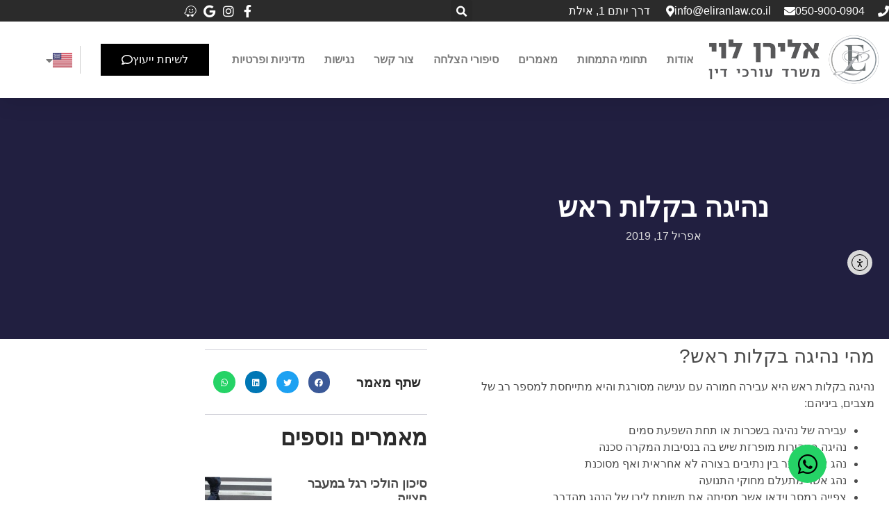

--- FILE ---
content_type: text/html; charset=UTF-8
request_url: https://eliranlaw.co.il/%D7%A0%D7%94%D7%99%D7%92%D7%94-%D7%91%D7%A7%D7%9C%D7%95%D7%AA-%D7%A8%D7%90%D7%A9/
body_size: 42893
content:
<!doctype html>
<html dir="rtl" lang="he-IL">
<head>
	<meta charset="UTF-8">
	<meta name="viewport" content="width=device-width, initial-scale=1">
	<link rel="profile" href="https://gmpg.org/xfn/11">
	<meta name='robots' content='index, follow, max-image-preview:large, max-snippet:-1, max-video-preview:-1' />

	<!-- This site is optimized with the Yoast SEO plugin v26.7 - https://yoast.com/wordpress/plugins/seo/ -->
	<title>נהיגה בקלות ראש - עורך דין אלירן לוי - עורך דין תעבורה באילת</title>
	<link rel="canonical" href="https://eliranlaw.co.il/נהיגה-בקלות-ראש/" />
	<meta property="og:locale" content="he_IL" />
	<meta property="og:type" content="article" />
	<meta property="og:title" content="נהיגה בקלות ראש - עורך דין אלירן לוי - עורך דין תעבורה באילת" />
	<meta property="og:description" content="מהי נהיגה בקלות ראש? נהיגה בקלות ראש היא עבירה חמורה עם ענישה מסורגת והיא מתייחסת למספר רב של מצבים, ביניהם: עבירה של נהיגה בשכרות או תחת השפעת סמים נהיגה במהירות מופרזת שיש בה בנסיבות המקרה סכנה נהג אשר עובר בין נתיבים בצורה לא אחראית ואף מסוכנת נהג אשר מתעלם מחוקי התנועה צפייה במסך וידאו אשר [&hellip;]" />
	<meta property="og:url" content="https://eliranlaw.co.il/נהיגה-בקלות-ראש/" />
	<meta property="og:site_name" content="עורך דין אלירן לוי - עורך דין תעבורה באילת" />
	<meta property="article:publisher" content="https://www.facebook.com/eliranlevilaw/" />
	<meta property="article:published_time" content="2019-04-17T08:04:05+00:00" />
	<meta property="article:modified_time" content="2019-04-23T07:33:45+00:00" />
	<meta property="og:image" content="https://project1-qppsen6utg.live-website.com/wp-content/uploads/2018/12/car-crash14.jpg" />
	<meta property="og:image:width" content="450" />
	<meta property="og:image:height" content="300" />
	<meta property="og:image:type" content="image/jpeg" />
	<meta name="author" content="admin" />
	<meta name="twitter:card" content="summary_large_image" />
	<meta name="twitter:label1" content="נכתב על יד" />
	<meta name="twitter:data1" content="admin" />
	<script type="application/ld+json" class="yoast-schema-graph">{"@context":"https://schema.org","@graph":[{"@type":"Article","@id":"https://eliranlaw.co.il/%d7%a0%d7%94%d7%99%d7%92%d7%94-%d7%91%d7%a7%d7%9c%d7%95%d7%aa-%d7%a8%d7%90%d7%a9/#article","isPartOf":{"@id":"https://eliranlaw.co.il/%d7%a0%d7%94%d7%99%d7%92%d7%94-%d7%91%d7%a7%d7%9c%d7%95%d7%aa-%d7%a8%d7%90%d7%a9/"},"author":{"name":"admin","@id":"https://eliranlaw.co.il/#/schema/person/c8055a9449f436669a0ebfef92c066b2"},"headline":"נהיגה בקלות ראש","datePublished":"2019-04-17T08:04:05+00:00","dateModified":"2019-04-23T07:33:45+00:00","mainEntityOfPage":{"@id":"https://eliranlaw.co.il/%d7%a0%d7%94%d7%99%d7%92%d7%94-%d7%91%d7%a7%d7%9c%d7%95%d7%aa-%d7%a8%d7%90%d7%a9/"},"wordCount":1,"publisher":{"@id":"https://eliranlaw.co.il/#organization"},"image":{"@id":"https://eliranlaw.co.il/%d7%a0%d7%94%d7%99%d7%92%d7%94-%d7%91%d7%a7%d7%9c%d7%95%d7%aa-%d7%a8%d7%90%d7%a9/#primaryimage"},"thumbnailUrl":"https://eliranlaw.co.il/wp-content/uploads/2018/12/car-crash14.jpg","articleSection":["מאמרים"],"inLanguage":"he-IL"},{"@type":"WebPage","@id":"https://eliranlaw.co.il/%d7%a0%d7%94%d7%99%d7%92%d7%94-%d7%91%d7%a7%d7%9c%d7%95%d7%aa-%d7%a8%d7%90%d7%a9/","url":"https://eliranlaw.co.il/%d7%a0%d7%94%d7%99%d7%92%d7%94-%d7%91%d7%a7%d7%9c%d7%95%d7%aa-%d7%a8%d7%90%d7%a9/","name":"נהיגה בקלות ראש - עורך דין אלירן לוי - עורך דין תעבורה באילת","isPartOf":{"@id":"https://eliranlaw.co.il/#website"},"primaryImageOfPage":{"@id":"https://eliranlaw.co.il/%d7%a0%d7%94%d7%99%d7%92%d7%94-%d7%91%d7%a7%d7%9c%d7%95%d7%aa-%d7%a8%d7%90%d7%a9/#primaryimage"},"image":{"@id":"https://eliranlaw.co.il/%d7%a0%d7%94%d7%99%d7%92%d7%94-%d7%91%d7%a7%d7%9c%d7%95%d7%aa-%d7%a8%d7%90%d7%a9/#primaryimage"},"thumbnailUrl":"https://eliranlaw.co.il/wp-content/uploads/2018/12/car-crash14.jpg","datePublished":"2019-04-17T08:04:05+00:00","dateModified":"2019-04-23T07:33:45+00:00","breadcrumb":{"@id":"https://eliranlaw.co.il/%d7%a0%d7%94%d7%99%d7%92%d7%94-%d7%91%d7%a7%d7%9c%d7%95%d7%aa-%d7%a8%d7%90%d7%a9/#breadcrumb"},"inLanguage":"he-IL","potentialAction":[{"@type":"ReadAction","target":["https://eliranlaw.co.il/%d7%a0%d7%94%d7%99%d7%92%d7%94-%d7%91%d7%a7%d7%9c%d7%95%d7%aa-%d7%a8%d7%90%d7%a9/"]}]},{"@type":"ImageObject","inLanguage":"he-IL","@id":"https://eliranlaw.co.il/%d7%a0%d7%94%d7%99%d7%92%d7%94-%d7%91%d7%a7%d7%9c%d7%95%d7%aa-%d7%a8%d7%90%d7%a9/#primaryimage","url":"https://eliranlaw.co.il/wp-content/uploads/2018/12/car-crash14.jpg","contentUrl":"https://eliranlaw.co.il/wp-content/uploads/2018/12/car-crash14.jpg","width":450,"height":300},{"@type":"BreadcrumbList","@id":"https://eliranlaw.co.il/%d7%a0%d7%94%d7%99%d7%92%d7%94-%d7%91%d7%a7%d7%9c%d7%95%d7%aa-%d7%a8%d7%90%d7%a9/#breadcrumb","itemListElement":[{"@type":"ListItem","position":1,"name":"Home","item":"https://eliranlaw.co.il/"},{"@type":"ListItem","position":2,"name":"מאמרים","item":"https://eliranlaw.co.il/blog-2/"},{"@type":"ListItem","position":3,"name":"נהיגה בקלות ראש"}]},{"@type":"WebSite","@id":"https://eliranlaw.co.il/#website","url":"https://eliranlaw.co.il/","name":"עורך דין אלירן לוי - עורך דין תעבורה","description":"אלירן לוי - עורך דין תעבורה באילת","publisher":{"@id":"https://eliranlaw.co.il/#organization"},"potentialAction":[{"@type":"SearchAction","target":{"@type":"EntryPoint","urlTemplate":"https://eliranlaw.co.il/?s={search_term_string}"},"query-input":{"@type":"PropertyValueSpecification","valueRequired":true,"valueName":"search_term_string"}}],"inLanguage":"he-IL"},{"@type":"Organization","@id":"https://eliranlaw.co.il/#organization","name":"אלירן לוי - עורך דין תעבורה","url":"https://eliranlaw.co.il/","logo":{"@type":"ImageObject","inLanguage":"he-IL","@id":"https://eliranlaw.co.il/#/schema/logo/image/","url":"https://eliranlaw.co.il/wp-content/uploads/2019/01/CGD67029.jpg","contentUrl":"https://eliranlaw.co.il/wp-content/uploads/2019/01/CGD67029.jpg","width":1608,"height":1509,"caption":"אלירן לוי - עורך דין תעבורה"},"image":{"@id":"https://eliranlaw.co.il/#/schema/logo/image/"},"sameAs":["https://www.facebook.com/eliranlevilaw/"]},{"@type":"Person","@id":"https://eliranlaw.co.il/#/schema/person/c8055a9449f436669a0ebfef92c066b2","name":"admin","image":{"@type":"ImageObject","inLanguage":"he-IL","@id":"https://eliranlaw.co.il/#/schema/person/image/","url":"https://secure.gravatar.com/avatar/5a355eac62d4dc49b9be11d6b3674df5d87faee974f963d081d85fcdcf389781?s=96&d=mm&r=g","contentUrl":"https://secure.gravatar.com/avatar/5a355eac62d4dc49b9be11d6b3674df5d87faee974f963d081d85fcdcf389781?s=96&d=mm&r=g","caption":"admin"}}]}</script>
	<!-- / Yoast SEO plugin. -->


<link rel='dns-prefetch' href='//cdn.elementor.com' />
<link rel="alternate" type="application/rss+xml" title="עורך דין אלירן לוי - עורך דין תעבורה באילת &laquo; פיד‏" href="https://eliranlaw.co.il/feed/" />
<link rel="alternate" type="application/rss+xml" title="עורך דין אלירן לוי - עורך דין תעבורה באילת &laquo; פיד תגובות‏" href="https://eliranlaw.co.il/comments/feed/" />
<link rel="alternate" title="oEmbed (JSON)" type="application/json+oembed" href="https://eliranlaw.co.il/wp-json/oembed/1.0/embed?url=https%3A%2F%2Feliranlaw.co.il%2F%25d7%25a0%25d7%2594%25d7%2599%25d7%2592%25d7%2594-%25d7%2591%25d7%25a7%25d7%259c%25d7%2595%25d7%25aa-%25d7%25a8%25d7%2590%25d7%25a9%2F&#038;lang=he" />
<link rel="alternate" title="oEmbed (XML)" type="text/xml+oembed" href="https://eliranlaw.co.il/wp-json/oembed/1.0/embed?url=https%3A%2F%2Feliranlaw.co.il%2F%25d7%25a0%25d7%2594%25d7%2599%25d7%2592%25d7%2594-%25d7%2591%25d7%25a7%25d7%259c%25d7%2595%25d7%25aa-%25d7%25a8%25d7%2590%25d7%25a9%2F&#038;format=xml&#038;lang=he" />
<style id='wp-img-auto-sizes-contain-inline-css'>
img:is([sizes=auto i],[sizes^="auto," i]){contain-intrinsic-size:3000px 1500px}
/*# sourceURL=wp-img-auto-sizes-contain-inline-css */
</style>
<style id='wp-emoji-styles-inline-css'>

	img.wp-smiley, img.emoji {
		display: inline !important;
		border: none !important;
		box-shadow: none !important;
		height: 1em !important;
		width: 1em !important;
		margin: 0 0.07em !important;
		vertical-align: -0.1em !important;
		background: none !important;
		padding: 0 !important;
	}
/*# sourceURL=wp-emoji-styles-inline-css */
</style>
<link rel='stylesheet' id='wp-block-library-rtl-css' href='https://eliranlaw.co.il/wp-includes/css/dist/block-library/style-rtl.min.css?ver=6.9' media='all' />
<style id='global-styles-inline-css'>
:root{--wp--preset--aspect-ratio--square: 1;--wp--preset--aspect-ratio--4-3: 4/3;--wp--preset--aspect-ratio--3-4: 3/4;--wp--preset--aspect-ratio--3-2: 3/2;--wp--preset--aspect-ratio--2-3: 2/3;--wp--preset--aspect-ratio--16-9: 16/9;--wp--preset--aspect-ratio--9-16: 9/16;--wp--preset--color--black: #000000;--wp--preset--color--cyan-bluish-gray: #abb8c3;--wp--preset--color--white: #ffffff;--wp--preset--color--pale-pink: #f78da7;--wp--preset--color--vivid-red: #cf2e2e;--wp--preset--color--luminous-vivid-orange: #ff6900;--wp--preset--color--luminous-vivid-amber: #fcb900;--wp--preset--color--light-green-cyan: #7bdcb5;--wp--preset--color--vivid-green-cyan: #00d084;--wp--preset--color--pale-cyan-blue: #8ed1fc;--wp--preset--color--vivid-cyan-blue: #0693e3;--wp--preset--color--vivid-purple: #9b51e0;--wp--preset--gradient--vivid-cyan-blue-to-vivid-purple: linear-gradient(135deg,rgb(6,147,227) 0%,rgb(155,81,224) 100%);--wp--preset--gradient--light-green-cyan-to-vivid-green-cyan: linear-gradient(135deg,rgb(122,220,180) 0%,rgb(0,208,130) 100%);--wp--preset--gradient--luminous-vivid-amber-to-luminous-vivid-orange: linear-gradient(135deg,rgb(252,185,0) 0%,rgb(255,105,0) 100%);--wp--preset--gradient--luminous-vivid-orange-to-vivid-red: linear-gradient(135deg,rgb(255,105,0) 0%,rgb(207,46,46) 100%);--wp--preset--gradient--very-light-gray-to-cyan-bluish-gray: linear-gradient(135deg,rgb(238,238,238) 0%,rgb(169,184,195) 100%);--wp--preset--gradient--cool-to-warm-spectrum: linear-gradient(135deg,rgb(74,234,220) 0%,rgb(151,120,209) 20%,rgb(207,42,186) 40%,rgb(238,44,130) 60%,rgb(251,105,98) 80%,rgb(254,248,76) 100%);--wp--preset--gradient--blush-light-purple: linear-gradient(135deg,rgb(255,206,236) 0%,rgb(152,150,240) 100%);--wp--preset--gradient--blush-bordeaux: linear-gradient(135deg,rgb(254,205,165) 0%,rgb(254,45,45) 50%,rgb(107,0,62) 100%);--wp--preset--gradient--luminous-dusk: linear-gradient(135deg,rgb(255,203,112) 0%,rgb(199,81,192) 50%,rgb(65,88,208) 100%);--wp--preset--gradient--pale-ocean: linear-gradient(135deg,rgb(255,245,203) 0%,rgb(182,227,212) 50%,rgb(51,167,181) 100%);--wp--preset--gradient--electric-grass: linear-gradient(135deg,rgb(202,248,128) 0%,rgb(113,206,126) 100%);--wp--preset--gradient--midnight: linear-gradient(135deg,rgb(2,3,129) 0%,rgb(40,116,252) 100%);--wp--preset--font-size--small: 13px;--wp--preset--font-size--medium: 20px;--wp--preset--font-size--large: 36px;--wp--preset--font-size--x-large: 42px;--wp--preset--spacing--20: 0.44rem;--wp--preset--spacing--30: 0.67rem;--wp--preset--spacing--40: 1rem;--wp--preset--spacing--50: 1.5rem;--wp--preset--spacing--60: 2.25rem;--wp--preset--spacing--70: 3.38rem;--wp--preset--spacing--80: 5.06rem;--wp--preset--shadow--natural: 6px 6px 9px rgba(0, 0, 0, 0.2);--wp--preset--shadow--deep: 12px 12px 50px rgba(0, 0, 0, 0.4);--wp--preset--shadow--sharp: 6px 6px 0px rgba(0, 0, 0, 0.2);--wp--preset--shadow--outlined: 6px 6px 0px -3px rgb(255, 255, 255), 6px 6px rgb(0, 0, 0);--wp--preset--shadow--crisp: 6px 6px 0px rgb(0, 0, 0);}:root { --wp--style--global--content-size: 800px;--wp--style--global--wide-size: 1200px; }:where(body) { margin: 0; }.wp-site-blocks > .alignleft { float: left; margin-right: 2em; }.wp-site-blocks > .alignright { float: right; margin-left: 2em; }.wp-site-blocks > .aligncenter { justify-content: center; margin-left: auto; margin-right: auto; }:where(.wp-site-blocks) > * { margin-block-start: 24px; margin-block-end: 0; }:where(.wp-site-blocks) > :first-child { margin-block-start: 0; }:where(.wp-site-blocks) > :last-child { margin-block-end: 0; }:root { --wp--style--block-gap: 24px; }:root :where(.is-layout-flow) > :first-child{margin-block-start: 0;}:root :where(.is-layout-flow) > :last-child{margin-block-end: 0;}:root :where(.is-layout-flow) > *{margin-block-start: 24px;margin-block-end: 0;}:root :where(.is-layout-constrained) > :first-child{margin-block-start: 0;}:root :where(.is-layout-constrained) > :last-child{margin-block-end: 0;}:root :where(.is-layout-constrained) > *{margin-block-start: 24px;margin-block-end: 0;}:root :where(.is-layout-flex){gap: 24px;}:root :where(.is-layout-grid){gap: 24px;}.is-layout-flow > .alignleft{float: left;margin-inline-start: 0;margin-inline-end: 2em;}.is-layout-flow > .alignright{float: right;margin-inline-start: 2em;margin-inline-end: 0;}.is-layout-flow > .aligncenter{margin-left: auto !important;margin-right: auto !important;}.is-layout-constrained > .alignleft{float: left;margin-inline-start: 0;margin-inline-end: 2em;}.is-layout-constrained > .alignright{float: right;margin-inline-start: 2em;margin-inline-end: 0;}.is-layout-constrained > .aligncenter{margin-left: auto !important;margin-right: auto !important;}.is-layout-constrained > :where(:not(.alignleft):not(.alignright):not(.alignfull)){max-width: var(--wp--style--global--content-size);margin-left: auto !important;margin-right: auto !important;}.is-layout-constrained > .alignwide{max-width: var(--wp--style--global--wide-size);}body .is-layout-flex{display: flex;}.is-layout-flex{flex-wrap: wrap;align-items: center;}.is-layout-flex > :is(*, div){margin: 0;}body .is-layout-grid{display: grid;}.is-layout-grid > :is(*, div){margin: 0;}body{padding-top: 0px;padding-right: 0px;padding-bottom: 0px;padding-left: 0px;}a:where(:not(.wp-element-button)){text-decoration: underline;}:root :where(.wp-element-button, .wp-block-button__link){background-color: #32373c;border-width: 0;color: #fff;font-family: inherit;font-size: inherit;font-style: inherit;font-weight: inherit;letter-spacing: inherit;line-height: inherit;padding-top: calc(0.667em + 2px);padding-right: calc(1.333em + 2px);padding-bottom: calc(0.667em + 2px);padding-left: calc(1.333em + 2px);text-decoration: none;text-transform: inherit;}.has-black-color{color: var(--wp--preset--color--black) !important;}.has-cyan-bluish-gray-color{color: var(--wp--preset--color--cyan-bluish-gray) !important;}.has-white-color{color: var(--wp--preset--color--white) !important;}.has-pale-pink-color{color: var(--wp--preset--color--pale-pink) !important;}.has-vivid-red-color{color: var(--wp--preset--color--vivid-red) !important;}.has-luminous-vivid-orange-color{color: var(--wp--preset--color--luminous-vivid-orange) !important;}.has-luminous-vivid-amber-color{color: var(--wp--preset--color--luminous-vivid-amber) !important;}.has-light-green-cyan-color{color: var(--wp--preset--color--light-green-cyan) !important;}.has-vivid-green-cyan-color{color: var(--wp--preset--color--vivid-green-cyan) !important;}.has-pale-cyan-blue-color{color: var(--wp--preset--color--pale-cyan-blue) !important;}.has-vivid-cyan-blue-color{color: var(--wp--preset--color--vivid-cyan-blue) !important;}.has-vivid-purple-color{color: var(--wp--preset--color--vivid-purple) !important;}.has-black-background-color{background-color: var(--wp--preset--color--black) !important;}.has-cyan-bluish-gray-background-color{background-color: var(--wp--preset--color--cyan-bluish-gray) !important;}.has-white-background-color{background-color: var(--wp--preset--color--white) !important;}.has-pale-pink-background-color{background-color: var(--wp--preset--color--pale-pink) !important;}.has-vivid-red-background-color{background-color: var(--wp--preset--color--vivid-red) !important;}.has-luminous-vivid-orange-background-color{background-color: var(--wp--preset--color--luminous-vivid-orange) !important;}.has-luminous-vivid-amber-background-color{background-color: var(--wp--preset--color--luminous-vivid-amber) !important;}.has-light-green-cyan-background-color{background-color: var(--wp--preset--color--light-green-cyan) !important;}.has-vivid-green-cyan-background-color{background-color: var(--wp--preset--color--vivid-green-cyan) !important;}.has-pale-cyan-blue-background-color{background-color: var(--wp--preset--color--pale-cyan-blue) !important;}.has-vivid-cyan-blue-background-color{background-color: var(--wp--preset--color--vivid-cyan-blue) !important;}.has-vivid-purple-background-color{background-color: var(--wp--preset--color--vivid-purple) !important;}.has-black-border-color{border-color: var(--wp--preset--color--black) !important;}.has-cyan-bluish-gray-border-color{border-color: var(--wp--preset--color--cyan-bluish-gray) !important;}.has-white-border-color{border-color: var(--wp--preset--color--white) !important;}.has-pale-pink-border-color{border-color: var(--wp--preset--color--pale-pink) !important;}.has-vivid-red-border-color{border-color: var(--wp--preset--color--vivid-red) !important;}.has-luminous-vivid-orange-border-color{border-color: var(--wp--preset--color--luminous-vivid-orange) !important;}.has-luminous-vivid-amber-border-color{border-color: var(--wp--preset--color--luminous-vivid-amber) !important;}.has-light-green-cyan-border-color{border-color: var(--wp--preset--color--light-green-cyan) !important;}.has-vivid-green-cyan-border-color{border-color: var(--wp--preset--color--vivid-green-cyan) !important;}.has-pale-cyan-blue-border-color{border-color: var(--wp--preset--color--pale-cyan-blue) !important;}.has-vivid-cyan-blue-border-color{border-color: var(--wp--preset--color--vivid-cyan-blue) !important;}.has-vivid-purple-border-color{border-color: var(--wp--preset--color--vivid-purple) !important;}.has-vivid-cyan-blue-to-vivid-purple-gradient-background{background: var(--wp--preset--gradient--vivid-cyan-blue-to-vivid-purple) !important;}.has-light-green-cyan-to-vivid-green-cyan-gradient-background{background: var(--wp--preset--gradient--light-green-cyan-to-vivid-green-cyan) !important;}.has-luminous-vivid-amber-to-luminous-vivid-orange-gradient-background{background: var(--wp--preset--gradient--luminous-vivid-amber-to-luminous-vivid-orange) !important;}.has-luminous-vivid-orange-to-vivid-red-gradient-background{background: var(--wp--preset--gradient--luminous-vivid-orange-to-vivid-red) !important;}.has-very-light-gray-to-cyan-bluish-gray-gradient-background{background: var(--wp--preset--gradient--very-light-gray-to-cyan-bluish-gray) !important;}.has-cool-to-warm-spectrum-gradient-background{background: var(--wp--preset--gradient--cool-to-warm-spectrum) !important;}.has-blush-light-purple-gradient-background{background: var(--wp--preset--gradient--blush-light-purple) !important;}.has-blush-bordeaux-gradient-background{background: var(--wp--preset--gradient--blush-bordeaux) !important;}.has-luminous-dusk-gradient-background{background: var(--wp--preset--gradient--luminous-dusk) !important;}.has-pale-ocean-gradient-background{background: var(--wp--preset--gradient--pale-ocean) !important;}.has-electric-grass-gradient-background{background: var(--wp--preset--gradient--electric-grass) !important;}.has-midnight-gradient-background{background: var(--wp--preset--gradient--midnight) !important;}.has-small-font-size{font-size: var(--wp--preset--font-size--small) !important;}.has-medium-font-size{font-size: var(--wp--preset--font-size--medium) !important;}.has-large-font-size{font-size: var(--wp--preset--font-size--large) !important;}.has-x-large-font-size{font-size: var(--wp--preset--font-size--x-large) !important;}
:root :where(.wp-block-pullquote){font-size: 1.5em;line-height: 1.6;}
/*# sourceURL=global-styles-inline-css */
</style>
<link rel='stylesheet' id='ckc-style-css' href='https://eliranlaw.co.il/wp-content/plugins/Cookie-consent-Keshet-1.2.3/style.css?ver=1.2.3' media='all' />
<style id='ckc-style-inline-css'>
:root{--ckc-primary:#f8ab00;--ckc-accent:#ff2e74;--ckc-icon:#ffffff;--ckc-z:2147483000;--ckc-h1:24px;--ckc-h3:18px}
/*# sourceURL=ckc-style-inline-css */
</style>
<link rel='stylesheet' id='ea11y-widget-fonts-css' href='https://eliranlaw.co.il/wp-content/plugins/pojo-accessibility/assets/build/fonts.css?ver=3.9.1' media='all' />
<link rel='stylesheet' id='ea11y-skip-link-css' href='https://eliranlaw.co.il/wp-content/plugins/pojo-accessibility/assets/build/skip-link.css?ver=3.9.1' media='all' />
<link rel='stylesheet' id='hello-elementor-css' href='https://eliranlaw.co.il/wp-content/themes/hello-elementor/assets/css/reset.css?ver=3.4.5' media='all' />
<link rel='stylesheet' id='hello-elementor-theme-style-css' href='https://eliranlaw.co.il/wp-content/themes/hello-elementor/assets/css/theme.css?ver=3.4.5' media='all' />
<link rel='stylesheet' id='hello-elementor-header-footer-css' href='https://eliranlaw.co.il/wp-content/themes/hello-elementor/assets/css/header-footer.css?ver=3.4.5' media='all' />
<link rel='stylesheet' id='elementor-frontend-css' href='https://eliranlaw.co.il/wp-content/plugins/elementor/assets/css/frontend.min.css?ver=3.34.1' media='all' />
<style id='elementor-frontend-inline-css'>
.elementor-2377 .elementor-element.elementor-element-37fd0a8c > .elementor-background-overlay{background-image:url("https://eliranlaw.co.il/wp-content/uploads/2018/12/car-crash14.jpg");}
/*# sourceURL=elementor-frontend-inline-css */
</style>
<link rel='stylesheet' id='widget-icon-list-css' href='https://eliranlaw.co.il/wp-content/plugins/elementor/assets/css/widget-icon-list-rtl.min.css?ver=3.34.1' media='all' />
<link rel='stylesheet' id='widget-search-form-css' href='https://eliranlaw.co.il/wp-content/plugins/elementor-pro/assets/css/widget-search-form-rtl.min.css?ver=3.34.0' media='all' />
<link rel='stylesheet' id='elementor-icons-shared-0-css' href='https://eliranlaw.co.il/wp-content/plugins/elementor/assets/lib/font-awesome/css/fontawesome.min.css?ver=5.15.3' media='all' />
<link rel='stylesheet' id='elementor-icons-fa-solid-css' href='https://eliranlaw.co.il/wp-content/plugins/elementor/assets/lib/font-awesome/css/solid.min.css?ver=5.15.3' media='all' />
<link rel='stylesheet' id='widget-image-css' href='https://eliranlaw.co.il/wp-content/plugins/elementor/assets/css/widget-image-rtl.min.css?ver=3.34.1' media='all' />
<link rel='stylesheet' id='widget-nav-menu-css' href='https://eliranlaw.co.il/wp-content/plugins/elementor-pro/assets/css/widget-nav-menu-rtl.min.css?ver=3.34.0' media='all' />
<link rel='stylesheet' id='e-sticky-css' href='https://eliranlaw.co.il/wp-content/plugins/elementor-pro/assets/css/modules/sticky.min.css?ver=3.34.0' media='all' />
<link rel='stylesheet' id='widget-heading-css' href='https://eliranlaw.co.il/wp-content/plugins/elementor/assets/css/widget-heading-rtl.min.css?ver=3.34.1' media='all' />
<link rel='stylesheet' id='widget-form-css' href='https://eliranlaw.co.il/wp-content/plugins/elementor-pro/assets/css/widget-form-rtl.min.css?ver=3.34.0' media='all' />
<link rel='stylesheet' id='widget-posts-css' href='https://eliranlaw.co.il/wp-content/plugins/elementor-pro/assets/css/widget-posts-rtl.min.css?ver=3.34.0' media='all' />
<link rel='stylesheet' id='widget-post-info-css' href='https://eliranlaw.co.il/wp-content/plugins/elementor-pro/assets/css/widget-post-info-rtl.min.css?ver=3.34.0' media='all' />
<link rel='stylesheet' id='elementor-icons-fa-regular-css' href='https://eliranlaw.co.il/wp-content/plugins/elementor/assets/lib/font-awesome/css/regular.min.css?ver=5.15.3' media='all' />
<link rel='stylesheet' id='widget-share-buttons-css' href='https://eliranlaw.co.il/wp-content/plugins/elementor-pro/assets/css/widget-share-buttons-rtl.min.css?ver=3.34.0' media='all' />
<link rel='stylesheet' id='e-apple-webkit-css' href='https://eliranlaw.co.il/wp-content/plugins/elementor/assets/css/conditionals/apple-webkit.min.css?ver=3.34.1' media='all' />
<link rel='stylesheet' id='elementor-icons-fa-brands-css' href='https://eliranlaw.co.il/wp-content/plugins/elementor/assets/lib/font-awesome/css/brands.min.css?ver=5.15.3' media='all' />
<link rel='stylesheet' id='widget-post-navigation-css' href='https://eliranlaw.co.il/wp-content/plugins/elementor-pro/assets/css/widget-post-navigation-rtl.min.css?ver=3.34.0' media='all' />
<link rel='stylesheet' id='e-animation-grow-css' href='https://eliranlaw.co.il/wp-content/plugins/elementor/assets/lib/animations/styles/e-animation-grow.min.css?ver=3.34.1' media='all' />
<link rel='stylesheet' id='elementor-icons-css' href='https://eliranlaw.co.il/wp-content/plugins/elementor/assets/lib/eicons/css/elementor-icons.min.css?ver=5.45.0' media='all' />
<link rel='stylesheet' id='widget-contact-buttons-base-css' href='https://eliranlaw.co.il/wp-content/plugins/elementor/assets/css/widget-contact-buttons-base-rtl.min.css?ver=3.34.1' media='all' />
<link rel='stylesheet' id='elementor-post-2054-css' href='https://eliranlaw.co.il/wp-content/uploads/elementor/css/post-2054.css?ver=1768545985' media='all' />
<link rel='stylesheet' id='cpel-language-switcher-css' href='https://eliranlaw.co.il/wp-content/plugins/connect-polylang-elementor/assets/css/language-switcher.min.css?ver=2.5.5' media='all' />
<link rel='stylesheet' id='font-awesome-5-all-css' href='https://eliranlaw.co.il/wp-content/plugins/elementor/assets/lib/font-awesome/css/all.min.css?ver=3.34.1' media='all' />
<link rel='stylesheet' id='font-awesome-4-shim-css' href='https://eliranlaw.co.il/wp-content/plugins/elementor/assets/lib/font-awesome/css/v4-shims.min.css?ver=3.34.1' media='all' />
<link rel='stylesheet' id='elementor-post-2159-css' href='https://eliranlaw.co.il/wp-content/uploads/elementor/css/post-2159.css?ver=1768545985' media='all' />
<link rel='stylesheet' id='elementor-post-2193-css' href='https://eliranlaw.co.il/wp-content/uploads/elementor/css/post-2193.css?ver=1768545985' media='all' />
<link rel='stylesheet' id='elementor-post-2377-css' href='https://eliranlaw.co.il/wp-content/uploads/elementor/css/post-2377.css?ver=1768545985' media='all' />
<link rel='stylesheet' id='elementor-post-3008-css' href='https://eliranlaw.co.il/wp-content/uploads/elementor/css/post-3008.css?ver=1768545985' media='all' />
<link rel='stylesheet' id='hello-elementor-child-style-css' href='https://eliranlaw.co.il/wp-content/themes/hello-elementor-child/style.css?ver=1.0.0' media='all' />
<link rel='stylesheet' id='hello-elementor-child-custom-css' href='https://eliranlaw.co.il/wp-content/themes/hello-elementor-child/assets/css/custom.css?ver=1.0.0' media='all' />
<script src="https://eliranlaw.co.il/wp-includes/js/jquery/jquery.min.js?ver=3.7.1" id="jquery-core-js"></script>
<script src="https://eliranlaw.co.il/wp-includes/js/jquery/jquery-migrate.min.js?ver=3.4.1" id="jquery-migrate-js"></script>
<script src="https://eliranlaw.co.il/wp-content/plugins/elementor/assets/lib/font-awesome/js/v4-shims.min.js?ver=3.34.1" id="font-awesome-4-shim-js"></script>
<link rel="https://api.w.org/" href="https://eliranlaw.co.il/wp-json/" /><link rel="alternate" title="JSON" type="application/json" href="https://eliranlaw.co.il/wp-json/wp/v2/posts/2005" /><link rel="EditURI" type="application/rsd+xml" title="RSD" href="https://eliranlaw.co.il/xmlrpc.php?rsd" />
<meta name="generator" content="WordPress 6.9" />
<link rel='shortlink' href='https://eliranlaw.co.il/?p=2005' />
<meta name="generator" content="Elementor 3.34.1; settings: css_print_method-external, google_font-disabled, font_display-auto">
<!-- Google Tag Manager -->
<script>(function(w,d,s,l,i){w[l]=w[l]||[];w[l].push({'gtm.start':
new Date().getTime(),event:'gtm.js'});var f=d.getElementsByTagName(s)[0],
j=d.createElement(s),dl=l!='dataLayer'?'&l='+l:'';j.async=true;j.src=
'https://www.googletagmanager.com/gtm.js?id='+i+dl;f.parentNode.insertBefore(j,f);
})(window,document,'script','dataLayer','GTM-N2QT9895');</script>
<!-- End Google Tag Manager -->
			<style>
				.e-con.e-parent:nth-of-type(n+4):not(.e-lazyloaded):not(.e-no-lazyload),
				.e-con.e-parent:nth-of-type(n+4):not(.e-lazyloaded):not(.e-no-lazyload) * {
					background-image: none !important;
				}
				@media screen and (max-height: 1024px) {
					.e-con.e-parent:nth-of-type(n+3):not(.e-lazyloaded):not(.e-no-lazyload),
					.e-con.e-parent:nth-of-type(n+3):not(.e-lazyloaded):not(.e-no-lazyload) * {
						background-image: none !important;
					}
				}
				@media screen and (max-height: 640px) {
					.e-con.e-parent:nth-of-type(n+2):not(.e-lazyloaded):not(.e-no-lazyload),
					.e-con.e-parent:nth-of-type(n+2):not(.e-lazyloaded):not(.e-no-lazyload) * {
						background-image: none !important;
					}
				}
			</style>
			<link rel="icon" href="https://eliranlaw.co.il/wp-content/uploads/2019/07/cropped-ELIRAN-LEVI-32x32.jpg" sizes="32x32" />
<link rel="icon" href="https://eliranlaw.co.il/wp-content/uploads/2019/07/cropped-ELIRAN-LEVI-192x192.jpg" sizes="192x192" />
<link rel="apple-touch-icon" href="https://eliranlaw.co.il/wp-content/uploads/2019/07/cropped-ELIRAN-LEVI-180x180.jpg" />
<meta name="msapplication-TileImage" content="https://eliranlaw.co.il/wp-content/uploads/2019/07/cropped-ELIRAN-LEVI-270x270.jpg" />
</head>
<body class="rtl wp-singular post-template-default single single-post postid-2005 single-format-standard wp-embed-responsive wp-theme-hello-elementor wp-child-theme-hello-elementor-child ally-default hello-elementor-default elementor-default elementor-template-full-width elementor-kit-2054 elementor-page-2377">

		<script>
			const onSkipLinkClick = () => {
				const htmlElement = document.querySelector('html');

				htmlElement.style['scroll-behavior'] = 'smooth';

				setTimeout( () => htmlElement.style['scroll-behavior'] = null, 1000 );
			}
			document.addEventListener("DOMContentLoaded", () => {
				if (!document.querySelector('#content')) {
					document.querySelector('.ea11y-skip-to-content-link').remove();
				}
			});
		</script>
		<nav aria-label="Skip to content navigation">
			<a class="ea11y-skip-to-content-link"
				href="#content"
				tabindex="1"
				onclick="onSkipLinkClick()"
			>
				דילוג לתוכן
				<svg width="24" height="24" viewBox="0 0 24 24" fill="none" role="presentation">
					<path d="M18 6V12C18 12.7956 17.6839 13.5587 17.1213 14.1213C16.5587 14.6839 15.7956 15 15 15H5M5 15L9 11M5 15L9 19"
								stroke="black"
								stroke-width="1.5"
								stroke-linecap="round"
								stroke-linejoin="round"
					/>
				</svg>
			</a>
			<div class="ea11y-skip-to-content-backdrop"></div>
		</nav>

		<!-- Google Tag Manager (noscript) -->
<noscript><iframe src="https://www.googletagmanager.com/ns.html?id=GTM-N2QT9895"
height="0" width="0" style="display:none;visibility:hidden"></iframe></noscript>
<!-- End Google Tag Manager (noscript) -->


		<header data-elementor-type="header" data-elementor-id="2159" class="elementor elementor-2159 elementor-location-header" data-elementor-post-type="elementor_library">
					<section class="elementor-section elementor-top-section elementor-element elementor-element-72e3dbfb elementor-section-full_width elementor-section-height-default elementor-section-height-default" data-id="72e3dbfb" data-element_type="section" id="header_pop" data-settings="{&quot;sticky&quot;:&quot;top&quot;,&quot;background_background&quot;:&quot;classic&quot;,&quot;sticky_on&quot;:[&quot;desktop&quot;,&quot;tablet&quot;,&quot;mobile&quot;],&quot;sticky_offset&quot;:0,&quot;sticky_effects_offset&quot;:0,&quot;sticky_anchor_link_offset&quot;:0}">
							<div class="elementor-background-overlay"></div>
							<div class="elementor-container elementor-column-gap-default">
					<div class="elementor-column elementor-col-100 elementor-top-column elementor-element elementor-element-78fccc4" data-id="78fccc4" data-element_type="column">
			<div class="elementor-widget-wrap elementor-element-populated">
						<section class="elementor-section elementor-inner-section elementor-element elementor-element-150ec838 elementor-reverse-mobile elementor-section-boxed elementor-section-height-default elementor-section-height-default" data-id="150ec838" data-element_type="section" data-settings="{&quot;background_background&quot;:&quot;classic&quot;}">
						<div class="elementor-container elementor-column-gap-default">
					<div class="elementor-column elementor-col-33 elementor-inner-column elementor-element elementor-element-2f5813f3 elementor-hidden-phone" data-id="2f5813f3" data-element_type="column">
			<div class="elementor-widget-wrap elementor-element-populated">
						<div class="elementor-element elementor-element-16200f1e elementor-icon-list--layout-inline elementor-align-start elementor-mobile-align-center elementor-list-item-link-full_width elementor-widget elementor-widget-icon-list" data-id="16200f1e" data-element_type="widget" data-widget_type="icon-list.default">
				<div class="elementor-widget-container">
							<ul class="elementor-icon-list-items elementor-inline-items">
							<li class="elementor-icon-list-item elementor-inline-item">
											<a href="tel:050-900-0904">

												<span class="elementor-icon-list-icon">
							<i aria-hidden="true" class="fas fa-phone"></i>						</span>
										<span class="elementor-icon-list-text">050-900-0904</span>
											</a>
									</li>
								<li class="elementor-icon-list-item elementor-inline-item">
											<a href="mailto:info@eliranlaw.co.il">

												<span class="elementor-icon-list-icon">
							<i aria-hidden="true" class="fas fa-envelope"></i>						</span>
										<span class="elementor-icon-list-text">info@eliranlaw.co.il</span>
											</a>
									</li>
								<li class="elementor-icon-list-item elementor-inline-item">
											<span class="elementor-icon-list-icon">
							<i aria-hidden="true" class="fas fa-map-marker-alt"></i>						</span>
										<span class="elementor-icon-list-text">דרך יותם 1, אילת</span>
									</li>
						</ul>
						</div>
				</div>
					</div>
		</div>
				<div class="elementor-column elementor-col-33 elementor-inner-column elementor-element elementor-element-4fe69fdd" data-id="4fe69fdd" data-element_type="column">
			<div class="elementor-widget-wrap elementor-element-populated">
						<div class="elementor-element elementor-element-4ef464a1 elementor-search-form--skin-full_screen elementor-widget elementor-widget-search-form" data-id="4ef464a1" data-element_type="widget" data-settings="{&quot;skin&quot;:&quot;full_screen&quot;}" data-widget_type="search-form.default">
				<div class="elementor-widget-container">
							<search role="search">
			<form class="elementor-search-form" action="https://eliranlaw.co.il/" method="get">
												<div class="elementor-search-form__toggle" role="button" tabindex="0" aria-label="חיפוש">
					<i aria-hidden="true" class="fas fa-search"></i>				</div>
								<div class="elementor-search-form__container">
					<label class="elementor-screen-only" for="elementor-search-form-4ef464a1">חיפוש</label>

					
					<input id="elementor-search-form-4ef464a1" placeholder="" class="elementor-search-form__input" type="search" name="s" value="">
					
					
										<div class="dialog-lightbox-close-button dialog-close-button" role="button" tabindex="0" aria-label="סגור את תיבת החיפוש">
						<i aria-hidden="true" class="eicon-close"></i>					</div>
									</div>
			</form>
		</search>
						</div>
				</div>
					</div>
		</div>
				<div class="elementor-column elementor-col-33 elementor-inner-column elementor-element elementor-element-6a1ee19a" data-id="6a1ee19a" data-element_type="column">
			<div class="elementor-widget-wrap elementor-element-populated">
						<div class="elementor-element elementor-element-1530f08 elementor-icon-list--layout-inline elementor-align-end elementor-mobile-align-start elementor-list-item-link-full_width elementor-widget elementor-widget-icon-list" data-id="1530f08" data-element_type="widget" data-widget_type="icon-list.default">
				<div class="elementor-widget-container">
							<ul class="elementor-icon-list-items elementor-inline-items">
							<li class="elementor-icon-list-item elementor-inline-item">
											<a href="https://www.facebook.com/eliranlevilaw/" target="_blank">

												<span class="elementor-icon-list-icon">
							<i aria-hidden="true" class="fab fa-facebook-f"></i>						</span>
										<span class="elementor-icon-list-text"></span>
											</a>
									</li>
								<li class="elementor-icon-list-item elementor-inline-item">
											<a href="https://www.instagram.com/eliran.law/" target="_blank">

												<span class="elementor-icon-list-icon">
							<i aria-hidden="true" class="fab fa-instagram"></i>						</span>
										<span class="elementor-icon-list-text"></span>
											</a>
									</li>
								<li class="elementor-icon-list-item elementor-inline-item">
											<a href="https://g.page/eliranlaw?gm" target="_blank">

												<span class="elementor-icon-list-icon">
							<i aria-hidden="true" class="fab fa-google"></i>						</span>
										<span class="elementor-icon-list-text"></span>
											</a>
									</li>
								<li class="elementor-icon-list-item elementor-inline-item">
											<a href="https://www.waze.com/he/live-map/directions?dir_first=poi&#038;latlng=29.55099456329512%2C34.952584505081184&#038;utm_campaign=waze_website&#038;utm_source=waze_website" target="_blank">

												<span class="elementor-icon-list-icon">
							<i aria-hidden="true" class="fab fa-waze"></i>						</span>
										<span class="elementor-icon-list-text"></span>
											</a>
									</li>
						</ul>
						</div>
				</div>
					</div>
		</div>
					</div>
		</section>
				<section class="elementor-section elementor-inner-section elementor-element elementor-element-5dee3bc0 elementor-section-boxed elementor-section-height-default elementor-section-height-default" data-id="5dee3bc0" data-element_type="section" data-settings="{&quot;background_background&quot;:&quot;classic&quot;}">
						<div class="elementor-container elementor-column-gap-default">
					<div class="elementor-column elementor-col-25 elementor-inner-column elementor-element elementor-element-5def3e5b" data-id="5def3e5b" data-element_type="column">
			<div class="elementor-widget-wrap elementor-element-populated">
						<div class="elementor-element elementor-element-6ecd5154 elementor-widget elementor-widget-image" data-id="6ecd5154" data-element_type="widget" data-widget_type="image.default">
				<div class="elementor-widget-container">
																<a href="https://eliranlaw.co.il">
							<img width="800" height="233" src="https://eliranlaw.co.il/wp-content/uploads/2018/12/logo-01-1024x298.png" class="attachment-large size-large wp-image-1610" alt="" srcset="https://eliranlaw.co.il/wp-content/uploads/2018/12/logo-01-1024x298.png 1024w, https://eliranlaw.co.il/wp-content/uploads/2018/12/logo-01-300x87.png 300w, https://eliranlaw.co.il/wp-content/uploads/2018/12/logo-01-768x224.png 768w, https://eliranlaw.co.il/wp-content/uploads/2018/12/logo-01-600x175.png 600w, https://eliranlaw.co.il/wp-content/uploads/2018/12/logo-01.png 1808w" sizes="(max-width: 800px) 100vw, 800px" />								</a>
															</div>
				</div>
					</div>
		</div>
				<div class="elementor-column elementor-col-25 elementor-inner-column elementor-element elementor-element-46e46077" data-id="46e46077" data-element_type="column">
			<div class="elementor-widget-wrap elementor-element-populated">
						<div class="elementor-element elementor-element-13bf754d elementor-nav-menu__align-center elementor-nav-menu--stretch elementor-nav-menu__text-align-center elementor-nav-menu--dropdown-tablet elementor-nav-menu--toggle elementor-nav-menu--burger elementor-widget elementor-widget-nav-menu" data-id="13bf754d" data-element_type="widget" data-settings="{&quot;full_width&quot;:&quot;stretch&quot;,&quot;layout&quot;:&quot;horizontal&quot;,&quot;submenu_icon&quot;:{&quot;value&quot;:&quot;&lt;i class=\&quot;fas fa-caret-down\&quot; aria-hidden=\&quot;true\&quot;&gt;&lt;\/i&gt;&quot;,&quot;library&quot;:&quot;fa-solid&quot;},&quot;toggle&quot;:&quot;burger&quot;}" data-widget_type="nav-menu.default">
				<div class="elementor-widget-container">
								<nav aria-label="תפריט" class="elementor-nav-menu--main elementor-nav-menu__container elementor-nav-menu--layout-horizontal e--pointer-underline e--animation-fade">
				<ul id="menu-1-13bf754d" class="elementor-nav-menu"><li class="menu-item menu-item-type-custom menu-item-object-custom menu-item-home menu-item-1541"><a href="https://eliranlaw.co.il/#about" class="elementor-item elementor-item-anchor">אודות</a></li>
<li class="menu-item menu-item-type-custom menu-item-object-custom menu-item-home menu-item-1542"><a href="https://eliranlaw.co.il/#service" class="elementor-item elementor-item-anchor">תחומי התמחות</a></li>
<li class="menu-item menu-item-type-post_type menu-item-object-page current_page_parent menu-item-1642"><a href="https://eliranlaw.co.il/blog-2/" class="elementor-item">מאמרים</a></li>
<li class="menu-item menu-item-type-custom menu-item-object-custom menu-item-home menu-item-1543"><a href="https://eliranlaw.co.il/#testa" class="elementor-item elementor-item-anchor">סיפורי הצלחה</a></li>
<li class="menu-item menu-item-type-custom menu-item-object-custom menu-item-home menu-item-1545"><a href="https://eliranlaw.co.il/#contact" class="elementor-item elementor-item-anchor">צור קשר</a></li>
<li class="menu-item menu-item-type-post_type menu-item-object-page menu-item-2956"><a href="https://eliranlaw.co.il/%d7%a0%d7%92%d7%99%d7%a9%d7%95%d7%aa/" class="elementor-item">נגישות</a></li>
<li class="menu-item menu-item-type-post_type menu-item-object-page menu-item-privacy-policy menu-item-2969"><a rel="privacy-policy" href="https://eliranlaw.co.il/%d7%9e%d7%93%d7%99%d7%a0%d7%99%d7%95%d7%aa-%d7%95%d7%a4%d7%a8%d7%98%d7%99%d7%95%d7%aa/" class="elementor-item">מדיניות ופרטיות</a></li>
</ul>			</nav>
					<div class="elementor-menu-toggle" role="button" tabindex="0" aria-label="כפתור פתיחת תפריט" aria-expanded="false">
			<i aria-hidden="true" role="presentation" class="elementor-menu-toggle__icon--open eicon-menu-bar"></i><i aria-hidden="true" role="presentation" class="elementor-menu-toggle__icon--close eicon-close"></i>		</div>
					<nav class="elementor-nav-menu--dropdown elementor-nav-menu__container" aria-hidden="true">
				<ul id="menu-2-13bf754d" class="elementor-nav-menu"><li class="menu-item menu-item-type-custom menu-item-object-custom menu-item-home menu-item-1541"><a href="https://eliranlaw.co.il/#about" class="elementor-item elementor-item-anchor" tabindex="-1">אודות</a></li>
<li class="menu-item menu-item-type-custom menu-item-object-custom menu-item-home menu-item-1542"><a href="https://eliranlaw.co.il/#service" class="elementor-item elementor-item-anchor" tabindex="-1">תחומי התמחות</a></li>
<li class="menu-item menu-item-type-post_type menu-item-object-page current_page_parent menu-item-1642"><a href="https://eliranlaw.co.il/blog-2/" class="elementor-item" tabindex="-1">מאמרים</a></li>
<li class="menu-item menu-item-type-custom menu-item-object-custom menu-item-home menu-item-1543"><a href="https://eliranlaw.co.il/#testa" class="elementor-item elementor-item-anchor" tabindex="-1">סיפורי הצלחה</a></li>
<li class="menu-item menu-item-type-custom menu-item-object-custom menu-item-home menu-item-1545"><a href="https://eliranlaw.co.il/#contact" class="elementor-item elementor-item-anchor" tabindex="-1">צור קשר</a></li>
<li class="menu-item menu-item-type-post_type menu-item-object-page menu-item-2956"><a href="https://eliranlaw.co.il/%d7%a0%d7%92%d7%99%d7%a9%d7%95%d7%aa/" class="elementor-item" tabindex="-1">נגישות</a></li>
<li class="menu-item menu-item-type-post_type menu-item-object-page menu-item-privacy-policy menu-item-2969"><a rel="privacy-policy" href="https://eliranlaw.co.il/%d7%9e%d7%93%d7%99%d7%a0%d7%99%d7%95%d7%aa-%d7%95%d7%a4%d7%a8%d7%98%d7%99%d7%95%d7%aa/" class="elementor-item" tabindex="-1">מדיניות ופרטיות</a></li>
</ul>			</nav>
						</div>
				</div>
					</div>
		</div>
				<div class="elementor-column elementor-col-25 elementor-inner-column elementor-element elementor-element-b465c51" data-id="b465c51" data-element_type="column" data-settings="{&quot;background_background&quot;:&quot;gradient&quot;}">
			<div class="elementor-widget-wrap elementor-element-populated">
						<div class="elementor-element elementor-element-9ce72bd elementor-align-center elementor-hidden-phone elementor-widget elementor-widget-button" data-id="9ce72bd" data-element_type="widget" data-widget_type="button.default">
				<div class="elementor-widget-container">
									<div class="elementor-button-wrapper">
					<a class="elementor-button elementor-button-link elementor-size-md" href="tel:050-900-0904">
						<span class="elementor-button-content-wrapper">
						<span class="elementor-button-icon">
				<i aria-hidden="true" class="far fa-comment"></i>			</span>
									<span class="elementor-button-text">לשיחת ייעוץ</span>
					</span>
					</a>
				</div>
								</div>
				</div>
					</div>
		</div>
				<div class="elementor-column elementor-col-25 elementor-inner-column elementor-element elementor-element-3695db44" data-id="3695db44" data-element_type="column" data-settings="{&quot;background_background&quot;:&quot;gradient&quot;}">
			<div class="elementor-widget-wrap elementor-element-populated">
						<div style="--langs:3" class="elementor-element elementor-element-b80024b cpel-switcher--align-center cpel-switcher--layout-dropdown cpel-switcher--drop-on-click cpel-switcher--drop-to-down cpel-switcher--aspect-ratio-43 elementor-widget elementor-widget-polylang-language-switcher" data-id="b80024b" data-element_type="widget" data-widget_type="polylang-language-switcher.default">
				<div class="elementor-widget-container">
					<nav class="cpel-switcher__nav"><div class="cpel-switcher__toggle cpel-switcher__lang" onclick="this.classList.toggle('cpel-switcher__toggle--on')"><a lang="en-US" hreflang="en-US" href="https://eliranlaw.co.il/en/%d7%a8%d7%90%d7%a9%d7%99-english/"><span class="cpel-switcher__flag cpel-switcher__flag--us"><img src="[data-uri]" alt="English" /></span><i class="cpel-switcher__icon fas fa-caret-down" aria-hidden="true"></i></a></div><ul class="cpel-switcher__list"><li class="cpel-switcher__lang"><a lang="ru-RU" hreflang="ru-RU" href="https://eliranlaw.co.il/ru/%d0%b3%d0%bb%d0%b0%d0%b2%d0%bd%d0%b0%d1%8f/"><span class="cpel-switcher__flag cpel-switcher__flag--ru"><img src="[data-uri]" alt="Русский" /></span></a></li><li class="cpel-switcher__lang"><a lang="ar" hreflang="ar" href="https://eliranlaw.co.il/ar/%d7%a2%d7%9e%d7%95%d7%93-%d7%a8%d7%90%d7%a9%d7%99-%d8%b1%d8%a6%d9%8a%d8%b3%d9%8a/"><span class="cpel-switcher__flag cpel-switcher__flag--arab"><img src="[data-uri]" alt="العربية" /></span></a></li></ul></nav>				</div>
				</div>
					</div>
		</div>
					</div>
		</section>
					</div>
		</div>
					</div>
		</section>
				</header>
				<div data-elementor-type="single-post" data-elementor-id="2377" class="elementor elementor-2377 elementor-location-single post-2005 post type-post status-publish format-standard has-post-thumbnail hentry category-24" data-elementor-post-type="elementor_library">
					<section class="elementor-section elementor-top-section elementor-element elementor-element-37fd0a8c elementor-section-height-min-height elementor-section-boxed elementor-section-height-default elementor-section-items-middle" data-id="37fd0a8c" data-element_type="section" data-settings="{&quot;background_background&quot;:&quot;classic&quot;}">
							<div class="elementor-background-overlay"></div>
							<div class="elementor-container elementor-column-gap-default">
					<div class="elementor-column elementor-col-100 elementor-top-column elementor-element elementor-element-7b0d5aae" data-id="7b0d5aae" data-element_type="column">
			<div class="elementor-widget-wrap elementor-element-populated">
						<div class="elementor-element elementor-element-51e39814 elementor-widget elementor-widget-theme-post-title elementor-page-title elementor-widget-heading" data-id="51e39814" data-element_type="widget" data-widget_type="theme-post-title.default">
				<div class="elementor-widget-container">
					<h1 class="elementor-heading-title elementor-size-default">נהיגה בקלות ראש</h1>				</div>
				</div>
				<div class="elementor-element elementor-element-328b0955 elementor-align-center elementor-widget elementor-widget-post-info" data-id="328b0955" data-element_type="widget" data-widget_type="post-info.default">
				<div class="elementor-widget-container">
							<ul class="elementor-inline-items elementor-icon-list-items elementor-post-info">
								<li class="elementor-icon-list-item elementor-repeater-item-fde9fb9 elementor-inline-item" itemprop="datePublished">
						<a href="https://eliranlaw.co.il/2019/04/17/">
														<span class="elementor-icon-list-text elementor-post-info__item elementor-post-info__item--type-date">
										<time>אפריל 17, 2019</time>					</span>
									</a>
				</li>
				</ul>
						</div>
				</div>
					</div>
		</div>
					</div>
		</section>
				<section class="elementor-section elementor-top-section elementor-element elementor-element-2fe9540c elementor-section-boxed elementor-section-height-default elementor-section-height-default" data-id="2fe9540c" data-element_type="section">
						<div class="elementor-container elementor-column-gap-default">
					<div class="elementor-column elementor-col-50 elementor-top-column elementor-element elementor-element-63e33558" data-id="63e33558" data-element_type="column">
			<div class="elementor-widget-wrap elementor-element-populated">
						<div class="elementor-element elementor-element-14b79b4e elementor-widget elementor-widget-theme-post-content" data-id="14b79b4e" data-element_type="widget" data-widget_type="theme-post-content.default">
				<div class="elementor-widget-container">
					<h3 class="p1" dir="rtl"><span class="s1">מהי</span> <span class="s1">נהיגה</span> <span class="s1">בקלות</span> <span class="s1">ראש</span><span class="s2">?</span></h3>
<p class="p1" dir="rtl"><span class="s1">נהיגה</span> <span class="s1">בקלות</span> <span class="s1">ראש</span> <span class="s1">היא</span> <span class="s1">עבירה</span> <span class="s1">חמורה</span> <span class="s1">עם</span> <span class="s1">ענישה</span> <span class="s1">מסורגת</span> <span class="s1">והיא</span> <span class="s1">מתייחסת</span> <span class="s1">למספר</span> <span class="s1">רב</span> <span class="s1">של</span> <span class="s1">מצבים</span><span class="s2">, </span><span class="s1">ביניהם</span><span class="s2">:</span></p>
<ul class="ul1" dir="rtl">
<li class="li1"><span class="s1">עבירה</span> <span class="s1">של</span> <span class="s1">נהיגה</span> <span class="s1">בשכרות</span> <span class="s1">או</span> <span class="s1">תחת</span> <span class="s1">השפעת</span> <span class="s1">סמים</span></li>
</ul>
<ul class="ul1" dir="rtl">
<li class="li1"><span class="s1">נהיגה</span> <span class="s1">במהירות</span> <span class="s1">מופרזת</span> <span class="s1">שיש</span> <span class="s1">בה</span> <span class="s1">בנסיבות</span> <span class="s1">המקרה</span> <span class="s1">סכנה</span></li>
</ul>
<ul class="ul1" dir="rtl">
<li class="li1"><span class="s1">נהג</span> <span class="s1">אשר</span> <span class="s1">עובר</span> <span class="s1">בין</span> <span class="s1">נתיבים</span> <span class="s1">בצורה</span> <span class="s1">לא</span> <span class="s1">אחראית</span> <span class="s1">ואף</span> <span class="s1">מסוכנת</span></li>
</ul>
<ul class="ul1" dir="rtl">
<li class="li1"><span class="s1">נהג</span> <span class="s1">אשר</span> <span class="s1">מתעלם</span> <span class="s1">מחוקי</span> <span class="s1">התנועה</span></li>
</ul>
<ul class="ul1" dir="rtl">
<li><span class="s1">צפייה</span> <span class="s1">במסך</span> <span class="s1">וידאו</span> <span class="s1">אשר</span> <span class="s1">מסיתה</span> <span class="s1">את</span> <span class="s1">תשומת</span> <span class="s1">ליבו</span> <span class="s1">של</span> <span class="s1">הנהג</span> <span class="s1">מהדרך</span></li>
</ul>
<ul class="ul1" dir="rtl">
<li style="list-style-type: none;"></li>
</ul>
<p class="p1" dir="rtl"><span class="s1">לרוב</span><span class="s2">, </span><span class="s1">הסעיף</span> <span class="s1">של</span> <span class="s1">נהיגה</span> <span class="s1">בקלות</span> <span class="s1">ראש</span> <span class="s1">ייוחס</span> <span class="s1">לנהגים</span> <span class="s1">המעורבים</span> <span class="s1">בתאונות</span> <span class="s1">דרכים</span><span class="s2">.</span></p>
<h4 class="p1" dir="rtl"><span class="s1">עונש</span> <span class="s1">מאסר</span> <span class="s1">בעבירה</span> <span class="s1">של</span> <span class="s1">נהיגה</span> <span class="s1">בקלות</span> <span class="s1">ראש</span></h4>
<p class="p1" dir="rtl"><span class="s1">נקבע</span> <span class="s1">עונש</span> <span class="s1">של</span> <span class="s4">עד</span> <span class="s1">שנתיים</span> <span class="s1">מאסר</span> <span class="s1">או</span> <span class="s1">קנס</span> <span class="s1">לנוהג</span> <span class="s1">ברכב</span> <span class="s1">בקלות</span> <span class="s1">ראש</span><span class="s2">, </span><span class="s1">ברשלנות</span> <span class="s1">או</span> <span class="s1">במהירות</span> <span class="s1">אשר</span> <span class="s1">יש</span> <span class="s1">בה</span> <span class="s1">בנסיבות</span> <span class="s1">המקרה</span> <span class="s1">סכנה</span> <span class="s1">לציבור</span><span class="s2">, </span><span class="s1">אף</span> <span class="s1">אם</span> <span class="s1">היא</span> <span class="s1">פחותה</span> <span class="s1">מן</span> <span class="s1">המהירות</span> <span class="s1">המקסימלית</span> <span class="s1">שנקבעה</span><span class="s2">, </span><span class="s1">לפי</span> <span class="s1">סעיף</span><span class="s2"> 62 (2) </span><span class="s1">לפקודת</span> <span class="s1">התעבורה</span><span class="s2">:</span></p>
<p class="p1" dir="rtl" style="padding-right: 30px;"><em><span class="s2"> 62. </span><span class="s1">העובר</span> <span class="s1">אחת</span> <span class="s1">העבירות</span> <span class="s1">האלה</span><span class="s2">, </span><span class="s1">דינו</span><span class="s2"> – </span><span class="s1">מאסר</span> <span class="s1">שנתיים</span> <span class="s1">או</span> <span class="s1">קנס</span> <span class="s1">כאמור</span> <span class="s1">בסעיף</span><span class="s2"> 61(</span><span class="s1">א</span><span class="s2">)(3) </span><span class="s1">לחוק</span> <span class="s1">העונשין</span><span class="s2">, </span><span class="s1">התשל</span><span class="s2">&quot;</span><span class="s1">ז</span><span class="s2">-1977 (</span><span class="s1">להלן</span><span class="s2"> – </span><span class="s1">חוק</span> <span class="s1">העונשין</span><span class="s2">) </span><span class="s1">ואם</span> <span class="s1">העבירה</span> <span class="s1">היא</span> <span class="s1">עבירת</span> <span class="s1">קנס</span> <span class="s1">שדן</span> <span class="s1">בה</span> <span class="s1">בית</span> <span class="s1">המשפט</span><span class="s2"> – </span><span class="s1">קנס</span> <span class="s1">פי</span><span class="s2"> 1.25 </span><span class="s1">מהקנס</span> <span class="s1">האמור</span> <span class="s1">בסעיף</span><span class="s2"> 61(</span><span class="s1">א</span><span class="s2">)(1) </span><span class="s1">לחוק</span> <span class="s1">העונשין</span><span class="s2">:(1) </span><span class="s1">מפיר</span> <span class="s1">הוראה</span> <span class="s1">מהוראות</span> <span class="s1">פקודה</span> <span class="s1">זו</span><span class="s2">;(2) </span><span class="s1">נוהג</span> <span class="s1">רכב</span> <span class="s1">בדרך</span> <span class="s1">קלות</span> <span class="s1">ראש</span><span class="s2">, </span><span class="s1">או</span> <span class="s1">ברשלנות</span><span class="s2">, </span><span class="s1">או</span> <span class="s1">במהירות</span> <span class="s1">שיש</span> <span class="s1">בה</span> <span class="s1">בנסיבות</span> <span class="s1">המקרה</span> <span class="s1">סכנה</span> <span class="s1">לציבור</span><span class="s2">, </span><span class="s1">אף</span> <span class="s1">אם</span> <span class="s1">היא</span> <span class="s1">פחותה</span> <span class="s1">מן</span> <span class="s1">המהירות</span> <span class="s1">המקסימלית</span> <span class="s1">שנקבעה</span><span class="s2">;</span></em></p>
<h4 class="p1" dir="rtl"><span class="s1">מה</span> <span class="s1">ההבדל</span> <span class="s1">בין</span> <span class="s1">נהיגה</span> <span class="s1">בחוסר</span> <span class="s1">זהירות</span> <span class="s1">לנהיגה</span> <span class="s1">בקלות</span> <span class="s1">ראש</span><span class="s2">?</span></h4>
<p class="p1" dir="rtl"><span class="s1">עבירת</span> <span class="s1">נהיגה</span> <span class="s1">בחוסר</span> <span class="s1">זהירות</span> <span class="s1">מתייחסת</span> <span class="s1">בעיקר</span> <span class="s1">לעבירות</span> <span class="s1">יותר</span> <span class="s1">קלות</span> <span class="s1">אשר</span> <span class="s1">נעשו</span> <span class="s1">בהיסח</span> <span class="s1">דעת</span> <span class="s1">רגעי</span> <span class="s1">והיא</span> <span class="s1">אינה</span> <span class="s1">מחייבת</span> <span class="s1">פסילה</span><span class="s2">.</span></p>
<p class="p1" dir="rtl"><span class="s1">לעומת</span> <span class="s1">זאת</span><span class="s2">, </span><span class="s1">העבירה</span> <span class="s1">של</span> <span class="s1">נהיגה</span> <span class="s1">בקלות</span> <span class="s1">ראש</span> <span class="s1">מתארת</span> <span class="s1">זלזול</span> <span class="s1">בחוק</span> <span class="s1">ולכן</span> <span class="s1">המחוקק</span> <span class="s1">ובתי</span> <span class="s1">המשפט</span> <span class="s1">מחמירים</span> <span class="s1">יותר</span> <span class="s1">בעבירה</span> <span class="s1">של</span> <span class="s1">נהיגה</span> <span class="s1">בקלות</span> <span class="s1">ראש</span> <span class="s1">לעומת</span> <span class="s1">נהיגה</span> <span class="s1">בחוסר</span> <span class="s1">זהירות</span><span class="s2">.</span></p>
<p class="p1" dir="rtl"><span class="s1">ההבדל</span> <span class="s1">העיקרי</span> <span class="s1">הוא</span> <span class="s1">בענישה</span><span class="s2">, </span><span class="s1">כאשר</span> <span class="s1">בעבירה</span> <span class="s1">של</span> <span class="s1">נהיגה</span> <span class="s1">בקלות</span> <span class="s1">ראש</span> <span class="s1">נקבע</span> <span class="s1">בחוק</span> <span class="s1">עונש</span> <span class="s1">של</span> <span class="s1">פסילות</span> <span class="s1">מינימום</span> <span class="s1">מדורגות</span> <span class="s1">בהתאם</span> <span class="s1">לנסיבות</span><span class="s2">.</span></p>
<p class="p1" dir="rtl"><span class="s1">טקטיקה</span> <span class="s1">זו</span> <span class="s1">משמשת</span> <span class="s1">גם</span> <span class="s1">עורכי</span> <span class="s1">דין</span> <span class="s1">לתעבורה</span> <span class="s1">במקרים</span> <span class="s1">של</span> <span class="s1">נהיגה</span> <span class="s1">רשלנית</span><span class="s2">, </span><span class="s1">כאשר</span> <span class="s1">במקרה</span> <span class="s1">ומוגש</span> <span class="s1">כתב</span> <span class="s1">אישום</span> <span class="s1">בתאונת</span> <span class="s1">דרכים</span> <span class="s1">על</span> <span class="s1">נהיגה</span> <span class="s1">רשלנית</span> <span class="s1">המטרה</span> <span class="s1">היא</span> <span class="s1">להביא</span> <span class="s1">לשינוי</span> <span class="s1">הסעיף</span> <span class="s1">לנהיגה</span> <span class="s1">בחוסר</span> <span class="s1">זהירות</span><span class="s2">, </span><span class="s1">זאת</span> <span class="s1">בהתאם</span> <span class="s1">לנסיבות</span> <span class="s1">והראיות</span><span class="s2">.</span></p>
<h4 class="p1" dir="rtl"><span class="s1">לסיכום</span><span class="s2">,</span></h4>
<p class="p1" dir="rtl"><span class="s1">עבירות</span> <span class="s1">של</span> <span class="s1">נהיגה</span> <span class="s1">בקלות</span> <span class="s1">ראש</span> <span class="s1">או</span> <span class="s1">נהיגה</span> <span class="s1">ברשלנות</span> <span class="s1">הנן</span> <span class="s1">עבירות</span> <span class="s1">חמורות</span> <span class="s1">וכך</span> <span class="s1">מתייחסים</span> <span class="s1">אליהן</span> <span class="s1">גם</span> <span class="s1">בבתי</span> <span class="s1">המשפט</span> <span class="s1">לתעבורה</span><span class="s2">, </span><span class="s1">היות</span> <span class="s1">והן</span> <span class="s1">מצביעות</span> <span class="s1">על</span> <span class="s1">התעלמות</span> <span class="s1">מחוקי</span> <span class="s1">התנועה</span> <span class="s1">ועל</span> <span class="s1">כן</span> <span class="s1">המטרה</span> <span class="s1">העיקרית</span> <span class="s1">בעבירה</span> <span class="s1">זו</span> <span class="s1">היא</span> <span class="s1">לשנות</span> <span class="s1">את</span> <span class="s1">סעיף</span> <span class="s1">העבירה</span> <span class="s1">של</span> <span class="s1">נהיגה</span> <span class="s1">בקלות</span> <span class="s1">ראש</span> <span class="s1">לנהיגה</span> <span class="s1">בחוסר</span> <span class="s1">זהירות</span> <span class="s1">אשר</span> <span class="s1">נחשבת</span> <span class="s1">לקלה</span> <span class="s1">יותר</span> <span class="s1">ובה</span> <span class="s1">אין</span> <span class="s1">פסילת</span> <span class="s1">מינימום</span><span class="s2">.</span></p>
<p class="p1" dir="rtl"><span class="s1">מאמר</span> <span class="s1">זה</span> <span class="s1">אינו</span> <span class="s1">מהווה</span> <span class="s1">ייעוץ</span> <span class="s1">משפטי</span> <span class="s1">אלא</span> <span class="s1">אינפורמטיבי</span> <span class="s1">בלבד</span><span class="s2">. </span><span class="s1">לפני</span> <span class="s1">כל</span> <span class="s1">פעולה</span> <span class="s1">משפטית</span> <span class="s1">מומלץ</span> <span class="s1">להתייעץ</span> <span class="s1">עם</span> <span class="s1">עורך</span> <span class="s1">דין</span> <span class="s1">המתמחה</span> <span class="s1">בדיני</span> <span class="s1">תעבורה</span><span class="s2">.</span></p>
<h3 dir="rtl">אלירן לוי – עורך דין תעבורה באילת</h3>
<p dir="rtl">גם אם זו הייתה מעידה חד פעמית, עליכם לפנות לעורך דין באופן מידי על מנת למצות את הזכויות שלכם עד תום ולהתמודד בצורה טובה יותר עם ההשלכות. <strong>עורך דין תעבורה אלירן לוי אילת, </strong>מתמחה במתן הגנה וייצוג משפטי עבור חשודים או נאשמים בנהיגה בשכרות ולזכותו ניסיון עשיר ומספר גדול של זיכויים בבית משפט. בין אם לקבלת ייעוץ ובין אם עבור ייצוג משפטי מקצועי,  התקשרו עוד היום לעו&quot;ד אלירן לוי שישמח לסייע לכם, ויאפשר לכם לשמור על רישיון הנהיגה ולהעניק לכם סיוע משפטי.</p>
				</div>
				</div>
					</div>
		</div>
				<div class="elementor-column elementor-col-50 elementor-top-column elementor-element elementor-element-3844a47b" data-id="3844a47b" data-element_type="column">
			<div class="elementor-widget-wrap elementor-element-populated">
						<section class="elementor-section elementor-inner-section elementor-element elementor-element-4eb207b9 elementor-section-boxed elementor-section-height-default elementor-section-height-default" data-id="4eb207b9" data-element_type="section">
						<div class="elementor-container elementor-column-gap-default">
					<div class="elementor-column elementor-col-50 elementor-inner-column elementor-element elementor-element-53d57c5b" data-id="53d57c5b" data-element_type="column">
			<div class="elementor-widget-wrap elementor-element-populated">
						<div class="elementor-element elementor-element-6f4ae060 elementor-widget elementor-widget-heading" data-id="6f4ae060" data-element_type="widget" data-widget_type="heading.default">
				<div class="elementor-widget-container">
					<h2 class="elementor-heading-title elementor-size-default">שתף מאמר</h2>				</div>
				</div>
					</div>
		</div>
				<div class="elementor-column elementor-col-50 elementor-inner-column elementor-element elementor-element-74550513" data-id="74550513" data-element_type="column">
			<div class="elementor-widget-wrap elementor-element-populated">
						<div class="elementor-element elementor-element-8b7486c elementor-share-buttons--view-icon elementor-share-buttons--skin-flat elementor-share-buttons--shape-circle elementor-grid-0 elementor-share-buttons--color-official elementor-widget elementor-widget-share-buttons" data-id="8b7486c" data-element_type="widget" data-widget_type="share-buttons.default">
				<div class="elementor-widget-container">
							<div class="elementor-grid" role="list">
								<div class="elementor-grid-item" role="listitem">
						<div class="elementor-share-btn elementor-share-btn_facebook" role="button" tabindex="0" aria-label="שיתוף ב facebook">
															<span class="elementor-share-btn__icon">
								<i class="fab fa-facebook" aria-hidden="true"></i>							</span>
																				</div>
					</div>
									<div class="elementor-grid-item" role="listitem">
						<div class="elementor-share-btn elementor-share-btn_twitter" role="button" tabindex="0" aria-label="שיתוף ב twitter">
															<span class="elementor-share-btn__icon">
								<i class="fab fa-twitter" aria-hidden="true"></i>							</span>
																				</div>
					</div>
									<div class="elementor-grid-item" role="listitem">
						<div class="elementor-share-btn elementor-share-btn_linkedin" role="button" tabindex="0" aria-label="שיתוף ב linkedin">
															<span class="elementor-share-btn__icon">
								<i class="fab fa-linkedin" aria-hidden="true"></i>							</span>
																				</div>
					</div>
									<div class="elementor-grid-item" role="listitem">
						<div class="elementor-share-btn elementor-share-btn_whatsapp" role="button" tabindex="0" aria-label="שיתוף ב whatsapp">
															<span class="elementor-share-btn__icon">
								<i class="fab fa-whatsapp" aria-hidden="true"></i>							</span>
																				</div>
					</div>
						</div>
						</div>
				</div>
					</div>
		</div>
					</div>
		</section>
				<div class="elementor-element elementor-element-409762f1 elementor-widget elementor-widget-heading" data-id="409762f1" data-element_type="widget" data-widget_type="heading.default">
				<div class="elementor-widget-container">
					<h2 class="elementor-heading-title elementor-size-default">מאמרים נוספים</h2>				</div>
				</div>
				<div class="elementor-element elementor-element-6afc02ce elementor-grid-1 elementor-posts--thumbnail-left elementor-posts--align-right elementor-grid-tablet-2 elementor-grid-mobile-1 elementor-widget elementor-widget-posts" data-id="6afc02ce" data-element_type="widget" data-settings="{&quot;classic_columns&quot;:&quot;1&quot;,&quot;classic_row_gap&quot;:{&quot;unit&quot;:&quot;px&quot;,&quot;size&quot;:21,&quot;sizes&quot;:[]},&quot;classic_columns_tablet&quot;:&quot;2&quot;,&quot;classic_columns_mobile&quot;:&quot;1&quot;,&quot;classic_row_gap_tablet&quot;:{&quot;unit&quot;:&quot;px&quot;,&quot;size&quot;:&quot;&quot;,&quot;sizes&quot;:[]},&quot;classic_row_gap_mobile&quot;:{&quot;unit&quot;:&quot;px&quot;,&quot;size&quot;:&quot;&quot;,&quot;sizes&quot;:[]}}" data-widget_type="posts.classic">
				<div class="elementor-widget-container">
							<div class="elementor-posts-container elementor-posts elementor-posts--skin-classic elementor-grid" role="list">
				<article class="elementor-post elementor-grid-item post-2016 post type-post status-publish format-standard has-post-thumbnail hentry category-24" role="listitem">
				<a class="elementor-post__thumbnail__link" href="https://eliranlaw.co.il/%d7%a1%d7%99%d7%9b%d7%95%d7%9f-%d7%94%d7%95%d7%9c%d7%9b%d7%99-%d7%a8%d7%92%d7%9c-%d7%91%d7%9e%d7%a2%d7%91%d7%a8-%d7%97%d7%a6%d7%99%d7%99%d7%94-2/" tabindex="-1" >
			<div class="elementor-post__thumbnail"><img width="300" height="101" src="https://eliranlaw.co.il/wp-content/uploads/2018/12/fsdכנמאpy-300x101.jpg" class="attachment-medium size-medium wp-image-1720" alt="" /></div>
		</a>
				<div class="elementor-post__text">
				<h3 class="elementor-post__title">
			<a href="https://eliranlaw.co.il/%d7%a1%d7%99%d7%9b%d7%95%d7%9f-%d7%94%d7%95%d7%9c%d7%9b%d7%99-%d7%a8%d7%92%d7%9c-%d7%91%d7%9e%d7%a2%d7%91%d7%a8-%d7%97%d7%a6%d7%99%d7%99%d7%94-2/" >
				סיכון הולכי רגל במעבר חצייה			</a>
		</h3>
				<div class="elementor-post__excerpt">
			<p>סיכון הולכי רגל במעבר חצייה כשליש מההרוגים בתאונות הדרכים הם הולכי רגל. מעבר החצייה הוא המקום המיועד והבטוח עבור הולכי הרגל, שם הם אמורים לחצות</p>
		</div>
				</div>
				</article>
				<article class="elementor-post elementor-grid-item post-2011 post type-post status-publish format-standard has-post-thumbnail hentry category-24" role="listitem">
				<a class="elementor-post__thumbnail__link" href="https://eliranlaw.co.il/%d7%a0%d7%94%d7%99%d7%92%d7%94-%d7%9c%d7%9c%d7%90-%d7%9e%d7%9c%d7%95%d7%95%d7%94/" tabindex="-1" >
			<div class="elementor-post__thumbnail"><img width="300" height="101" src="https://eliranlaw.co.il/wp-content/uploads/2018/12/זסב-ס-300x101.jpg" class="attachment-medium size-medium wp-image-1782" alt="" /></div>
		</a>
				<div class="elementor-post__text">
				<h3 class="elementor-post__title">
			<a href="https://eliranlaw.co.il/%d7%a0%d7%94%d7%99%d7%92%d7%94-%d7%9c%d7%9c%d7%90-%d7%9e%d7%9c%d7%95%d7%95%d7%94/" >
				נהיגה ללא מלווה			</a>
		</h3>
				<div class="elementor-post__excerpt">
			<p>נהיגה ללא מלווה השנתיים הראשונות של נהג חדש משמשות כתקופת מבחן עבורו, כאשר אם יעמוד בו יקבל את רישיון הנהיגה הקבוע, ואם לא &#8211; יופעלו</p>
		</div>
				</div>
				</article>
				<article class="elementor-post elementor-grid-item post-2001 post type-post status-publish format-standard has-post-thumbnail hentry category-24" role="listitem">
				<a class="elementor-post__thumbnail__link" href="https://eliranlaw.co.il/%d7%a0%d7%94%d7%92-%d7%97%d7%93%d7%a9-%d7%a9%d7%99%d7%9d-%d7%9c%d7%91/" tabindex="-1" >
			<div class="elementor-post__thumbnail"><img width="300" height="101" src="https://eliranlaw.co.il/wp-content/uploads/2018/12/זסב-ס-300x101.jpg" class="attachment-medium size-medium wp-image-1782" alt="" /></div>
		</a>
				<div class="elementor-post__text">
				<h3 class="elementor-post__title">
			<a href="https://eliranlaw.co.il/%d7%a0%d7%94%d7%92-%d7%97%d7%93%d7%a9-%d7%a9%d7%99%d7%9d-%d7%9c%d7%91/" >
				נהג חדש? שים לב			</a>
		</h3>
				<div class="elementor-post__excerpt">
			<p>מיהו נהג חדש? נהג אשר הוציא רישיון נחשב במהלך השנתיים הראשונות כנהג חדש. השנתיים הראשונות נחשבות כתקופת מבחן, כאשר אם הנהג החדש לא יבצע עברות</p>
		</div>
				</div>
				</article>
				<article class="elementor-post elementor-grid-item post-1996 post type-post status-publish format-standard has-post-thumbnail hentry category-24" role="listitem">
				<a class="elementor-post__thumbnail__link" href="https://eliranlaw.co.il/%d7%a2%d7%a6%d7%95%d7%a8/" tabindex="-1" >
			<div class="elementor-post__thumbnail"><img width="300" height="101" src="https://eliranlaw.co.il/wp-content/uploads/2019/03/fsdדגpy-copy-300x101.jpg" class="attachment-medium size-medium wp-image-1997" alt="" /></div>
		</a>
				<div class="elementor-post__text">
				<h3 class="elementor-post__title">
			<a href="https://eliranlaw.co.il/%d7%a2%d7%a6%d7%95%d7%a8/" >
				עצור!			</a>
		</h3>
				<div class="elementor-post__excerpt">
			<p>עצור! אי עצירה בתמרור עצור היא אחת מעבירות התנועה הנפוצות ביותר. לפי פקודת התעבורה, נהג רכב אשר מתקרב לצומת כאשר מוצב מולו תמרור עצור מחויב</p>
		</div>
				</div>
				</article>
				<article class="elementor-post elementor-grid-item post-1991 post type-post status-publish format-standard has-post-thumbnail hentry category-24" role="listitem">
				<a class="elementor-post__thumbnail__link" href="https://eliranlaw.co.il/%d7%a9%d7%99%d7%9e%d7%95%d7%a9-%d7%91%d7%98%d7%9c%d7%a4%d7%95%d7%9f-%d7%a0%d7%99%d7%99%d7%93-%d7%91%d7%96%d7%9e%d7%9f-%d7%a0%d7%94%d7%99%d7%92%d7%94/" tabindex="-1" >
			<div class="elementor-post__thumbnail"><img width="300" height="200" src="https://eliranlaw.co.il/wp-content/uploads/2018/12/Depositphotos_7907530_s-2015-300x200.jpg" class="attachment-medium size-medium wp-image-1585" alt="" /></div>
		</a>
				<div class="elementor-post__text">
				<h3 class="elementor-post__title">
			<a href="https://eliranlaw.co.il/%d7%a9%d7%99%d7%9e%d7%95%d7%a9-%d7%91%d7%98%d7%9c%d7%a4%d7%95%d7%9f-%d7%a0%d7%99%d7%99%d7%93-%d7%91%d7%96%d7%9e%d7%9f-%d7%a0%d7%94%d7%99%d7%92%d7%94/" >
				שימוש בטלפון נייד בזמן נהיגה			</a>
		</h3>
				<div class="elementor-post__excerpt">
			<p>שימוש בטלפון בזמן נהיגה בפקודת התעבורה נאסר על שימוש בטלפון נייד בזמן נהיגה ברכב מכיוון שמדובר בהיסח דעת חמור ומסוכן ביותר. על פי פקודת התעבורה</p>
		</div>
				</div>
				</article>
				<article class="elementor-post elementor-grid-item post-1976 post type-post status-publish format-standard has-post-thumbnail hentry category-24" role="listitem">
				<a class="elementor-post__thumbnail__link" href="https://eliranlaw.co.il/%d7%9c%d7%a6%d7%90%d7%aa-%d7%9e%d7%94%d7%a7%d7%95%d7%95%d7%99%d7%9d/" tabindex="-1" >
			<div class="elementor-post__thumbnail"><img width="300" height="150" src="https://eliranlaw.co.il/wp-content/uploads/2019/02/dfbv-400x200-300x150.jpg" class="attachment-medium size-medium wp-image-1987" alt="" /></div>
		</a>
				<div class="elementor-post__text">
				<h3 class="elementor-post__title">
			<a href="https://eliranlaw.co.il/%d7%9c%d7%a6%d7%90%d7%aa-%d7%9e%d7%94%d7%a7%d7%95%d7%95%d7%99%d7%9d/" >
				לצאת מהקווים			</a>
		</h3>
				<div class="elementor-post__excerpt">
			<p>על עקיפה מסוכנת וחציית קו הפרדה רצוף מותר לנהג לצאת לעקיפה בכביש שלא מסומן בו קו הפרדה רצוף, אפילו אם העקיפה מתצעת בנתיב הנגדי, כל</p>
		</div>
				</div>
				</article>
				<article class="elementor-post elementor-grid-item post-1965 post type-post status-publish format-standard has-post-thumbnail hentry category-24" role="listitem">
				<a class="elementor-post__thumbnail__link" href="https://eliranlaw.co.il/%d7%a9%d7%9e%d7%a2%d7%aa%d7%9d-%d7%a0%d7%9b%d7%95%d7%9f-%d7%aa%d7%90%d7%95%d7%a8%d7%99%d7%94-%d7%9c%d7%90%d7%95%d7%a4%d7%a0%d7%99%d7%99%d7%9d-%d7%97%d7%a9%d7%9e%d7%9c%d7%99%d7%99%d7%9d/" tabindex="-1" >
			<div class="elementor-post__thumbnail"><img width="300" height="101" src="https://eliranlaw.co.il/wp-content/uploads/2018/12/ebgds-300x101.jpg" class="attachment-medium size-medium wp-image-1785" alt="" /></div>
		</a>
				<div class="elementor-post__text">
				<h3 class="elementor-post__title">
			<a href="https://eliranlaw.co.il/%d7%a9%d7%9e%d7%a2%d7%aa%d7%9d-%d7%a0%d7%9b%d7%95%d7%9f-%d7%aa%d7%90%d7%95%d7%a8%d7%99%d7%94-%d7%9c%d7%90%d7%95%d7%a4%d7%a0%d7%99%d7%99%d7%9d-%d7%97%d7%a9%d7%9e%d7%9c%d7%99%d7%99%d7%9d/" >
				שמעתם נכון, תאוריה לאופניים חשמליים			</a>
		</h3>
				<div class="elementor-post__excerpt">
			<p>החל מינואר &#8211; נוסעי אופניים חשמליים יחויבו בביצוע מבחני תאוריה לתשומת לב רוכבי האופניים החשמליים &#8211; בעקבות החלטת שר התחבורה, מה-01 בינואר 2019, רק מי</p>
		</div>
				</div>
				</article>
				<article class="elementor-post elementor-grid-item post-1957 post type-post status-publish format-standard has-post-thumbnail hentry category-24" role="listitem">
				<a class="elementor-post__thumbnail__link" href="https://eliranlaw.co.il/5-%d7%9b%d7%9c%d7%9c%d7%99-%d7%99%d7%a1%d7%95%d7%93-%d7%9c%d7%a0%d7%94%d7%99%d7%92%d7%94-%d7%91%d7%98%d7%95%d7%97%d7%94-%d7%91%d7%97%d7%95%d7%a8%d7%a3/" tabindex="-1" >
			<div class="elementor-post__thumbnail"><img width="300" height="101" src="https://eliranlaw.co.il/wp-content/uploads/2018/12/dgdvb-300x101.jpg" class="attachment-medium size-medium wp-image-1756" alt="" /></div>
		</a>
				<div class="elementor-post__text">
				<h3 class="elementor-post__title">
			<a href="https://eliranlaw.co.il/5-%d7%9b%d7%9c%d7%9c%d7%99-%d7%99%d7%a1%d7%95%d7%93-%d7%9c%d7%a0%d7%94%d7%99%d7%92%d7%94-%d7%91%d7%98%d7%95%d7%97%d7%94-%d7%91%d7%97%d7%95%d7%a8%d7%a3/" >
				5 כללי יסוד לנהיגה בטוחה בחורף			</a>
		</h3>
				<div class="elementor-post__excerpt">
			<p>אין הרבה ימים גשומים בישראל ובאילת בפרט ודווקא מסיבה זו חשוב לשים לב לנושא הנהיגה הבטוחה בחורף. החורף בישראל קצר יחסית &#8211; כארבעה חודשים בלבד,</p>
		</div>
				</div>
				</article>
				</div>
		
						</div>
				</div>
				<section class="elementor-section elementor-inner-section elementor-element elementor-element-579667ce elementor-section-boxed elementor-section-height-default elementor-section-height-default" data-id="579667ce" data-element_type="section" data-settings="{&quot;background_background&quot;:&quot;classic&quot;}">
						<div class="elementor-container elementor-column-gap-default">
					<div class="elementor-column elementor-col-100 elementor-inner-column elementor-element elementor-element-74186f40" data-id="74186f40" data-element_type="column">
			<div class="elementor-widget-wrap elementor-element-populated">
						<div class="elementor-element elementor-element-1cea7ac2 elementor-widget elementor-widget-heading" data-id="1cea7ac2" data-element_type="widget" data-widget_type="heading.default">
				<div class="elementor-widget-container">
					<h3 class="elementor-heading-title elementor-size-default">שלח לנו הודעה</h3>				</div>
				</div>
				<div class="elementor-element elementor-element-5a7f64ce elementor-button-align-start elementor-widget elementor-widget-form" data-id="5a7f64ce" data-element_type="widget" data-settings="{&quot;step_next_label&quot;:&quot;\u05d4\u05d1\u05d0&quot;,&quot;step_previous_label&quot;:&quot;\u05d4\u05e7\u05d5\u05d3\u05dd&quot;,&quot;button_width&quot;:&quot;100&quot;,&quot;step_type&quot;:&quot;number_text&quot;,&quot;step_icon_shape&quot;:&quot;circle&quot;}" data-widget_type="form.default">
				<div class="elementor-widget-container">
							<form class="elementor-form" method="post" name="New Form" aria-label="New Form">
			<input type="hidden" name="post_id" value="2377"/>
			<input type="hidden" name="form_id" value="5a7f64ce"/>
			<input type="hidden" name="referer_title" value="נהיגה בקלות ראש - עורך דין אלירן לוי - עורך דין תעבורה באילת" />

							<input type="hidden" name="queried_id" value="2005"/>
			
			<div class="elementor-form-fields-wrapper elementor-labels-">
								<div class="elementor-field-type-text elementor-field-group elementor-column elementor-field-group-name elementor-col-100">
												<label for="form-field-name" class="elementor-field-label elementor-screen-only">
								שם מלא							</label>
														<input size="1" type="text" name="form_fields[name]" id="form-field-name" class="elementor-field elementor-size-sm  elementor-field-textual" placeholder="שם מלא">
											</div>
								<div class="elementor-field-type-tel elementor-field-group elementor-column elementor-field-group-email elementor-col-100 elementor-field-required">
												<label for="form-field-email" class="elementor-field-label elementor-screen-only">
								טלפון							</label>
								<input size="1" type="tel" name="form_fields[email]" id="form-field-email" class="elementor-field elementor-size-sm  elementor-field-textual" placeholder="טלפון" required="required" pattern="[0-9()#&amp;+*-=.]+" title="מותר להשתמש רק במספרים ותווי טלפון (#, -, *, וכו&#039;).">

						</div>
								<div class="elementor-field-type-email elementor-field-group elementor-column elementor-field-group-field_1 elementor-col-100 elementor-field-required">
												<label for="form-field-field_1" class="elementor-field-label elementor-screen-only">
								אימייל							</label>
														<input size="1" type="email" name="form_fields[field_1]" id="form-field-field_1" class="elementor-field elementor-size-sm  elementor-field-textual" placeholder="אימייל" required="required">
											</div>
								<div class="elementor-field-group elementor-column elementor-field-type-submit elementor-col-100 e-form__buttons">
					<button class="elementor-button elementor-size-sm" type="submit">
						<span class="elementor-button-content-wrapper">
															<span class="elementor-button-icon">
									<i aria-hidden="true" class="fas fa-arrow-circle-left"></i>																	</span>
																						<span class="elementor-button-text">שליחה</span>
													</span>
					</button>
				</div>
			</div>
		</form>
						</div>
				</div>
					</div>
		</div>
					</div>
		</section>
					</div>
		</div>
					</div>
		</section>
				<section class="elementor-section elementor-top-section elementor-element elementor-element-3b863e11 elementor-section-boxed elementor-section-height-default elementor-section-height-default" data-id="3b863e11" data-element_type="section" data-settings="{&quot;background_background&quot;:&quot;classic&quot;}">
						<div class="elementor-container elementor-column-gap-default">
					<div class="elementor-column elementor-col-100 elementor-top-column elementor-element elementor-element-10d1f08" data-id="10d1f08" data-element_type="column">
			<div class="elementor-widget-wrap elementor-element-populated">
						<div class="elementor-element elementor-element-4a952fb9 elementor-post-navigation-borders-yes elementor-widget elementor-widget-post-navigation" data-id="4a952fb9" data-element_type="widget" data-widget_type="post-navigation.default">
				<div class="elementor-widget-container">
							<div class="elementor-post-navigation" role="navigation" aria-label="ניווט בין פוסטים">
			<div class="elementor-post-navigation__prev elementor-post-navigation__link">
				<a href="https://eliranlaw.co.il/%d7%a0%d7%94%d7%92-%d7%97%d7%93%d7%a9-%d7%a9%d7%99%d7%9d-%d7%9c%d7%91/" rel="prev"><span class="post-navigation__arrow-wrapper post-navigation__arrow-prev"><i aria-hidden="true" class="fas fa-angle-double-right"></i><span class="elementor-screen-only">קודם</span></span><span class="elementor-post-navigation__link__prev"><span class="post-navigation__prev--label">הבא</span><span class="post-navigation__prev--title">נהג חדש? שים לב</span></span></a>			</div>
							<div class="elementor-post-navigation__separator-wrapper">
					<div class="elementor-post-navigation__separator"></div>
				</div>
						<div class="elementor-post-navigation__next elementor-post-navigation__link">
				<a href="https://eliranlaw.co.il/%d7%a0%d7%94%d7%99%d7%92%d7%94-%d7%9c%d7%9c%d7%90-%d7%9e%d7%9c%d7%95%d7%95%d7%94/" rel="next"><span class="elementor-post-navigation__link__next"><span class="post-navigation__next--label">הקודם</span><span class="post-navigation__next--title">נהיגה ללא מלווה</span></span><span class="post-navigation__arrow-wrapper post-navigation__arrow-next"><i aria-hidden="true" class="fas fa-angle-double-left"></i><span class="elementor-screen-only">הבא</span></span></a>			</div>
		</div>
						</div>
				</div>
					</div>
		</div>
					</div>
		</section>
				</div>
				<footer data-elementor-type="footer" data-elementor-id="2193" class="elementor elementor-2193 elementor-location-footer" data-elementor-post-type="elementor_library">
					<section class="elementor-section elementor-top-section elementor-element elementor-element-2be3fcea elementor-section-height-min-height elementor-section-boxed elementor-section-height-default elementor-section-items-middle" data-id="2be3fcea" data-element_type="section" id="contact" data-settings="{&quot;background_background&quot;:&quot;gradient&quot;}">
							<div class="elementor-background-overlay"></div>
							<div class="elementor-container elementor-column-gap-default">
					<div class="elementor-column elementor-col-100 elementor-top-column elementor-element elementor-element-7f426783" data-id="7f426783" data-element_type="column">
			<div class="elementor-widget-wrap elementor-element-populated">
						<div class="elementor-element elementor-element-343c9e5d elementor-widget elementor-widget-heading" data-id="343c9e5d" data-element_type="widget" data-widget_type="heading.default">
				<div class="elementor-widget-container">
					<h4 class="elementor-heading-title elementor-size-default">
זקוק/ה לייעוץ משפטי בנושא תעבורה? פנה/י אלינו בהקדם</h4>				</div>
				</div>
				<div class="elementor-element elementor-element-0a780fa elementor-widget elementor-widget-text-editor" data-id="0a780fa" data-element_type="widget" data-widget_type="text-editor.default">
				<div class="elementor-widget-container">
									<p>חייגו עכשיו למספר 050-900-0904 או השאירו פרטים ועורך דין תעבורה יחזור אליכם</p>								</div>
				</div>
				<div class="elementor-element elementor-element-192f3631 elementor-widget elementor-widget-heading" data-id="192f3631" data-element_type="widget" data-widget_type="heading.default">
				<div class="elementor-widget-container">
					<h2 class="elementor-heading-title elementor-size-default">טופס יצירת קשר</h2>				</div>
				</div>
				<div class="elementor-element elementor-element-7b0e308 elementor-button-align-stretch elementor-widget elementor-widget-form" data-id="7b0e308" data-element_type="widget" data-settings="{&quot;button_width&quot;:&quot;25&quot;,&quot;step_next_label&quot;:&quot;\u05d4\u05d1\u05d0&quot;,&quot;step_previous_label&quot;:&quot;\u05d4\u05e7\u05d5\u05d3\u05dd&quot;,&quot;step_type&quot;:&quot;number_text&quot;,&quot;step_icon_shape&quot;:&quot;circle&quot;}" data-widget_type="form.default">
				<div class="elementor-widget-container">
							<form class="elementor-form" method="post" name="New Form" aria-label="New Form">
			<input type="hidden" name="post_id" value="2193"/>
			<input type="hidden" name="form_id" value="7b0e308"/>
			<input type="hidden" name="referer_title" value="עורך דין אלירן לוי - עורך דין תעבורה באילת עורך דין תעבורה באילת" />

							<input type="hidden" name="queried_id" value="1199"/>
			
			<div class="elementor-form-fields-wrapper elementor-labels-">
								<div class="elementor-field-type-text elementor-field-group elementor-column elementor-field-group-name elementor-col-33 elementor-md-25">
												<label for="form-field-name" class="elementor-field-label elementor-screen-only">
								שם מלא							</label>
														<input size="1" type="text" name="form_fields[name]" id="form-field-name" class="elementor-field elementor-size-sm  elementor-field-textual" placeholder="שם מלא">
											</div>
								<div class="elementor-field-type-email elementor-field-group elementor-column elementor-field-group-email elementor-col-33 elementor-md-25 elementor-field-required">
												<label for="form-field-email" class="elementor-field-label elementor-screen-only">
								דוא״ל							</label>
														<input size="1" type="email" name="form_fields[email]" id="form-field-email" class="elementor-field elementor-size-sm  elementor-field-textual" placeholder="דוא״ל" required="required">
											</div>
								<div class="elementor-field-type-tel elementor-field-group elementor-column elementor-field-group-field_1 elementor-col-33 elementor-md-25 elementor-field-required">
												<label for="form-field-field_1" class="elementor-field-label elementor-screen-only">
								טלפון							</label>
								<input size="1" type="tel" name="form_fields[field_1]" id="form-field-field_1" class="elementor-field elementor-size-sm  elementor-field-textual" placeholder="טלפון" required="required" pattern="[0-9()#&amp;+*-=.]+" title="מותר להשתמש רק במספרים ותווי טלפון (#, -, *, וכו&#039;).">

						</div>
								<div class="elementor-field-type-acceptance elementor-field-group elementor-column elementor-field-group-field_c106c6a elementor-col-75 elementor-field-required">
							<div class="elementor-field-subgroup">
			<span class="elementor-field-option">
				<input type="checkbox" name="form_fields[field_c106c6a]" id="form-field-field_c106c6a" class="elementor-field elementor-size-sm  elementor-acceptance-field" required="required" checked="checked">
				<label for="form-field-field_c106c6a">אני מאשר/ת שימוש בפרטים לצורך יצירת קשר בהתאם למדיניות הפרטיות</label>			</span>
		</div>
						</div>
								<div class="elementor-field-group elementor-column elementor-field-type-submit elementor-col-25 e-form__buttons">
					<button class="elementor-button elementor-size-sm" type="submit">
						<span class="elementor-button-content-wrapper">
															<span class="elementor-button-icon">
									<i aria-hidden="true" class="fas fa-caret-left"></i>																	</span>
																						<span class="elementor-button-text">שליחה</span>
													</span>
					</button>
				</div>
			</div>
		</form>
						</div>
				</div>
					</div>
		</div>
					</div>
		</section>
				<section class="elementor-section elementor-top-section elementor-element elementor-element-ac58422 elementor-section-height-min-height elementor-section-boxed elementor-section-height-default elementor-section-items-middle" data-id="ac58422" data-element_type="section" data-settings="{&quot;background_background&quot;:&quot;classic&quot;}">
							<div class="elementor-background-overlay"></div>
							<div class="elementor-container elementor-column-gap-default">
					<div class="elementor-column elementor-col-100 elementor-top-column elementor-element elementor-element-57f64538" data-id="57f64538" data-element_type="column">
			<div class="elementor-widget-wrap elementor-element-populated">
						<section class="elementor-section elementor-inner-section elementor-element elementor-element-5d77b7ad elementor-section-boxed elementor-section-height-default elementor-section-height-default" data-id="5d77b7ad" data-element_type="section">
						<div class="elementor-container elementor-column-gap-default">
					<div class="elementor-column elementor-col-100 elementor-inner-column elementor-element elementor-element-284645dd" data-id="284645dd" data-element_type="column">
			<div class="elementor-widget-wrap elementor-element-populated">
						<div class="elementor-element elementor-element-7d5828e2 elementor-widget elementor-widget-image" data-id="7d5828e2" data-element_type="widget" data-widget_type="image.default">
				<div class="elementor-widget-container">
																<a href="https://eliranlaw.co.il">
							<img width="250" height="73" src="https://eliranlaw.co.il/wp-content/uploads/2018/12/logo33.png" class="attachment-large size-large wp-image-1616" alt="" />								</a>
															</div>
				</div>
				<div class="elementor-element elementor-element-1d309f53 elementor-icon-list--layout-inline elementor-align-center elementor-tablet-align-center elementor-list-item-link-full_width elementor-widget elementor-widget-icon-list" data-id="1d309f53" data-element_type="widget" data-widget_type="icon-list.default">
				<div class="elementor-widget-container">
							<ul class="elementor-icon-list-items elementor-inline-items">
							<li class="elementor-icon-list-item elementor-inline-item">
											<a href="https://www.facebook.com/eliranlevilaw/" target="_blank">

												<span class="elementor-icon-list-icon">
							<i aria-hidden="true" class="fab fa-facebook-f"></i>						</span>
										<span class="elementor-icon-list-text"></span>
											</a>
									</li>
								<li class="elementor-icon-list-item elementor-inline-item">
											<a href="https://www.instagram.com/eliran.law/" target="_blank">

												<span class="elementor-icon-list-icon">
							<i aria-hidden="true" class="fab fa-instagram"></i>						</span>
										<span class="elementor-icon-list-text"></span>
											</a>
									</li>
								<li class="elementor-icon-list-item elementor-inline-item">
											<a href="https://g.page/eliranlaw?gm" target="_blank">

												<span class="elementor-icon-list-icon">
							<i aria-hidden="true" class="fab fa-google"></i>						</span>
										<span class="elementor-icon-list-text"></span>
											</a>
									</li>
								<li class="elementor-icon-list-item elementor-inline-item">
											<a href="https://www.waze.com/he/live-map/directions?dir_first=poi&#038;latlng=29.55099456329512%2C34.952584505081184&#038;utm_campaign=waze_website&#038;utm_source=waze_website" target="_blank">

												<span class="elementor-icon-list-icon">
							<i aria-hidden="true" class="fab fa-waze"></i>						</span>
										<span class="elementor-icon-list-text"></span>
											</a>
									</li>
						</ul>
						</div>
				</div>
					</div>
		</div>
					</div>
		</section>
				<section class="elementor-section elementor-inner-section elementor-element elementor-element-420e7ca1 elementor-section-boxed elementor-section-height-default elementor-section-height-default" data-id="420e7ca1" data-element_type="section">
						<div class="elementor-container elementor-column-gap-default">
					<div class="elementor-column elementor-col-25 elementor-inner-column elementor-element elementor-element-66214480" data-id="66214480" data-element_type="column">
			<div class="elementor-widget-wrap elementor-element-populated">
						<div class="elementor-element elementor-element-444d8813 elementor-widget elementor-widget-heading" data-id="444d8813" data-element_type="widget" data-widget_type="heading.default">
				<div class="elementor-widget-container">
					<h4 class="elementor-heading-title elementor-size-default">צור קשר</h4>				</div>
				</div>
				<div class="elementor-element elementor-element-220c0157 elementor-tablet-align-center elementor-mobile-align-center elementor-icon-list--layout-traditional elementor-list-item-link-full_width elementor-widget elementor-widget-icon-list" data-id="220c0157" data-element_type="widget" data-widget_type="icon-list.default">
				<div class="elementor-widget-container">
							<ul class="elementor-icon-list-items">
							<li class="elementor-icon-list-item">
											<span class="elementor-icon-list-icon">
							<i aria-hidden="true" class="fas fa-map-marker-alt"></i>						</span>
										<span class="elementor-icon-list-text">דרך יותם 1, אילת</span>
									</li>
								<li class="elementor-icon-list-item">
											<a href="tel:050-900-0904">

												<span class="elementor-icon-list-icon">
							<i aria-hidden="true" class="fas fa-phone"></i>						</span>
										<span class="elementor-icon-list-text">050-900-0904</span>
											</a>
									</li>
								<li class="elementor-icon-list-item">
											<a href="tel:08-6900904">

												<span class="elementor-icon-list-icon">
							<i aria-hidden="true" class="fas fa-fax"></i>						</span>
										<span class="elementor-icon-list-text">08-6900904</span>
											</a>
									</li>
								<li class="elementor-icon-list-item">
											<a href="mailto:info@eliranlaw.co.il">

												<span class="elementor-icon-list-icon">
							<i aria-hidden="true" class="fas fa-envelope"></i>						</span>
										<span class="elementor-icon-list-text">info@eliranlaw.co.il</span>
											</a>
									</li>
						</ul>
						</div>
				</div>
					</div>
		</div>
				<div class="elementor-column elementor-col-25 elementor-inner-column elementor-element elementor-element-5e08059f" data-id="5e08059f" data-element_type="column">
			<div class="elementor-widget-wrap elementor-element-populated">
						<div class="elementor-element elementor-element-4775978c elementor-widget elementor-widget-heading" data-id="4775978c" data-element_type="widget" data-widget_type="heading.default">
				<div class="elementor-widget-container">
					<h4 class="elementor-heading-title elementor-size-default">קישורי אתר</h4>				</div>
				</div>
				<div class="elementor-element elementor-element-62bee757 elementor-nav-menu__align-center elementor-nav-menu--dropdown-none elementor-widget elementor-widget-nav-menu" data-id="62bee757" data-element_type="widget" data-settings="{&quot;layout&quot;:&quot;vertical&quot;,&quot;submenu_icon&quot;:{&quot;value&quot;:&quot;&lt;i class=\&quot;fas fa-caret-down\&quot; aria-hidden=\&quot;true\&quot;&gt;&lt;\/i&gt;&quot;,&quot;library&quot;:&quot;fa-solid&quot;}}" data-widget_type="nav-menu.default">
				<div class="elementor-widget-container">
								<nav aria-label="תפריט" class="elementor-nav-menu--main elementor-nav-menu__container elementor-nav-menu--layout-vertical e--pointer-underline e--animation-fade">
				<ul id="menu-1-62bee757" class="elementor-nav-menu sm-vertical"><li class="menu-item menu-item-type-custom menu-item-object-custom menu-item-home menu-item-1541"><a href="https://eliranlaw.co.il/#about" class="elementor-item elementor-item-anchor">אודות</a></li>
<li class="menu-item menu-item-type-custom menu-item-object-custom menu-item-home menu-item-1542"><a href="https://eliranlaw.co.il/#service" class="elementor-item elementor-item-anchor">תחומי התמחות</a></li>
<li class="menu-item menu-item-type-post_type menu-item-object-page current_page_parent menu-item-1642"><a href="https://eliranlaw.co.il/blog-2/" class="elementor-item">מאמרים</a></li>
<li class="menu-item menu-item-type-custom menu-item-object-custom menu-item-home menu-item-1543"><a href="https://eliranlaw.co.il/#testa" class="elementor-item elementor-item-anchor">סיפורי הצלחה</a></li>
<li class="menu-item menu-item-type-custom menu-item-object-custom menu-item-home menu-item-1545"><a href="https://eliranlaw.co.il/#contact" class="elementor-item elementor-item-anchor">צור קשר</a></li>
<li class="menu-item menu-item-type-post_type menu-item-object-page menu-item-2956"><a href="https://eliranlaw.co.il/%d7%a0%d7%92%d7%99%d7%a9%d7%95%d7%aa/" class="elementor-item">נגישות</a></li>
<li class="menu-item menu-item-type-post_type menu-item-object-page menu-item-privacy-policy menu-item-2969"><a rel="privacy-policy" href="https://eliranlaw.co.il/%d7%9e%d7%93%d7%99%d7%a0%d7%99%d7%95%d7%aa-%d7%95%d7%a4%d7%a8%d7%98%d7%99%d7%95%d7%aa/" class="elementor-item">מדיניות ופרטיות</a></li>
</ul>			</nav>
						<nav class="elementor-nav-menu--dropdown elementor-nav-menu__container" aria-hidden="true">
				<ul id="menu-2-62bee757" class="elementor-nav-menu sm-vertical"><li class="menu-item menu-item-type-custom menu-item-object-custom menu-item-home menu-item-1541"><a href="https://eliranlaw.co.il/#about" class="elementor-item elementor-item-anchor" tabindex="-1">אודות</a></li>
<li class="menu-item menu-item-type-custom menu-item-object-custom menu-item-home menu-item-1542"><a href="https://eliranlaw.co.il/#service" class="elementor-item elementor-item-anchor" tabindex="-1">תחומי התמחות</a></li>
<li class="menu-item menu-item-type-post_type menu-item-object-page current_page_parent menu-item-1642"><a href="https://eliranlaw.co.il/blog-2/" class="elementor-item" tabindex="-1">מאמרים</a></li>
<li class="menu-item menu-item-type-custom menu-item-object-custom menu-item-home menu-item-1543"><a href="https://eliranlaw.co.il/#testa" class="elementor-item elementor-item-anchor" tabindex="-1">סיפורי הצלחה</a></li>
<li class="menu-item menu-item-type-custom menu-item-object-custom menu-item-home menu-item-1545"><a href="https://eliranlaw.co.il/#contact" class="elementor-item elementor-item-anchor" tabindex="-1">צור קשר</a></li>
<li class="menu-item menu-item-type-post_type menu-item-object-page menu-item-2956"><a href="https://eliranlaw.co.il/%d7%a0%d7%92%d7%99%d7%a9%d7%95%d7%aa/" class="elementor-item" tabindex="-1">נגישות</a></li>
<li class="menu-item menu-item-type-post_type menu-item-object-page menu-item-privacy-policy menu-item-2969"><a rel="privacy-policy" href="https://eliranlaw.co.il/%d7%9e%d7%93%d7%99%d7%a0%d7%99%d7%95%d7%aa-%d7%95%d7%a4%d7%a8%d7%98%d7%99%d7%95%d7%aa/" class="elementor-item" tabindex="-1">מדיניות ופרטיות</a></li>
</ul>			</nav>
						</div>
				</div>
					</div>
		</div>
				<div class="elementor-column elementor-col-25 elementor-inner-column elementor-element elementor-element-11136a24" data-id="11136a24" data-element_type="column">
			<div class="elementor-widget-wrap elementor-element-populated">
						<div class="elementor-element elementor-element-eb9e9f7 elementor-widget elementor-widget-heading" data-id="eb9e9f7" data-element_type="widget" data-widget_type="heading.default">
				<div class="elementor-widget-container">
					<h4 class="elementor-heading-title elementor-size-default">תחומי התמחות</h4>				</div>
				</div>
				<div class="elementor-element elementor-element-3e652914 elementor-nav-menu__align-center elementor-nav-menu--dropdown-none elementor-widget elementor-widget-nav-menu" data-id="3e652914" data-element_type="widget" data-settings="{&quot;layout&quot;:&quot;vertical&quot;,&quot;submenu_icon&quot;:{&quot;value&quot;:&quot;&lt;i class=\&quot;fas fa-caret-down\&quot; aria-hidden=\&quot;true\&quot;&gt;&lt;\/i&gt;&quot;,&quot;library&quot;:&quot;fa-solid&quot;}}" data-widget_type="nav-menu.default">
				<div class="elementor-widget-container">
								<nav aria-label="תפריט" class="elementor-nav-menu--main elementor-nav-menu__container elementor-nav-menu--layout-vertical e--pointer-underline e--animation-fade">
				<ul id="menu-1-3e652914" class="elementor-nav-menu sm-vertical"><li class="menu-item menu-item-type-post_type menu-item-object-page menu-item-2350"><a href="https://eliranlaw.co.il/%d7%93%d7%95%d7%97%d7%95%d7%aa-%d7%95%d7%a2%d7%91%d7%99%d7%a8%d7%95%d7%aa-%d7%aa%d7%a0%d7%95%d7%a2%d7%94/" class="elementor-item">דוחות ועבירות תנועה</a></li>
<li class="menu-item menu-item-type-post_type menu-item-object-page menu-item-2351"><a href="https://eliranlaw.co.il/%d7%aa%d7%90%d7%95%d7%a0%d7%aa-%d7%93%d7%a8%d7%9b%d7%99%d7%9d/" class="elementor-item">תאונת דרכים</a></li>
<li class="menu-item menu-item-type-post_type menu-item-object-page menu-item-2352"><a href="https://eliranlaw.co.il/%d7%a0%d7%94%d7%99%d7%92%d7%94-%d7%91%d7%9e%d7%94%d7%99%d7%a8%d7%95%d7%aa-%d7%9e%d7%95%d7%a4%d7%a8%d7%96%d7%aa/" class="elementor-item">נהיגה במהירות מופרזת</a></li>
<li class="menu-item menu-item-type-post_type menu-item-object-page menu-item-2353"><a href="https://eliranlaw.co.il/%d7%a9%d7%99%d7%a8%d7%95%d7%aa%d7%99%d7%9d/" class="elementor-item">פסילה מנהלתית</a></li>
<li class="menu-item menu-item-type-post_type menu-item-object-page menu-item-2354"><a href="https://eliranlaw.co.il/serv1/" class="elementor-item">נהיגה בשכרות</a></li>
</ul>			</nav>
						<nav class="elementor-nav-menu--dropdown elementor-nav-menu__container" aria-hidden="true">
				<ul id="menu-2-3e652914" class="elementor-nav-menu sm-vertical"><li class="menu-item menu-item-type-post_type menu-item-object-page menu-item-2350"><a href="https://eliranlaw.co.il/%d7%93%d7%95%d7%97%d7%95%d7%aa-%d7%95%d7%a2%d7%91%d7%99%d7%a8%d7%95%d7%aa-%d7%aa%d7%a0%d7%95%d7%a2%d7%94/" class="elementor-item" tabindex="-1">דוחות ועבירות תנועה</a></li>
<li class="menu-item menu-item-type-post_type menu-item-object-page menu-item-2351"><a href="https://eliranlaw.co.il/%d7%aa%d7%90%d7%95%d7%a0%d7%aa-%d7%93%d7%a8%d7%9b%d7%99%d7%9d/" class="elementor-item" tabindex="-1">תאונת דרכים</a></li>
<li class="menu-item menu-item-type-post_type menu-item-object-page menu-item-2352"><a href="https://eliranlaw.co.il/%d7%a0%d7%94%d7%99%d7%92%d7%94-%d7%91%d7%9e%d7%94%d7%99%d7%a8%d7%95%d7%aa-%d7%9e%d7%95%d7%a4%d7%a8%d7%96%d7%aa/" class="elementor-item" tabindex="-1">נהיגה במהירות מופרזת</a></li>
<li class="menu-item menu-item-type-post_type menu-item-object-page menu-item-2353"><a href="https://eliranlaw.co.il/%d7%a9%d7%99%d7%a8%d7%95%d7%aa%d7%99%d7%9d/" class="elementor-item" tabindex="-1">פסילה מנהלתית</a></li>
<li class="menu-item menu-item-type-post_type menu-item-object-page menu-item-2354"><a href="https://eliranlaw.co.il/serv1/" class="elementor-item" tabindex="-1">נהיגה בשכרות</a></li>
</ul>			</nav>
						</div>
				</div>
					</div>
		</div>
				<div class="elementor-column elementor-col-25 elementor-inner-column elementor-element elementor-element-1a1ac43a" data-id="1a1ac43a" data-element_type="column">
			<div class="elementor-widget-wrap elementor-element-populated">
						<div class="elementor-element elementor-element-6a129050 elementor-widget elementor-widget-heading" data-id="6a129050" data-element_type="widget" data-widget_type="heading.default">
				<div class="elementor-widget-container">
					<h4 class="elementor-heading-title elementor-size-default">מאמרים</h4>				</div>
				</div>
				<div class="elementor-element elementor-element-7d27ca47 elementor-grid-1 elementor-posts--thumbnail-none elementor-grid-tablet-1 elementor-posts--align-center elementor-grid-mobile-1 elementor-widget elementor-widget-posts" data-id="7d27ca47" data-element_type="widget" data-settings="{&quot;classic_columns&quot;:&quot;1&quot;,&quot;classic_row_gap&quot;:{&quot;unit&quot;:&quot;px&quot;,&quot;size&quot;:16,&quot;sizes&quot;:[]},&quot;classic_columns_tablet&quot;:&quot;1&quot;,&quot;classic_columns_mobile&quot;:&quot;1&quot;,&quot;classic_row_gap_tablet&quot;:{&quot;unit&quot;:&quot;px&quot;,&quot;size&quot;:&quot;&quot;,&quot;sizes&quot;:[]},&quot;classic_row_gap_mobile&quot;:{&quot;unit&quot;:&quot;px&quot;,&quot;size&quot;:&quot;&quot;,&quot;sizes&quot;:[]}}" data-widget_type="posts.classic">
				<div class="elementor-widget-container">
							<div class="elementor-posts-container elementor-posts elementor-posts--skin-classic elementor-grid" role="list">
				<article class="elementor-post elementor-grid-item post-2016 post type-post status-publish format-standard has-post-thumbnail hentry category-24" role="listitem">
				<div class="elementor-post__text">
				<h3 class="elementor-post__title">
			<a href="https://eliranlaw.co.il/%d7%a1%d7%99%d7%9b%d7%95%d7%9f-%d7%94%d7%95%d7%9c%d7%9b%d7%99-%d7%a8%d7%92%d7%9c-%d7%91%d7%9e%d7%a2%d7%91%d7%a8-%d7%97%d7%a6%d7%99%d7%99%d7%94-2/" >
				סיכון הולכי רגל במעבר חצייה			</a>
		</h3>
				</div>
				</article>
				<article class="elementor-post elementor-grid-item post-2011 post type-post status-publish format-standard has-post-thumbnail hentry category-24" role="listitem">
				<div class="elementor-post__text">
				<h3 class="elementor-post__title">
			<a href="https://eliranlaw.co.il/%d7%a0%d7%94%d7%99%d7%92%d7%94-%d7%9c%d7%9c%d7%90-%d7%9e%d7%9c%d7%95%d7%95%d7%94/" >
				נהיגה ללא מלווה			</a>
		</h3>
				</div>
				</article>
				<article class="elementor-post elementor-grid-item post-2005 post type-post status-publish format-standard has-post-thumbnail hentry category-24" role="listitem">
				<div class="elementor-post__text">
				<h3 class="elementor-post__title">
			<a href="https://eliranlaw.co.il/%d7%a0%d7%94%d7%99%d7%92%d7%94-%d7%91%d7%a7%d7%9c%d7%95%d7%aa-%d7%a8%d7%90%d7%a9/" >
				נהיגה בקלות ראש			</a>
		</h3>
				</div>
				</article>
				<article class="elementor-post elementor-grid-item post-2001 post type-post status-publish format-standard has-post-thumbnail hentry category-24" role="listitem">
				<div class="elementor-post__text">
				<h3 class="elementor-post__title">
			<a href="https://eliranlaw.co.il/%d7%a0%d7%94%d7%92-%d7%97%d7%93%d7%a9-%d7%a9%d7%99%d7%9d-%d7%9c%d7%91/" >
				נהג חדש? שים לב			</a>
		</h3>
				</div>
				</article>
				</div>
		
						</div>
				</div>
					</div>
		</div>
					</div>
		</section>
				<section class="elementor-section elementor-inner-section elementor-element elementor-element-22426193 elementor-section-boxed elementor-section-height-default elementor-section-height-default" data-id="22426193" data-element_type="section">
						<div class="elementor-container elementor-column-gap-default">
					<div class="elementor-column elementor-col-50 elementor-inner-column elementor-element elementor-element-16e19b64" data-id="16e19b64" data-element_type="column">
			<div class="elementor-widget-wrap elementor-element-populated">
						<div class="elementor-element elementor-element-7c0c6574 elementor-widget elementor-widget-heading" data-id="7c0c6574" data-element_type="widget" data-widget_type="heading.default">
				<div class="elementor-widget-container">
					<h2 class="elementor-heading-title elementor-size-default"><a href="">Made with <i aria-hidden="true" class="far fa-heart"></i> Keshet Studio</a></h2>				</div>
				</div>
					</div>
		</div>
				<div class="elementor-column elementor-col-50 elementor-inner-column elementor-element elementor-element-2b60af8" data-id="2b60af8" data-element_type="column">
			<div class="elementor-widget-wrap elementor-element-populated">
						<div class="elementor-element elementor-element-a9983b3 elementor-widget elementor-widget-heading" data-id="a9983b3" data-element_type="widget" data-widget_type="heading.default">
				<div class="elementor-widget-container">
					<h2 class="elementor-heading-title elementor-size-default">Ⓒ 2026 כל הזכויות שמורות לאלירן לוי​</h2>				</div>
				</div>
					</div>
		</div>
					</div>
		</section>
					</div>
		</div>
					</div>
		</section>
				</footer>
		
<script type="speculationrules">
{"prefetch":[{"source":"document","where":{"and":[{"href_matches":"/*"},{"not":{"href_matches":["/wp-*.php","/wp-admin/*","/wp-content/uploads/*","/wp-content/*","/wp-content/plugins/*","/wp-content/themes/hello-elementor-child/*","/wp-content/themes/hello-elementor/*","/*\\?(.+)"]}},{"not":{"selector_matches":"a[rel~=\"nofollow\"]"}},{"not":{"selector_matches":".no-prefetch, .no-prefetch a"}}]},"eagerness":"conservative"}]}
</script>
<div id="ck-consent" dir="rtl" aria-live="polite">
  <!-- Floating cookie icon (Font Awesome SVG, color via currentColor) -->
  <button id="ck-reopen" class="ck-fab" aria-label="פתח העדפות עוגיות" title="העדפות עוגיות">
  <svg xmlns="http://www.w3.org/2000/svg" viewBox="0 0 512 512" width="24" height="24" aria-hidden="true" style="display:block">
    <path d="M247.2 17c-22.1-3.1-44.6 .9-64.4 11.4l-74 39.5C89.1 78.4 73.2 94.9 63.4 115L26.7 190.6c-9.8 20.1-13 42.9-9.1 64.9l14.5 82.8c3.9 22.1 14.6 42.3 30.7 57.9l60.3 58.4c16.1 15.6 36.6 25.6 58.7 28.7l83 11.7c22.1 3.1 44.6-.9 64.4-11.4l74-39.5c19.7-10.5 35.6-27 45.4-47.2l36.7-75.5c9.8-20.1 13-42.9 9.1-64.9l-14.6-82.8c-3.9-22.1-14.6-42.3-30.7-57.9L388.9 57.5c-16.1-15.6-36.6-25.6-58.7-28.7L247.2 17zM208 144a32 32 0 1 1 0 64 32 32 0 1 1 0-64zM144 336a32 32 0 1 1 64 0 32 32 0 1 1 -64 0zm224-64a32 32 0 1 1 0 64 32 32 0 1 1 0-64z"/></svg>
  </button>

  <!-- Centered Banner -->
  <div id="ck-banner" class="ck-banner" role="dialog" aria-modal="true" aria-labelledby="ck-title">
    <div class="ck-card">
      <h2 id="ck-title" class="ck-title">אנחנו מעריכים את פרטיותך</h2>
      <p class="ck-text">אנחנו משתמשים בעוגיות כדי לשפר את חוויית הגלישה, למדוד שימוש, ולהציג תוכן מותאם.</p>
      <div class="ck-actions">
        <button id="ck-accept-all" class="ck-btn ck-btn--primary">קבל הכול</button>
        <button id="ck-reject-all" class="ck-btn ck-btn--ghost">דחה לא חיוניות</button>
        <button id="ck-open-prefs" class="ck-btn ck-btn--link">התאם אישית העדפות</button>
      </div>
    </div>
  </div>

  <!-- Preferences -->
  <div id="ck-prefs" class="ck-prefs" role="dialog" aria-modal="true" aria-labelledby="ck-prefs-title" aria-hidden="true">
    <div class="ck-prefs__card">
      <div class="ck-prefs__head">
        <button id="ck-close-prefs" class="ck-x" aria-label="סגור">×</button>
        <h3 id="ck-prefs-title">העדפות הסכמה</h3>
      </div>
      <div class="ck-prefs__body">
        <section class="ck-cat">
          <h4>נחוצות (חובה)</h4>
          <p>עוגיות אלה נדרשות להפעלה בסיסית של האתר ואינן ניתנות לכיבוי.</p>
          <label class="ck-switch disabled">
            <input type="checkbox" checked disabled>
            <span class="slider"></span>
          </label>
        </section>
        <section class="ck-cat">
          <h4>אנליטיקס</h4>
          <p>עוזרות לנו להבין שימוש באתר ולשפר חוויית משתמש.</p>
          <label class="ck-switch">
            <input type="checkbox" id="ck-analytics">
            <span class="slider"></span>
          </label>
        </section>
        <section class="ck-cat">
          <h4>שיווק</h4>
          <p>מאפשרות הצגת תוכן ופרסום מותאם.</p>
          <label class="ck-switch">
            <input type="checkbox" id="ck-marketing">
            <span class="slider"></span>
          </label>
        </section>
      </div>
      <div class="ck-prefs__foot">
        <button id="ck-save-prefs" class="ck-btn ck-btn--primary">שמור העדפות</button>
        <button id="ck-cancel-prefs" class="ck-btn ck-btn--ghost">ביטול</button>
      </div>
    </div>
  </div>
</div>
			<script>
				const registerAllyAction = () => {
					if ( ! window?.elementorAppConfig?.hasPro || ! window?.elementorFrontend?.utils?.urlActions ) {
						return;
					}

					elementorFrontend.utils.urlActions.addAction( 'allyWidget:open', () => {
						if ( window?.ea11yWidget?.widget?.open ) {
							window.ea11yWidget.widget.open();
						}
					} );
				};

				const waitingLimit = 30;
				let retryCounter = 0;

				const waitForElementorPro = () => {
					return new Promise( ( resolve ) => {
						const intervalId = setInterval( () => {
							if ( retryCounter === waitingLimit ) {
								resolve( null );
							}

							retryCounter++;

							if ( window.elementorFrontend && window?.elementorFrontend?.utils?.urlActions ) {
								clearInterval( intervalId );
								resolve( window.elementorFrontend );
							}
								}, 100 ); // Check every 100 milliseconds for availability of elementorFrontend
					});
				};

				waitForElementorPro().then( () => { registerAllyAction(); });
			</script>
					<div data-elementor-type="floating-buttons" data-elementor-id="3008" class="elementor elementor-3008 elementor-location-floating_buttons" data-elementor-post-type="e-floating-buttons">
			<div class="elementor-element elementor-element-1c993b40 e-flex e-con-boxed e-con e-parent" data-id="1c993b40" data-element_type="container">
					<div class="e-con-inner">
				<div class="elementor-element elementor-element-28a4e093 animated-normal elementor-widget elementor-widget-contact-buttons-var-5" data-id="28a4e093" data-element_type="widget" data-settings="{&quot;style_button_color_hover_animation&quot;:&quot;grow&quot;}" data-widget_type="contact-buttons-var-5.default">
				<div class="elementor-widget-container">
							<div class="e-contact-buttons e-contact-buttons-var-5 has-h-alignment-start has-v-alignment-bottom has-platform-whatsapp" id="" data-document-id="2005" aria-role="dialog">
					<div class="e-contact-buttons__chat-button-container">
			<a class="e-contact-buttons__chat-button e-contact-buttons__chat-button-shadow has-size-small elementor-animation-grow" href="https://wa.me/972509000904" rel="noopener noreferrer" target="_blank" aria-label="פתח וואטסאפ וואטסאפ">
				<i aria-hidden="true" class="fab fa-whatsapp"></i>			</a>
		</div>
				</div>
						</div>
				</div>
					</div>
				</div>
				</div>
		        <script type="text/javascript">
            // Check if the plugin is loaded only once
            if (typeof window.maspikLoaded === "undefined") {
                window.maspikLoaded = true;
                
                // Function to check if form should be excluded
                function shouldExcludeForm(form) {
                    // Check role/aria for search
                    var role = (form.getAttribute('role') || '').toLowerCase();
                    if (role === 'search') { return true; }
                    var aria = (form.getAttribute('aria-label') || '').toLowerCase();
                    if (aria.indexOf('search') !== -1) { return true; }
                    
                    // Check action URL for search patterns
                    var action = (form.getAttribute('action') || '').toLowerCase();
                    if (action.indexOf('?s=') !== -1 || action.indexOf('search=') !== -1 || /\/search(\/?|\?|$)/.test(action)) {
                        return true;
                    }
                    
                    // Check form classes
                    var classes = form.className.split(' ');
                    if (classes.some(function(className) {
                        return className.toLowerCase().includes('search');
                    })) {
                        return true;
                    }
                    
                    // Check for search inputs inside the form
                    var searchInputs = form.querySelectorAll('input[type="search"], input.search, .search input, input[class*="search"], input[id*="search"], input[name="s"], input[name*="search"]');
                    if (searchInputs.length > 0) {
                        return true;
                    }
                    
                    // Check for search-related classes in child elements
                    var searchElements = form.querySelectorAll('.search, [class*="search"], [id*="search"], [aria-label*="search" i]');
                    if (searchElements.length > 0) {
                        return true;
                    }
                    
                    return false;
                }
                
                                // Function to add the hidden fields
                function addMaspikHiddenFields(form) {
                    // Check if the fields already exist
                    if (form.querySelector(".maspik-field")) return;

                    // Check if the form is already submitted
                    if (form.dataset.maspikProcessed) return;
                    form.dataset.maspikProcessed = true;

                    // Common attributes for the fields
                    var commonAttributes = {
                        "aria-hidden": "true",
                        tabindex: "-1",
                        autocomplete: "off",
                        class: "maspik-field"
                    };

                    var hiddenFieldStyles = {
                        position: "absolute",
                        left: "-99999px"
                    };

                    // Function to create a hidden field
                    function createHiddenField(attributes, styles) {
                        var field = document.createElement("input");
                        for (var attr in attributes) {
                            field.setAttribute(attr, attributes[attr]);
                        }
                        for (var style in styles) {
                            field.style[style] = styles[style];
                        }
                        return field;
                    }

                                        // Add Honeypot field if enabled
                    var honeypot = createHiddenField({
                        type: "text",
                        name: "full-name-maspik-hp",
                        class: form.className + " maspik-field",
                        placeholder: "Leave this field empty"
                    }, hiddenFieldStyles);
                    form.appendChild(honeypot);
                    
                                    }

                //on load
                document.addEventListener("DOMContentLoaded", function() {
                    var forms = document.querySelectorAll("form");
                    forms.forEach(function(form) {
                        // Only add fields if form is not excluded
                        if (!shouldExcludeForm(form)) {
                            addMaspikHiddenFields(form);
                        }
                    });
                });

                // Add the fields when the form is submitted
                document.addEventListener("submit", function(e) {
                    if (e.target.tagName === "FORM") {
                        // Only add fields if form is not excluded
                        if (!shouldExcludeForm(e.target)) {
                            addMaspikHiddenFields(e.target);
                                                    }
                    }
                }, true);
                
                                // spam key
                                // Maspik add key to forms
                document.addEventListener("DOMContentLoaded", function() {
                    var spamKey = "Wt34PuJPw8wHlAOExafSN3bv94dk1ogAoZbrWKIcOV0YCNzr6pZpXZEqFgK6Kqj1";
                    var input = document.createElement("input");
                    input.type = "hidden";
                    input.name = "maspik_spam_key";
                    input.value = spamKey;
                    input.setAttribute("autocomplete", "off");
            
                    // Select all forms
                    var forms = document.querySelectorAll("form");
                    forms.forEach(function(form) {
                        // Only add the spam key if form is not excluded and key not already added
                        if (!shouldExcludeForm(form) && !form.querySelector("input[name=maspik_spam_key]")) {
                            form.appendChild(input.cloneNode(true));
                        }
                    });
                });
                
                // add in other way, if the first way not working
                document.addEventListener("submit", function(e) {
                    if (e.target.tagName === "FORM") {
                        // Only add the spam key if form is not excluded and key not already added
                        if (!shouldExcludeForm(e.target) && !e.target.querySelector("input[name=maspik_spam_key]")) {
                            var spamKey = "Wt34PuJPw8wHlAOExafSN3bv94dk1ogAoZbrWKIcOV0YCNzr6pZpXZEqFgK6Kqj1";
                            var input = document.createElement("input");
                            input.type = "hidden";
                            input.name = "maspik_spam_key";
                            input.value = spamKey;
                            input.setAttribute("autocomplete", "off");
                            e.target.appendChild(input);
                        }
                    }
                }, true);
                            }
        </script>
        <style>
            .maspik-field { 
                display: none !important; 
                pointer-events: none !important;
                opacity: 0 !important;
                position: absolute !important;
                left: -99999px !important;
            }
        </style>
        			<script>
				const lazyloadRunObserver = () => {
					const lazyloadBackgrounds = document.querySelectorAll( `.e-con.e-parent:not(.e-lazyloaded)` );
					const lazyloadBackgroundObserver = new IntersectionObserver( ( entries ) => {
						entries.forEach( ( entry ) => {
							if ( entry.isIntersecting ) {
								let lazyloadBackground = entry.target;
								if( lazyloadBackground ) {
									lazyloadBackground.classList.add( 'e-lazyloaded' );
								}
								lazyloadBackgroundObserver.unobserve( entry.target );
							}
						});
					}, { rootMargin: '200px 0px 200px 0px' } );
					lazyloadBackgrounds.forEach( ( lazyloadBackground ) => {
						lazyloadBackgroundObserver.observe( lazyloadBackground );
					} );
				};
				const events = [
					'DOMContentLoaded',
					'elementor/lazyload/observe',
				];
				events.forEach( ( event ) => {
					document.addEventListener( event, lazyloadRunObserver );
				} );
			</script>
			<script src="https://eliranlaw.co.il/wp-content/plugins/Cookie-consent-Keshet-1.2.3/script.js?ver=1.2.3" id="ckc-script-js"></script>
<script id="ea11y-widget-js-extra">
var ea11yWidget = {"iconSettings":{"style":{"icon":"person","size":"small","color":"#dadada","cornerRadius":{"radius":32,"unit":"px"}},"position":{"desktop":{"hidden":false,"enableExactPosition":false,"exactPosition":{"horizontal":{"direction":"right","value":10,"unit":"px"},"vertical":{"direction":"bottom","value":10,"unit":"px"}},"position":"center-right"},"mobile":{"hidden":false,"enableExactPosition":false,"exactPosition":{"horizontal":{"direction":"right","value":10,"unit":"px"},"vertical":{"direction":"bottom","value":10,"unit":"px"}},"position":"center-left"}}},"toolsSettings":{"bigger-text":{"enabled":true},"bigger-line-height":{"enabled":true},"text-align":{"enabled":true},"readable-font":{"enabled":true},"grayscale":{"enabled":true},"contrast":{"enabled":true},"page-structure":{"enabled":true},"sitemap":{"enabled":false,"url":"https://eliranlaw.co.il/wp-sitemap.xml"},"reading-mask":{"enabled":true},"hide-images":{"enabled":true},"pause-animations":{"enabled":true},"highlight-links":{"enabled":true},"focus-outline":{"enabled":true},"screen-reader":{"enabled":false},"remove-elementor-label":{"enabled":false}},"accessibilityStatementURL":"https://eliranlaw.co.il/%d7%a0%d7%92%d7%99%d7%a9%d7%95%d7%aa/","analytics":{"enabled":false,"url":null}};
//# sourceURL=ea11y-widget-js-extra
</script>
<script src="https://cdn.elementor.com/a11y/widget.js?api_key=ea11y-22ef046f-c1d7-47e9-883c-d90edcb80ee9&amp;ver=3.9.1" id="ea11y-widget-js"referrerPolicy="origin"></script>
<script src="https://eliranlaw.co.il/wp-content/plugins/elementor/assets/js/webpack.runtime.min.js?ver=3.34.1" id="elementor-webpack-runtime-js"></script>
<script src="https://eliranlaw.co.il/wp-content/plugins/elementor/assets/js/frontend-modules.min.js?ver=3.34.1" id="elementor-frontend-modules-js"></script>
<script src="https://eliranlaw.co.il/wp-includes/js/jquery/ui/core.min.js?ver=1.13.3" id="jquery-ui-core-js"></script>
<script id="elementor-frontend-js-before">
var elementorFrontendConfig = {"environmentMode":{"edit":false,"wpPreview":false,"isScriptDebug":false},"i18n":{"shareOnFacebook":"\u05e9\u05ea\u05e3 \u05d1\u05e4\u05d9\u05d9\u05e1\u05d1\u05d5\u05e7","shareOnTwitter":"\u05e9\u05ea\u05e3 \u05d1\u05d8\u05d5\u05d5\u05d9\u05d8\u05e8","pinIt":"\u05dc\u05e0\u05e2\u05d5\u05e5 \u05d1\u05e4\u05d9\u05e0\u05d8\u05e8\u05e1\u05d8","download":"\u05d4\u05d5\u05e8\u05d3\u05d4","downloadImage":"\u05d4\u05d5\u05e8\u05d3\u05ea \u05ea\u05de\u05d5\u05e0\u05d4","fullscreen":"\u05de\u05e1\u05da \u05de\u05dc\u05d0","zoom":"\u05de\u05d9\u05e7\u05d5\u05d3","share":"\u05e9\u05ea\u05e3","playVideo":"\u05e0\u05d2\u05df \u05d5\u05d9\u05d3\u05d0\u05d5","previous":"\u05e7\u05d5\u05d3\u05dd","next":"\u05d4\u05d1\u05d0","close":"\u05e1\u05d2\u05d5\u05e8","a11yCarouselPrevSlideMessage":"\u05e9\u05e7\u05d5\u05e4\u05d9\u05ea \u05e7\u05d5\u05d3\u05de\u05ea","a11yCarouselNextSlideMessage":"\u05e9\u05e7\u05d5\u05e4\u05d9\u05ea \u05d4\u05d1\u05d0\u05d4","a11yCarouselFirstSlideMessage":"\u05d6\u05d5\u05d4\u05d9 \u05d4\u05e9\u05e7\u05d5\u05e4\u05d9\u05ea \u05d4\u05e8\u05d0\u05e9\u05d5\u05e0\u05d4","a11yCarouselLastSlideMessage":"\u05d6\u05d5\u05d4\u05d9 \u05d4\u05e9\u05e7\u05d5\u05e4\u05d9\u05ea \u05d4\u05d0\u05d7\u05e8\u05d5\u05e0\u05d4","a11yCarouselPaginationBulletMessage":"\u05dc\u05e2\u05d1\u05d5\u05e8 \u05dc\u05e9\u05e7\u05d5\u05e4\u05d9\u05ea"},"is_rtl":true,"breakpoints":{"xs":0,"sm":480,"md":768,"lg":1025,"xl":1440,"xxl":1600},"responsive":{"breakpoints":{"mobile":{"label":"\u05de\u05d5\u05d1\u05d9\u05d9\u05dc \u05d0\u05e0\u05db\u05d9","value":767,"default_value":767,"direction":"max","is_enabled":true},"mobile_extra":{"label":"\u05de\u05d5\u05d1\u05d9\u05d9\u05dc \u05d0\u05d5\u05e4\u05e7\u05d9","value":880,"default_value":880,"direction":"max","is_enabled":false},"tablet":{"label":"\u05d8\u05d0\u05d1\u05dc\u05d8 \u05d0\u05e0\u05db\u05d9","value":1024,"default_value":1024,"direction":"max","is_enabled":true},"tablet_extra":{"label":"\u05d8\u05d0\u05d1\u05dc\u05d8 \u05d0\u05d5\u05e4\u05e7\u05d9","value":1200,"default_value":1200,"direction":"max","is_enabled":false},"laptop":{"label":"\u05dc\u05e4\u05d8\u05d5\u05e4","value":1366,"default_value":1366,"direction":"max","is_enabled":false},"widescreen":{"label":"\u05de\u05e1\u05da \u05e8\u05d7\u05d1","value":2400,"default_value":2400,"direction":"min","is_enabled":false}},
"hasCustomBreakpoints":false},"version":"3.34.1","is_static":false,"experimentalFeatures":{"container":true,"nested-elements":true,"home_screen":true,"global_classes_should_enforce_capabilities":true,"e_variables":true,"cloud-library":true,"e_opt_in_v4_page":true,"e_interactions":true,"import-export-customization":true,"e_pro_variables":true},"urls":{"assets":"https:\/\/eliranlaw.co.il\/wp-content\/plugins\/elementor\/assets\/","ajaxurl":"https:\/\/eliranlaw.co.il\/wp-admin\/admin-ajax.php","uploadUrl":"https:\/\/eliranlaw.co.il\/wp-content\/uploads"},"nonces":{"floatingButtonsClickTracking":"de5b1dea4b"},"swiperClass":"swiper","settings":{"page":[],"editorPreferences":[]},"kit":{"active_breakpoints":["viewport_mobile","viewport_tablet"],"global_image_lightbox":"yes","lightbox_enable_counter":"yes","lightbox_enable_fullscreen":"yes","lightbox_enable_zoom":"yes","lightbox_enable_share":"yes","lightbox_title_src":"title","lightbox_description_src":"description"},"post":{"id":2005,"title":"%D7%A0%D7%94%D7%99%D7%92%D7%94%20%D7%91%D7%A7%D7%9C%D7%95%D7%AA%20%D7%A8%D7%90%D7%A9%20-%20%D7%A2%D7%95%D7%A8%D7%9A%20%D7%93%D7%99%D7%9F%20%D7%90%D7%9C%D7%99%D7%A8%D7%9F%20%D7%9C%D7%95%D7%99%20-%20%D7%A2%D7%95%D7%A8%D7%9A%20%D7%93%D7%99%D7%9F%20%D7%AA%D7%A2%D7%91%D7%95%D7%A8%D7%94%20%D7%91%D7%90%D7%99%D7%9C%D7%AA","excerpt":"","featuredImage":"https:\/\/eliranlaw.co.il\/wp-content\/uploads\/2018\/12\/car-crash14.jpg"}};
//# sourceURL=elementor-frontend-js-before
</script>
<script src="https://eliranlaw.co.il/wp-content/plugins/elementor/assets/js/frontend.min.js?ver=3.34.1" id="elementor-frontend-js"></script>
<script src="https://eliranlaw.co.il/wp-content/plugins/elementor-pro/assets/lib/smartmenus/jquery.smartmenus.min.js?ver=1.2.1" id="smartmenus-js"></script>
<script src="https://eliranlaw.co.il/wp-content/plugins/elementor-pro/assets/lib/sticky/jquery.sticky.min.js?ver=3.34.0" id="e-sticky-js"></script>
<script src="https://eliranlaw.co.il/wp-includes/js/imagesloaded.min.js?ver=5.0.0" id="imagesloaded-js"></script>
<script src="https://eliranlaw.co.il/wp-content/themes/hello-elementor-child/assets/js/custom.js?ver=1.0.0" id="hello-elementor-child-custom-js-js"></script>
<script src="https://eliranlaw.co.il/wp-content/plugins/elementor-pro/assets/js/webpack-pro.runtime.min.js?ver=3.34.0" id="elementor-pro-webpack-runtime-js"></script>
<script src="https://eliranlaw.co.il/wp-includes/js/dist/hooks.min.js?ver=dd5603f07f9220ed27f1" id="wp-hooks-js"></script>
<script src="https://eliranlaw.co.il/wp-includes/js/dist/i18n.min.js?ver=c26c3dc7bed366793375" id="wp-i18n-js"></script>
<script id="wp-i18n-js-after">
wp.i18n.setLocaleData( { 'text direction\u0004ltr': [ 'rtl' ] } );
//# sourceURL=wp-i18n-js-after
</script>
<script id="elementor-pro-frontend-js-before">
var ElementorProFrontendConfig = {"ajaxurl":"https:\/\/eliranlaw.co.il\/wp-admin\/admin-ajax.php","nonce":"81422f467f","urls":{"assets":"https:\/\/eliranlaw.co.il\/wp-content\/plugins\/elementor-pro\/assets\/","rest":"https:\/\/eliranlaw.co.il\/wp-json\/"},"settings":{"lazy_load_background_images":true},"popup":{"hasPopUps":false},"shareButtonsNetworks":{"facebook":{"title":"Facebook","has_counter":true},"twitter":{"title":"Twitter"},"linkedin":{"title":"LinkedIn","has_counter":true},"pinterest":{"title":"Pinterest","has_counter":true},"reddit":{"title":"Reddit","has_counter":true},"vk":{"title":"VK","has_counter":true},"odnoklassniki":{"title":"OK","has_counter":true},"tumblr":{"title":"Tumblr"},"digg":{"title":"Digg"},"skype":{"title":"Skype"},"stumbleupon":{"title":"StumbleUpon","has_counter":true},"mix":{"title":"Mix"},"telegram":{"title":"Telegram"},"pocket":{"title":"Pocket","has_counter":true},"xing":{"title":"XING","has_counter":true},"whatsapp":{"title":"WhatsApp"},"email":{"title":"Email"},"print":{"title":"Print"},"x-twitter":{"title":"X"},"threads":{"title":"Threads"}},
"facebook_sdk":{"lang":"he_IL","app_id":""},"lottie":{"defaultAnimationUrl":"https:\/\/eliranlaw.co.il\/wp-content\/plugins\/elementor-pro\/modules\/lottie\/assets\/animations\/default.json"}};
//# sourceURL=elementor-pro-frontend-js-before
</script>
<script src="https://eliranlaw.co.il/wp-content/plugins/elementor-pro/assets/js/frontend.min.js?ver=3.34.0" id="elementor-pro-frontend-js"></script>
<script src="https://eliranlaw.co.il/wp-content/plugins/elementor-pro/assets/js/elements-handlers.min.js?ver=3.34.0" id="pro-elements-handlers-js"></script>
<script id="wp-emoji-settings" type="application/json">
{"baseUrl":"https://s.w.org/images/core/emoji/17.0.2/72x72/","ext":".png","svgUrl":"https://s.w.org/images/core/emoji/17.0.2/svg/","svgExt":".svg","source":{"concatemoji":"https://eliranlaw.co.il/wp-includes/js/wp-emoji-release.min.js?ver=6.9"}}
</script>
<script type="module">
/*! This file is auto-generated */
const a=JSON.parse(document.getElementById("wp-emoji-settings").textContent),o=(window._wpemojiSettings=a,"wpEmojiSettingsSupports"),s=["flag","emoji"];function i(e){try{var t={supportTests:e,timestamp:(new Date).valueOf()};sessionStorage.setItem(o,JSON.stringify(t))}catch(e){}}function c(e,t,n){e.clearRect(0,0,e.canvas.width,e.canvas.height),e.fillText(t,0,0);t=new Uint32Array(e.getImageData(0,0,e.canvas.width,e.canvas.height).data);e.clearRect(0,0,e.canvas.width,e.canvas.height),e.fillText(n,0,0);const a=new Uint32Array(e.getImageData(0,0,e.canvas.width,e.canvas.height).data);return t.every((e,t)=>e===a[t])}function p(e,t){e.clearRect(0,0,e.canvas.width,e.canvas.height),e.fillText(t,0,0);var n=e.getImageData(16,16,1,1);for(let e=0;e<n.data.length;e++)if(0!==n.data[e])return!1;return!0}function u(e,t,n,a){switch(t){case"flag":return n(e,"\ud83c\udff3\ufe0f\u200d\u26a7\ufe0f","\ud83c\udff3\ufe0f\u200b\u26a7\ufe0f")?!1:!n(e,"\ud83c\udde8\ud83c\uddf6","\ud83c\udde8\u200b\ud83c\uddf6")&&!n(e,"\ud83c\udff4\udb40\udc67\udb40\udc62\udb40\udc65\udb40\udc6e\udb40\udc67\udb40\udc7f","\ud83c\udff4\u200b\udb40\udc67\u200b\udb40\udc62\u200b\udb40\udc65\u200b\udb40\udc6e\u200b\udb40\udc67\u200b\udb40\udc7f");case"emoji":return!a(e,"\ud83e\u1fac8")}return!1}function f(e,t,n,a){let r;const o=(r="undefined"!=typeof WorkerGlobalScope&&self instanceof WorkerGlobalScope?new OffscreenCanvas(300,150):document.createElement("canvas")).getContext("2d",{willReadFrequently:!0}),s=(o.textBaseline="top",o.font="600 32px Arial",{});return e.forEach(e=>{s[e]=t(o,e,n,a)}),s}function r(e){var t=document.createElement("script");t.src=e,t.defer=!0,document.head.appendChild(t)}a.supports={everything:!0,everythingExceptFlag:!0},new Promise(t=>{let n=function(){try{var e=JSON.parse(sessionStorage.getItem(o));if("object"==typeof e&&"number"==typeof e.timestamp&&(new Date).valueOf()<e.timestamp+604800&&"object"==typeof e.supportTests)return e.supportTests}catch(e){}return null}();if(!n){if("undefined"!=typeof Worker&&"undefined"!=typeof OffscreenCanvas&&"undefined"!=typeof URL&&URL.createObjectURL&&"undefined"!=typeof Blob)try{var e="postMessage("+f.toString()+"("+[JSON.stringify(s),u.toString(),c.toString(),p.toString()].join(",")+"));",a=new Blob([e],{type:"text/javascript"});const r=new Worker(URL.createObjectURL(a),{name:"wpTestEmojiSupports"});return void(r.onmessage=e=>{i(n=e.data),r.terminate(),t(n)})}catch(e){}i(n=f(s,u,c,p))}t(n)}).then(e=>{for(const n in e)a.supports[n]=e[n],a.supports.everything=a.supports.everything&&a.supports[n],"flag"!==n&&(a.supports.everythingExceptFlag=a.supports.everythingExceptFlag&&a.supports[n]);var t;a.supports.everythingExceptFlag=a.supports.everythingExceptFlag&&!a.supports.flag,a.supports.everything||((t=a.source||{}).concatemoji?r(t.concatemoji):t.wpemoji&&t.twemoji&&(r(t.twemoji),r(t.wpemoji)))});
//# sourceURL=https://eliranlaw.co.il/wp-includes/js/wp-emoji-loader.min.js
</script>

</body>
</html>


--- FILE ---
content_type: text/css
request_url: https://eliranlaw.co.il/wp-content/uploads/elementor/css/post-2159.css?ver=1768545985
body_size: 3432
content:
.elementor-2159 .elementor-element.elementor-element-72e3dbfb > .elementor-background-overlay{opacity:0.5;transition:background 0.3s, border-radius 0.3s, opacity 0.3s;}.elementor-2159 .elementor-element.elementor-element-72e3dbfb{box-shadow:0px 5px 30px 0px rgba(0,0,0,0.1);transition:background 0.3s, border 0.3s, border-radius 0.3s, box-shadow 0.3s;z-index:999;}.elementor-2159 .elementor-element.elementor-element-78fccc4 > .elementor-element-populated{padding:0px 0px 0px 0px;}.elementor-2159 .elementor-element.elementor-element-78fccc4{z-index:999;}.elementor-2159 .elementor-element.elementor-element-150ec838:not(.elementor-motion-effects-element-type-background), .elementor-2159 .elementor-element.elementor-element-150ec838 > .elementor-motion-effects-container > .elementor-motion-effects-layer{background-color:var( --e-global-color-primary );}.elementor-2159 .elementor-element.elementor-element-150ec838 > .elementor-container{max-width:1200px;}.elementor-2159 .elementor-element.elementor-element-150ec838{transition:background 0.3s, border 0.3s, border-radius 0.3s, box-shadow 0.3s;margin-top:0px;margin-bottom:0px;padding:0px 0px 0px 0px;z-index:299;}.elementor-2159 .elementor-element.elementor-element-150ec838 > .elementor-background-overlay{transition:background 0.3s, border-radius 0.3s, opacity 0.3s;}.elementor-bc-flex-widget .elementor-2159 .elementor-element.elementor-element-2f5813f3.elementor-column .elementor-widget-wrap{align-items:center;}.elementor-2159 .elementor-element.elementor-element-2f5813f3.elementor-column.elementor-element[data-element_type="column"] > .elementor-widget-wrap.elementor-element-populated{align-content:center;align-items:center;}.elementor-2159 .elementor-element.elementor-element-2f5813f3 > .elementor-element-populated{padding:0px 0px 0px 0px;}.elementor-widget-icon-list .elementor-icon-list-item:not(:last-child):after{border-color:var( --e-global-color-text );}.elementor-widget-icon-list .elementor-icon-list-icon i{color:var( --e-global-color-primary );}.elementor-widget-icon-list .elementor-icon-list-icon svg{fill:var( --e-global-color-primary );}.elementor-widget-icon-list .elementor-icon-list-item > .elementor-icon-list-text, .elementor-widget-icon-list .elementor-icon-list-item > a{font-family:var( --e-global-typography-text-font-family ), Sans-serif;font-weight:var( --e-global-typography-text-font-weight );}.elementor-widget-icon-list .elementor-icon-list-text{color:var( --e-global-color-secondary );}.elementor-2159 .elementor-element.elementor-element-16200f1e .elementor-icon-list-items:not(.elementor-inline-items) .elementor-icon-list-item:not(:last-child){padding-block-end:calc(30px/2);}.elementor-2159 .elementor-element.elementor-element-16200f1e .elementor-icon-list-items:not(.elementor-inline-items) .elementor-icon-list-item:not(:first-child){margin-block-start:calc(30px/2);}.elementor-2159 .elementor-element.elementor-element-16200f1e .elementor-icon-list-items.elementor-inline-items .elementor-icon-list-item{margin-inline:calc(30px/2);}.elementor-2159 .elementor-element.elementor-element-16200f1e .elementor-icon-list-items.elementor-inline-items{margin-inline:calc(-30px/2);}.elementor-2159 .elementor-element.elementor-element-16200f1e .elementor-icon-list-items.elementor-inline-items .elementor-icon-list-item:after{inset-inline-end:calc(-30px/2);}.elementor-2159 .elementor-element.elementor-element-16200f1e .elementor-icon-list-icon i{color:#ffffff;transition:color 0.3s;}.elementor-2159 .elementor-element.elementor-element-16200f1e .elementor-icon-list-icon svg{fill:#ffffff;transition:fill 0.3s;}.elementor-2159 .elementor-element.elementor-element-16200f1e{--e-icon-list-icon-size:16px;--icon-vertical-offset:0px;}.elementor-2159 .elementor-element.elementor-element-16200f1e .elementor-icon-list-icon{padding-inline-end:10px;}.elementor-2159 .elementor-element.elementor-element-16200f1e .elementor-icon-list-text{color:#ffffff;transition:color 0.3s;}.elementor-bc-flex-widget .elementor-2159 .elementor-element.elementor-element-4fe69fdd.elementor-column .elementor-widget-wrap{align-items:center;}.elementor-2159 .elementor-element.elementor-element-4fe69fdd.elementor-column.elementor-element[data-element_type="column"] > .elementor-widget-wrap.elementor-element-populated{align-content:center;align-items:center;}.elementor-2159 .elementor-element.elementor-element-4fe69fdd > .elementor-element-populated{padding:0px 0px 0px 0px;}.elementor-widget-search-form input[type="search"].elementor-search-form__input{font-family:var( --e-global-typography-text-font-family ), Sans-serif;font-weight:var( --e-global-typography-text-font-weight );}.elementor-widget-search-form .elementor-search-form__input,
					.elementor-widget-search-form .elementor-search-form__icon,
					.elementor-widget-search-form .elementor-lightbox .dialog-lightbox-close-button,
					.elementor-widget-search-form .elementor-lightbox .dialog-lightbox-close-button:hover,
					.elementor-widget-search-form.elementor-search-form--skin-full_screen input[type="search"].elementor-search-form__input{color:var( --e-global-color-text );fill:var( --e-global-color-text );}.elementor-widget-search-form .elementor-search-form__submit{font-family:var( --e-global-typography-text-font-family ), Sans-serif;font-weight:var( --e-global-typography-text-font-weight );background-color:var( --e-global-color-secondary );}.elementor-2159 .elementor-element.elementor-element-4ef464a1 .elementor-search-form{text-align:start;}.elementor-2159 .elementor-element.elementor-element-4ef464a1 .elementor-search-form__toggle{--e-search-form-toggle-size:31px;--e-search-form-toggle-color:#ffffff;--e-search-form-toggle-icon-size:calc(50em / 100);}.elementor-2159 .elementor-element.elementor-element-4ef464a1.elementor-search-form--skin-full_screen .elementor-search-form__container{background-color:rgba(22,22,63,0.9);}.elementor-2159 .elementor-element.elementor-element-4ef464a1 input[type="search"].elementor-search-form__input{font-family:"Montserrat", Sans-serif;font-size:40px;font-weight:300;}.elementor-2159 .elementor-element.elementor-element-4ef464a1 .elementor-search-form__input,
					.elementor-2159 .elementor-element.elementor-element-4ef464a1 .elementor-search-form__icon,
					.elementor-2159 .elementor-element.elementor-element-4ef464a1 .elementor-lightbox .dialog-lightbox-close-button,
					.elementor-2159 .elementor-element.elementor-element-4ef464a1 .elementor-lightbox .dialog-lightbox-close-button:hover,
					.elementor-2159 .elementor-element.elementor-element-4ef464a1.elementor-search-form--skin-full_screen input[type="search"].elementor-search-form__input{color:#ffffff;fill:#ffffff;}.elementor-2159 .elementor-element.elementor-element-4ef464a1:not(.elementor-search-form--skin-full_screen) .elementor-search-form__container{border-color:rgba(255,255,255,0.5);border-radius:0px;}.elementor-2159 .elementor-element.elementor-element-4ef464a1.elementor-search-form--skin-full_screen input[type="search"].elementor-search-form__input{border-color:rgba(255,255,255,0.5);border-radius:0px;}.elementor-2159 .elementor-element.elementor-element-4ef464a1 .elementor-search-form__toggle:hover{--e-search-form-toggle-color:#d3b574;}.elementor-2159 .elementor-element.elementor-element-4ef464a1 .elementor-search-form__toggle:focus{--e-search-form-toggle-color:#d3b574;}.elementor-bc-flex-widget .elementor-2159 .elementor-element.elementor-element-6a1ee19a.elementor-column .elementor-widget-wrap{align-items:center;}.elementor-2159 .elementor-element.elementor-element-6a1ee19a.elementor-column.elementor-element[data-element_type="column"] > .elementor-widget-wrap.elementor-element-populated{align-content:center;align-items:center;}.elementor-2159 .elementor-element.elementor-element-6a1ee19a > .elementor-element-populated{padding:0px 0px 0px 0px;}.elementor-2159 .elementor-element.elementor-element-1530f08 .elementor-icon-list-items:not(.elementor-inline-items) .elementor-icon-list-item:not(:last-child){padding-block-end:calc(15px/2);}.elementor-2159 .elementor-element.elementor-element-1530f08 .elementor-icon-list-items:not(.elementor-inline-items) .elementor-icon-list-item:not(:first-child){margin-block-start:calc(15px/2);}.elementor-2159 .elementor-element.elementor-element-1530f08 .elementor-icon-list-items.elementor-inline-items .elementor-icon-list-item{margin-inline:calc(15px/2);}.elementor-2159 .elementor-element.elementor-element-1530f08 .elementor-icon-list-items.elementor-inline-items{margin-inline:calc(-15px/2);}.elementor-2159 .elementor-element.elementor-element-1530f08 .elementor-icon-list-items.elementor-inline-items .elementor-icon-list-item:after{inset-inline-end:calc(-15px/2);}.elementor-2159 .elementor-element.elementor-element-1530f08 .elementor-icon-list-icon i{color:#ffffff;transition:color 0.3s;}.elementor-2159 .elementor-element.elementor-element-1530f08 .elementor-icon-list-icon svg{fill:#ffffff;transition:fill 0.3s;}.elementor-2159 .elementor-element.elementor-element-1530f08 .elementor-icon-list-item:hover .elementor-icon-list-icon i{color:#FFFFFF;}.elementor-2159 .elementor-element.elementor-element-1530f08 .elementor-icon-list-item:hover .elementor-icon-list-icon svg{fill:#FFFFFF;}.elementor-2159 .elementor-element.elementor-element-1530f08{--e-icon-list-icon-size:18px;--e-icon-list-icon-align:center;--e-icon-list-icon-margin:0 calc(var(--e-icon-list-icon-size, 1em) * 0.125);--icon-vertical-offset:0px;}.elementor-2159 .elementor-element.elementor-element-1530f08 .elementor-icon-list-text{transition:color 0.3s;}.elementor-2159 .elementor-element.elementor-element-5dee3bc0:not(.elementor-motion-effects-element-type-background), .elementor-2159 .elementor-element.elementor-element-5dee3bc0 > .elementor-motion-effects-container > .elementor-motion-effects-layer{background-color:#ffffff;}.elementor-2159 .elementor-element.elementor-element-5dee3bc0 > .elementor-container{max-width:1200px;}.elementor-2159 .elementor-element.elementor-element-5dee3bc0{transition:background 0.3s, border 0.3s, border-radius 0.3s, box-shadow 0.3s;margin-top:0px;margin-bottom:0px;padding:15px 0px 15px 0px;}.elementor-2159 .elementor-element.elementor-element-5dee3bc0 > .elementor-background-overlay{transition:background 0.3s, border-radius 0.3s, opacity 0.3s;}.elementor-bc-flex-widget .elementor-2159 .elementor-element.elementor-element-5def3e5b.elementor-column .elementor-widget-wrap{align-items:center;}.elementor-2159 .elementor-element.elementor-element-5def3e5b.elementor-column.elementor-element[data-element_type="column"] > .elementor-widget-wrap.elementor-element-populated{align-content:center;align-items:center;}.elementor-2159 .elementor-element.elementor-element-5def3e5b > .elementor-element-populated{padding:0px 0px 0px 0px;}.elementor-widget-image .widget-image-caption{color:var( --e-global-color-text );font-family:var( --e-global-typography-text-font-family ), Sans-serif;font-weight:var( --e-global-typography-text-font-weight );}.elementor-2159 .elementor-element.elementor-element-6ecd5154{text-align:end;}.elementor-2159 .elementor-element.elementor-element-6ecd5154 img{width:100%;}.elementor-bc-flex-widget .elementor-2159 .elementor-element.elementor-element-46e46077.elementor-column .elementor-widget-wrap{align-items:center;}.elementor-2159 .elementor-element.elementor-element-46e46077.elementor-column.elementor-element[data-element_type="column"] > .elementor-widget-wrap.elementor-element-populated{align-content:center;align-items:center;}.elementor-2159 .elementor-element.elementor-element-46e46077 > .elementor-element-populated{padding:0px 0px 0px 0px;}.elementor-widget-nav-menu .elementor-nav-menu .elementor-item{font-family:var( --e-global-typography-primary-font-family ), Sans-serif;font-weight:var( --e-global-typography-primary-font-weight );}.elementor-widget-nav-menu .elementor-nav-menu--main .elementor-item{color:var( --e-global-color-text );fill:var( --e-global-color-text );}.elementor-widget-nav-menu .elementor-nav-menu--main .elementor-item:hover,
					.elementor-widget-nav-menu .elementor-nav-menu--main .elementor-item.elementor-item-active,
					.elementor-widget-nav-menu .elementor-nav-menu--main .elementor-item.highlighted,
					.elementor-widget-nav-menu .elementor-nav-menu--main .elementor-item:focus{color:var( --e-global-color-accent );fill:var( --e-global-color-accent );}.elementor-widget-nav-menu .elementor-nav-menu--main:not(.e--pointer-framed) .elementor-item:before,
					.elementor-widget-nav-menu .elementor-nav-menu--main:not(.e--pointer-framed) .elementor-item:after{background-color:var( --e-global-color-accent );}.elementor-widget-nav-menu .e--pointer-framed .elementor-item:before,
					.elementor-widget-nav-menu .e--pointer-framed .elementor-item:after{border-color:var( --e-global-color-accent );}.elementor-widget-nav-menu{--e-nav-menu-divider-color:var( --e-global-color-text );}.elementor-widget-nav-menu .elementor-nav-menu--dropdown .elementor-item, .elementor-widget-nav-menu .elementor-nav-menu--dropdown  .elementor-sub-item{font-family:var( --e-global-typography-accent-font-family ), Sans-serif;font-weight:var( --e-global-typography-accent-font-weight );}.elementor-2159 .elementor-element.elementor-element-13bf754d .elementor-menu-toggle{margin:0 auto;background-color:#ffffff;}.elementor-2159 .elementor-element.elementor-element-13bf754d .elementor-nav-menu--main .elementor-item:hover,
					.elementor-2159 .elementor-element.elementor-element-13bf754d .elementor-nav-menu--main .elementor-item.elementor-item-active,
					.elementor-2159 .elementor-element.elementor-element-13bf754d .elementor-nav-menu--main .elementor-item.highlighted,
					.elementor-2159 .elementor-element.elementor-element-13bf754d .elementor-nav-menu--main .elementor-item:focus{color:#d3b574;fill:#d3b574;}.elementor-2159 .elementor-element.elementor-element-13bf754d .e--pointer-framed .elementor-item:before{border-width:0px;}.elementor-2159 .elementor-element.elementor-element-13bf754d .e--pointer-framed.e--animation-draw .elementor-item:before{border-width:0 0 0px 0px;}.elementor-2159 .elementor-element.elementor-element-13bf754d .e--pointer-framed.e--animation-draw .elementor-item:after{border-width:0px 0px 0 0;}.elementor-2159 .elementor-element.elementor-element-13bf754d .e--pointer-framed.e--animation-corners .elementor-item:before{border-width:0px 0 0 0px;}.elementor-2159 .elementor-element.elementor-element-13bf754d .e--pointer-framed.e--animation-corners .elementor-item:after{border-width:0 0px 0px 0;}.elementor-2159 .elementor-element.elementor-element-13bf754d .e--pointer-underline .elementor-item:after,
					 .elementor-2159 .elementor-element.elementor-element-13bf754d .e--pointer-overline .elementor-item:before,
					 .elementor-2159 .elementor-element.elementor-element-13bf754d .e--pointer-double-line .elementor-item:before,
					 .elementor-2159 .elementor-element.elementor-element-13bf754d .e--pointer-double-line .elementor-item:after{height:0px;}.elementor-2159 .elementor-element.elementor-element-13bf754d .elementor-nav-menu--main .elementor-item{padding-left:0px;padding-right:0px;}.elementor-2159 .elementor-element.elementor-element-13bf754d{--e-nav-menu-horizontal-menu-item-margin:calc( 28px / 2 );}.elementor-2159 .elementor-element.elementor-element-13bf754d .elementor-nav-menu--main:not(.elementor-nav-menu--layout-horizontal) .elementor-nav-menu > li:not(:last-child){margin-bottom:28px;}.elementor-2159 .elementor-element.elementor-element-13bf754d .elementor-nav-menu--dropdown a:hover,
					.elementor-2159 .elementor-element.elementor-element-13bf754d .elementor-nav-menu--dropdown a:focus,
					.elementor-2159 .elementor-element.elementor-element-13bf754d .elementor-nav-menu--dropdown a.elementor-item-active,
					.elementor-2159 .elementor-element.elementor-element-13bf754d .elementor-nav-menu--dropdown a.highlighted,
					.elementor-2159 .elementor-element.elementor-element-13bf754d .elementor-menu-toggle:hover,
					.elementor-2159 .elementor-element.elementor-element-13bf754d .elementor-menu-toggle:focus{color:#d3b574;}.elementor-2159 .elementor-element.elementor-element-13bf754d .elementor-nav-menu--dropdown a:hover,
					.elementor-2159 .elementor-element.elementor-element-13bf754d .elementor-nav-menu--dropdown a:focus,
					.elementor-2159 .elementor-element.elementor-element-13bf754d .elementor-nav-menu--dropdown a.elementor-item-active,
					.elementor-2159 .elementor-element.elementor-element-13bf754d .elementor-nav-menu--dropdown a.highlighted{background-color:rgba(0,0,0,0);}.elementor-2159 .elementor-element.elementor-element-13bf754d .elementor-nav-menu--dropdown a.elementor-item-active{color:#d3b574;background-color:rgba(0,0,0,0);}.elementor-2159 .elementor-element.elementor-element-13bf754d .elementor-nav-menu--dropdown .elementor-item, .elementor-2159 .elementor-element.elementor-element-13bf754d .elementor-nav-menu--dropdown  .elementor-sub-item{font-family:"Assistant", Sans-serif;font-size:16px;font-weight:500;}.elementor-2159 .elementor-element.elementor-element-13bf754d .elementor-nav-menu--main .elementor-nav-menu--dropdown, .elementor-2159 .elementor-element.elementor-element-13bf754d .elementor-nav-menu__container.elementor-nav-menu--dropdown{box-shadow:0px 15px 20px 0px rgba(0,0,0,0.1);}.elementor-2159 .elementor-element.elementor-element-13bf754d .elementor-nav-menu--dropdown a{padding-left:10px;padding-right:10px;padding-top:20px;padding-bottom:20px;}.elementor-2159 .elementor-element.elementor-element-13bf754d .elementor-nav-menu--main > .elementor-nav-menu > li > .elementor-nav-menu--dropdown, .elementor-2159 .elementor-element.elementor-element-13bf754d .elementor-nav-menu__container.elementor-nav-menu--dropdown{margin-top:15px !important;}.elementor-bc-flex-widget .elementor-2159 .elementor-element.elementor-element-b465c51.elementor-column .elementor-widget-wrap{align-items:center;}.elementor-2159 .elementor-element.elementor-element-b465c51.elementor-column.elementor-element[data-element_type="column"] > .elementor-widget-wrap.elementor-element-populated{align-content:center;align-items:center;}.elementor-2159 .elementor-element.elementor-element-b465c51.elementor-column > .elementor-widget-wrap{justify-content:center;}.elementor-2159 .elementor-element.elementor-element-b465c51 > .elementor-widget-wrap > .elementor-widget:not(.elementor-widget__width-auto):not(.elementor-widget__width-initial):not(:last-child):not(.elementor-absolute){margin-block-end:0px;}.elementor-2159 .elementor-element.elementor-element-b465c51 > .elementor-element-populated{transition:background 0.3s, border 0.3s, border-radius 0.3s, box-shadow 0.3s;padding:0px 0px 0px 0px;}.elementor-2159 .elementor-element.elementor-element-b465c51 > .elementor-element-populated > .elementor-background-overlay{transition:background 0.3s, border-radius 0.3s, opacity 0.3s;}.elementor-widget-button .elementor-button{background-color:var( --e-global-color-accent );font-family:var( --e-global-typography-accent-font-family ), Sans-serif;font-weight:var( --e-global-typography-accent-font-weight );}.elementor-2159 .elementor-element.elementor-element-9ce72bd .elementor-button{background-color:#000000;fill:#FFFFFF;color:#FFFFFF;border-radius:0px 0px 0px 0px;}.elementor-2159 .elementor-element.elementor-element-9ce72bd .elementor-button:hover, .elementor-2159 .elementor-element.elementor-element-9ce72bd .elementor-button:focus{background-color:#D5D5D5;color:#3E3E3E;}.elementor-2159 .elementor-element.elementor-element-9ce72bd .elementor-button-content-wrapper{flex-direction:row-reverse;}.elementor-2159 .elementor-element.elementor-element-9ce72bd .elementor-button .elementor-button-content-wrapper{gap:10px;}.elementor-2159 .elementor-element.elementor-element-9ce72bd .elementor-button:hover svg, .elementor-2159 .elementor-element.elementor-element-9ce72bd .elementor-button:focus svg{fill:#3E3E3E;}.elementor-bc-flex-widget .elementor-2159 .elementor-element.elementor-element-3695db44.elementor-column .elementor-widget-wrap{align-items:center;}.elementor-2159 .elementor-element.elementor-element-3695db44.elementor-column.elementor-element[data-element_type="column"] > .elementor-widget-wrap.elementor-element-populated{align-content:center;align-items:center;}.elementor-2159 .elementor-element.elementor-element-3695db44.elementor-column > .elementor-widget-wrap{justify-content:center;}.elementor-2159 .elementor-element.elementor-element-3695db44 > .elementor-element-populated{transition:background 0.3s, border 0.3s, border-radius 0.3s, box-shadow 0.3s;padding:0px 0px 0px 0px;}.elementor-2159 .elementor-element.elementor-element-3695db44 > .elementor-element-populated > .elementor-background-overlay{transition:background 0.3s, border-radius 0.3s, opacity 0.3s;}.elementor-widget-polylang-language-switcher .cpel-switcher__lang a{font-family:var( --e-global-typography-primary-font-family ), Sans-serif;font-weight:var( --e-global-typography-primary-font-weight );color:var( --e-global-color-text );}.elementor-widget-polylang-language-switcher .cpel-switcher__icon{color:var( --e-global-color-text );}.elementor-widget-polylang-language-switcher .cpel-switcher__lang a:hover, .elementor-widget-polylang-language-switcher .cpel-switcher__lang a:focus{font-family:var( --e-global-typography-primary-font-family ), Sans-serif;font-weight:var( --e-global-typography-primary-font-weight );color:var( --e-global-color-accent );}.elementor-widget-polylang-language-switcher .cpel-switcher__lang.cpel-switcher__lang--active a{font-family:var( --e-global-typography-primary-font-family ), Sans-serif;font-weight:var( --e-global-typography-primary-font-weight );}.elementor-2159 .elementor-element.elementor-element-b80024b > .elementor-widget-container{padding:0px 11px 0px 0px;border-style:solid;border-width:0px 1px 0px 0px;border-color:var( --e-global-color-accent );border-radius:0px 0px 0px 0px;}.elementor-2159 .elementor-element.elementor-element-b80024b.cpel-switcher--layout-dropdown .cpel-switcher__lang a{background-color:#FFFFFF;}.elementor-2159 .elementor-element.elementor-element-b80024b.cpel-switcher--layout-dropdown .cpel-switcher__lang a:hover, .elementor-2159 .elementor-element.elementor-element-b80024b.cpel-switcher--layout-dropdown .cpel-switcher__lang a:focus{background-color:#D9D9D9;}.elementor-2159 .elementor-element.elementor-element-b80024b .cpel-switcher__lang a{padding-left:0px;padding-right:0px;padding-top:8px;padding-bottom:8px;}.elementor-2159 .elementor-element.elementor-element-b80024b .cpel-switcher__icon{padding-left:10px;}.elementor-2159 .elementor-element.elementor-element-b80024b.cpel-switcher--aspect-ratio-11 .cpel-switcher__flag{width:28px;height:28px;}.elementor-2159 .elementor-element.elementor-element-b80024b.cpel-switcher--aspect-ratio-43 .cpel-switcher__flag{width:28px;height:calc(28px * 0.75);}.elementor-2159 .elementor-element.elementor-element-b80024b .cpel-switcher__flag img{border-radius:0%;}.elementor-theme-builder-content-area{height:400px;}.elementor-location-header:before, .elementor-location-footer:before{content:"";display:table;clear:both;}@media(max-width:1024px){.elementor-2159 .elementor-element.elementor-element-2f5813f3 > .elementor-element-populated{padding:15px 15px 15px 15px;}.elementor-2159 .elementor-element.elementor-element-4fe69fdd > .elementor-element-populated{padding:15px 15px 15px 15px;}.elementor-2159 .elementor-element.elementor-element-6a1ee19a > .elementor-element-populated{padding:15px 15px 15px 15px;}.elementor-2159 .elementor-element.elementor-element-5dee3bc0{padding:8px 15px 8px 15px;}.elementor-2159 .elementor-element.elementor-element-5def3e5b > .elementor-element-populated{padding:0px 0px 0px 0px;}.elementor-2159 .elementor-element.elementor-element-6ecd5154{text-align:start;}.elementor-2159 .elementor-element.elementor-element-6ecd5154 img{width:71%;}.elementor-2159 .elementor-element.elementor-element-46e46077 > .elementor-element-populated{padding:0px 0px 0px 0px;}.elementor-2159 .elementor-element.elementor-element-13bf754d .elementor-nav-menu--main > .elementor-nav-menu > li > .elementor-nav-menu--dropdown, .elementor-2159 .elementor-element.elementor-element-13bf754d .elementor-nav-menu__container.elementor-nav-menu--dropdown{margin-top:20px !important;}.elementor-2159 .elementor-element.elementor-element-b465c51 > .elementor-element-populated{padding:0px 0px 0px 0px;}.elementor-2159 .elementor-element.elementor-element-3695db44 > .elementor-element-populated{padding:0px 0px 0px 0px;}}@media(min-width:768px){.elementor-2159 .elementor-element.elementor-element-2f5813f3{width:50%;}.elementor-2159 .elementor-element.elementor-element-4fe69fdd{width:26%;}.elementor-2159 .elementor-element.elementor-element-6a1ee19a{width:23.996%;}.elementor-2159 .elementor-element.elementor-element-46e46077{width:61%;}.elementor-2159 .elementor-element.elementor-element-b465c51{width:19.333%;}.elementor-2159 .elementor-element.elementor-element-3695db44{width:3%;}}@media(max-width:1024px) and (min-width:768px){.elementor-2159 .elementor-element.elementor-element-2f5813f3{width:67%;}.elementor-2159 .elementor-element.elementor-element-4fe69fdd{width:5%;}.elementor-2159 .elementor-element.elementor-element-6a1ee19a{width:28%;}.elementor-2159 .elementor-element.elementor-element-5def3e5b{width:40%;}.elementor-2159 .elementor-element.elementor-element-46e46077{width:7%;}.elementor-2159 .elementor-element.elementor-element-b465c51{width:31%;}.elementor-2159 .elementor-element.elementor-element-3695db44{width:21%;}}@media(max-width:767px){.elementor-2159 .elementor-element.elementor-element-78fccc4 > .elementor-element-populated{padding:0px 0px 0px 0px;}.elementor-2159 .elementor-element.elementor-element-150ec838{padding:0px 0px 0px 0px;}.elementor-2159 .elementor-element.elementor-element-4fe69fdd{width:20%;}.elementor-2159 .elementor-element.elementor-element-6a1ee19a{width:80%;}.elementor-2159 .elementor-element.elementor-element-5def3e5b{width:62%;}.elementor-2159 .elementor-element.elementor-element-6ecd5154 img{width:71%;}.elementor-2159 .elementor-element.elementor-element-46e46077{width:9%;}.elementor-2159 .elementor-element.elementor-element-13bf754d .elementor-nav-menu--dropdown .elementor-item, .elementor-2159 .elementor-element.elementor-element-13bf754d .elementor-nav-menu--dropdown  .elementor-sub-item{font-size:21px;letter-spacing:-0.1px;}.elementor-2159 .elementor-element.elementor-element-13bf754d .elementor-nav-menu--dropdown a{padding-top:13px;padding-bottom:13px;}.elementor-2159 .elementor-element.elementor-element-13bf754d .elementor-nav-menu--main > .elementor-nav-menu > li > .elementor-nav-menu--dropdown, .elementor-2159 .elementor-element.elementor-element-13bf754d .elementor-nav-menu__container.elementor-nav-menu--dropdown{margin-top:14px !important;}.elementor-2159 .elementor-element.elementor-element-b465c51{width:2%;}.elementor-2159 .elementor-element.elementor-element-9ce72bd .elementor-button{padding:15px 20px 15px 20px;}.elementor-2159 .elementor-element.elementor-element-3695db44{width:21%;}}

--- FILE ---
content_type: text/css
request_url: https://eliranlaw.co.il/wp-content/uploads/elementor/css/post-2193.css?ver=1768545985
body_size: 4445
content:
.elementor-2193 .elementor-element.elementor-element-2be3fcea:not(.elementor-motion-effects-element-type-background), .elementor-2193 .elementor-element.elementor-element-2be3fcea > .elementor-motion-effects-container > .elementor-motion-effects-layer{background-color:transparent;background-image:linear-gradient(180deg, #FFFFFF 0%, #4D4D4D 100%);}.elementor-2193 .elementor-element.elementor-element-2be3fcea > .elementor-background-overlay{background-color:var( --e-global-color-secondary );opacity:0.53;transition:background 0.3s, border-radius 0.3s, opacity 0.3s;}.elementor-2193 .elementor-element.elementor-element-2be3fcea > .elementor-container{min-height:350px;}.elementor-2193 .elementor-element.elementor-element-2be3fcea{transition:background 0.3s, border 0.3s, border-radius 0.3s, box-shadow 0.3s;}.elementor-widget-heading .elementor-heading-title{font-family:var( --e-global-typography-primary-font-family ), Sans-serif;font-weight:var( --e-global-typography-primary-font-weight );color:var( --e-global-color-primary );}.elementor-2193 .elementor-element.elementor-element-343c9e5d{text-align:center;}.elementor-2193 .elementor-element.elementor-element-343c9e5d .elementor-heading-title{color:#4a4a4a;}.elementor-widget-text-editor{font-family:var( --e-global-typography-text-font-family ), Sans-serif;font-weight:var( --e-global-typography-text-font-weight );color:var( --e-global-color-text );}.elementor-widget-text-editor.elementor-drop-cap-view-stacked .elementor-drop-cap{background-color:var( --e-global-color-primary );}.elementor-widget-text-editor.elementor-drop-cap-view-framed .elementor-drop-cap, .elementor-widget-text-editor.elementor-drop-cap-view-default .elementor-drop-cap{color:var( --e-global-color-primary );border-color:var( --e-global-color-primary );}.elementor-2193 .elementor-element.elementor-element-0a780fa{text-align:center;color:var( --e-global-color-primary );}.elementor-2193 .elementor-element.elementor-element-192f3631{text-align:center;}.elementor-widget-form .elementor-field-group > label, .elementor-widget-form .elementor-field-subgroup label{color:var( --e-global-color-text );}.elementor-widget-form .elementor-field-group > label{font-family:var( --e-global-typography-text-font-family ), Sans-serif;font-weight:var( --e-global-typography-text-font-weight );}.elementor-widget-form .elementor-field-type-html{color:var( --e-global-color-text );font-family:var( --e-global-typography-text-font-family ), Sans-serif;font-weight:var( --e-global-typography-text-font-weight );}.elementor-widget-form .elementor-field-group .elementor-field{color:var( --e-global-color-text );}.elementor-widget-form .elementor-field-group .elementor-field, .elementor-widget-form .elementor-field-subgroup label{font-family:var( --e-global-typography-text-font-family ), Sans-serif;font-weight:var( --e-global-typography-text-font-weight );}.elementor-widget-form .elementor-button{font-family:var( --e-global-typography-accent-font-family ), Sans-serif;font-weight:var( --e-global-typography-accent-font-weight );}.elementor-widget-form .e-form__buttons__wrapper__button-next{background-color:var( --e-global-color-accent );}.elementor-widget-form .elementor-button[type="submit"]{background-color:var( --e-global-color-accent );}.elementor-widget-form .e-form__buttons__wrapper__button-previous{background-color:var( --e-global-color-accent );}.elementor-widget-form .elementor-message{font-family:var( --e-global-typography-text-font-family ), Sans-serif;font-weight:var( --e-global-typography-text-font-weight );}.elementor-widget-form .e-form__indicators__indicator, .elementor-widget-form .e-form__indicators__indicator__label{font-family:var( --e-global-typography-accent-font-family ), Sans-serif;font-weight:var( --e-global-typography-accent-font-weight );}.elementor-widget-form{--e-form-steps-indicator-inactive-primary-color:var( --e-global-color-text );--e-form-steps-indicator-active-primary-color:var( --e-global-color-accent );--e-form-steps-indicator-completed-primary-color:var( --e-global-color-accent );--e-form-steps-indicator-progress-color:var( --e-global-color-accent );--e-form-steps-indicator-progress-background-color:var( --e-global-color-text );--e-form-steps-indicator-progress-meter-color:var( --e-global-color-text );}.elementor-widget-form .e-form__indicators__indicator__progress__meter{font-family:var( --e-global-typography-accent-font-family ), Sans-serif;font-weight:var( --e-global-typography-accent-font-weight );}.elementor-2193 .elementor-element.elementor-element-7b0e308 > .elementor-widget-container{margin:30px 0px 0px 0px;}.elementor-2193 .elementor-element.elementor-element-7b0e308 .elementor-button-content-wrapper{flex-direction:row-reverse;}.elementor-2193 .elementor-element.elementor-element-7b0e308 .elementor-field-group{padding-right:calc( 15px/2 );padding-left:calc( 15px/2 );margin-bottom:10px;}.elementor-2193 .elementor-element.elementor-element-7b0e308 .elementor-form-fields-wrapper{margin-left:calc( -15px/2 );margin-right:calc( -15px/2 );margin-bottom:-10px;}.elementor-2193 .elementor-element.elementor-element-7b0e308 .elementor-field-group.recaptcha_v3-bottomleft, .elementor-2193 .elementor-element.elementor-element-7b0e308 .elementor-field-group.recaptcha_v3-bottomright{margin-bottom:0;}body.rtl .elementor-2193 .elementor-element.elementor-element-7b0e308 .elementor-labels-inline .elementor-field-group > label{padding-left:0px;}body:not(.rtl) .elementor-2193 .elementor-element.elementor-element-7b0e308 .elementor-labels-inline .elementor-field-group > label{padding-right:0px;}body .elementor-2193 .elementor-element.elementor-element-7b0e308 .elementor-labels-above .elementor-field-group > label{padding-bottom:0px;}.elementor-2193 .elementor-element.elementor-element-7b0e308 .elementor-field-group > label, .elementor-2193 .elementor-element.elementor-element-7b0e308 .elementor-field-subgroup label{color:var( --e-global-color-accent );}.elementor-2193 .elementor-element.elementor-element-7b0e308 .elementor-field-type-html{padding-bottom:0px;}.elementor-2193 .elementor-element.elementor-element-7b0e308 .elementor-field-group .elementor-field{color:#16163f;}.elementor-2193 .elementor-element.elementor-element-7b0e308 .elementor-field-group .elementor-field:not(.elementor-select-wrapper){background-color:#ffffff;border-color:#d7d7d9;border-radius:0px 0px 0px 0px;}.elementor-2193 .elementor-element.elementor-element-7b0e308 .elementor-field-group .elementor-select-wrapper select{background-color:#ffffff;border-color:#d7d7d9;border-radius:0px 0px 0px 0px;}.elementor-2193 .elementor-element.elementor-element-7b0e308 .elementor-field-group .elementor-select-wrapper::before{color:#d7d7d9;}.elementor-2193 .elementor-element.elementor-element-7b0e308 .e-form__buttons__wrapper__button-next{background-color:var( --e-global-color-secondary );color:var( --e-global-color-primary );}.elementor-2193 .elementor-element.elementor-element-7b0e308 .elementor-button[type="submit"]{background-color:var( --e-global-color-secondary );color:var( --e-global-color-primary );}.elementor-2193 .elementor-element.elementor-element-7b0e308 .elementor-button[type="submit"] svg *{fill:var( --e-global-color-primary );}.elementor-2193 .elementor-element.elementor-element-7b0e308 .e-form__buttons__wrapper__button-previous{color:#ffffff;}.elementor-2193 .elementor-element.elementor-element-7b0e308 .e-form__buttons__wrapper__button-next:hover{background-color:var( --e-global-color-primary );color:#d3b574;}.elementor-2193 .elementor-element.elementor-element-7b0e308 .elementor-button[type="submit"]:hover{background-color:var( --e-global-color-primary );color:#d3b574;}.elementor-2193 .elementor-element.elementor-element-7b0e308 .elementor-button[type="submit"]:hover svg *{fill:#d3b574;}.elementor-2193 .elementor-element.elementor-element-7b0e308 .e-form__buttons__wrapper__button-previous:hover{color:#ffffff;}.elementor-2193 .elementor-element.elementor-element-7b0e308 .elementor-button{border-radius:0px 0px 0px 0px;}.elementor-2193 .elementor-element.elementor-element-7b0e308{--e-form-steps-indicators-spacing:20px;--e-form-steps-indicator-padding:30px;--e-form-steps-indicator-inactive-secondary-color:#ffffff;--e-form-steps-indicator-active-secondary-color:#ffffff;--e-form-steps-indicator-completed-secondary-color:#ffffff;--e-form-steps-divider-width:1px;--e-form-steps-divider-gap:10px;}.elementor-2193 .elementor-element.elementor-element-ac58422:not(.elementor-motion-effects-element-type-background), .elementor-2193 .elementor-element.elementor-element-ac58422 > .elementor-motion-effects-container > .elementor-motion-effects-layer{background-image:url("https://eliranlaw.co.il/wp-content/uploads/2020/12/Footer.png");background-repeat:no-repeat;background-size:cover;}.elementor-2193 .elementor-element.elementor-element-ac58422 > .elementor-background-overlay{background-color:#000000;opacity:0.85;transition:background 0.3s, border-radius 0.3s, opacity 0.3s;}.elementor-2193 .elementor-element.elementor-element-ac58422 > .elementor-container{max-width:1200px;min-height:500px;}.elementor-2193 .elementor-element.elementor-element-ac58422{transition:background 0.3s, border 0.3s, border-radius 0.3s, box-shadow 0.3s;}.elementor-2193 .elementor-element.elementor-element-57f64538 > .elementor-element-populated{margin:80px 0px 30px 0px;--e-column-margin-right:0px;--e-column-margin-left:0px;padding:0px 0px 0px 0px;}.elementor-2193 .elementor-element.elementor-element-5d77b7ad > .elementor-container{max-width:1200px;}.elementor-2193 .elementor-element.elementor-element-284645dd > .elementor-element-populated{border-style:solid;border-width:0px 0px 1px 0px;border-color:rgba(255,255,255,0.2);padding:0px 230px 50px 230px;}.elementor-widget-image .widget-image-caption{color:var( --e-global-color-text );font-family:var( --e-global-typography-text-font-family ), Sans-serif;font-weight:var( --e-global-typography-text-font-weight );}.elementor-2193 .elementor-element.elementor-element-7d5828e2 img{width:100%;}.elementor-widget-icon-list .elementor-icon-list-item:not(:last-child):after{border-color:var( --e-global-color-text );}.elementor-widget-icon-list .elementor-icon-list-icon i{color:var( --e-global-color-primary );}.elementor-widget-icon-list .elementor-icon-list-icon svg{fill:var( --e-global-color-primary );}.elementor-widget-icon-list .elementor-icon-list-item > .elementor-icon-list-text, .elementor-widget-icon-list .elementor-icon-list-item > a{font-family:var( --e-global-typography-text-font-family ), Sans-serif;font-weight:var( --e-global-typography-text-font-weight );}.elementor-widget-icon-list .elementor-icon-list-text{color:var( --e-global-color-secondary );}.elementor-2193 .elementor-element.elementor-element-1d309f53 .elementor-icon-list-items:not(.elementor-inline-items) .elementor-icon-list-item:not(:last-child){padding-block-end:calc(20px/2);}.elementor-2193 .elementor-element.elementor-element-1d309f53 .elementor-icon-list-items:not(.elementor-inline-items) .elementor-icon-list-item:not(:first-child){margin-block-start:calc(20px/2);}.elementor-2193 .elementor-element.elementor-element-1d309f53 .elementor-icon-list-items.elementor-inline-items .elementor-icon-list-item{margin-inline:calc(20px/2);}.elementor-2193 .elementor-element.elementor-element-1d309f53 .elementor-icon-list-items.elementor-inline-items{margin-inline:calc(-20px/2);}.elementor-2193 .elementor-element.elementor-element-1d309f53 .elementor-icon-list-items.elementor-inline-items .elementor-icon-list-item:after{inset-inline-end:calc(-20px/2);}.elementor-2193 .elementor-element.elementor-element-1d309f53 .elementor-icon-list-icon i{color:#ffffff;transition:color 0.3s;}.elementor-2193 .elementor-element.elementor-element-1d309f53 .elementor-icon-list-icon svg{fill:#ffffff;transition:fill 0.3s;}.elementor-2193 .elementor-element.elementor-element-1d309f53 .elementor-icon-list-item:hover .elementor-icon-list-icon i{color:#d3b574;}.elementor-2193 .elementor-element.elementor-element-1d309f53 .elementor-icon-list-item:hover .elementor-icon-list-icon svg{fill:#d3b574;}.elementor-2193 .elementor-element.elementor-element-1d309f53{--e-icon-list-icon-size:16px;--icon-vertical-offset:0px;}.elementor-2193 .elementor-element.elementor-element-1d309f53 .elementor-icon-list-text{transition:color 0.3s;}.elementor-2193 .elementor-element.elementor-element-420e7ca1 > .elementor-container{max-width:1200px;}.elementor-2193 .elementor-element.elementor-element-420e7ca1{padding:50px 0px 0px 0px;}.elementor-2193 .elementor-element.elementor-element-444d8813{text-align:start;}.elementor-2193 .elementor-element.elementor-element-444d8813 .elementor-heading-title{font-family:"Assistant", Sans-serif;font-size:17px;font-weight:600;text-transform:capitalize;color:#d3b574;}.elementor-2193 .elementor-element.elementor-element-220c0157 .elementor-icon-list-items:not(.elementor-inline-items) .elementor-icon-list-item:not(:last-child){padding-block-end:calc(14px/2);}.elementor-2193 .elementor-element.elementor-element-220c0157 .elementor-icon-list-items:not(.elementor-inline-items) .elementor-icon-list-item:not(:first-child){margin-block-start:calc(14px/2);}.elementor-2193 .elementor-element.elementor-element-220c0157 .elementor-icon-list-items.elementor-inline-items .elementor-icon-list-item{margin-inline:calc(14px/2);}.elementor-2193 .elementor-element.elementor-element-220c0157 .elementor-icon-list-items.elementor-inline-items{margin-inline:calc(-14px/2);}.elementor-2193 .elementor-element.elementor-element-220c0157 .elementor-icon-list-items.elementor-inline-items .elementor-icon-list-item:after{inset-inline-end:calc(-14px/2);}.elementor-2193 .elementor-element.elementor-element-220c0157 .elementor-icon-list-icon i{color:#d7d7d9;transition:color 0.3s;}.elementor-2193 .elementor-element.elementor-element-220c0157 .elementor-icon-list-icon svg{fill:#d7d7d9;transition:fill 0.3s;}.elementor-2193 .elementor-element.elementor-element-220c0157{--e-icon-list-icon-size:14px;--icon-vertical-offset:0px;}.elementor-2193 .elementor-element.elementor-element-220c0157 .elementor-icon-list-icon{padding-inline-end:10px;}.elementor-2193 .elementor-element.elementor-element-220c0157 .elementor-icon-list-text{color:#d7d7d9;transition:color 0.3s;}.elementor-2193 .elementor-element.elementor-element-4775978c{text-align:center;}.elementor-2193 .elementor-element.elementor-element-4775978c .elementor-heading-title{font-family:"Assistant", Sans-serif;font-size:17px;font-weight:600;text-transform:capitalize;color:#d3b574;}.elementor-widget-nav-menu .elementor-nav-menu .elementor-item{font-family:var( --e-global-typography-primary-font-family ), Sans-serif;font-weight:var( --e-global-typography-primary-font-weight );}.elementor-widget-nav-menu .elementor-nav-menu--main .elementor-item{color:var( --e-global-color-text );fill:var( --e-global-color-text );}.elementor-widget-nav-menu .elementor-nav-menu--main .elementor-item:hover,
					.elementor-widget-nav-menu .elementor-nav-menu--main .elementor-item.elementor-item-active,
					.elementor-widget-nav-menu .elementor-nav-menu--main .elementor-item.highlighted,
					.elementor-widget-nav-menu .elementor-nav-menu--main .elementor-item:focus{color:var( --e-global-color-accent );fill:var( --e-global-color-accent );}.elementor-widget-nav-menu .elementor-nav-menu--main:not(.e--pointer-framed) .elementor-item:before,
					.elementor-widget-nav-menu .elementor-nav-menu--main:not(.e--pointer-framed) .elementor-item:after{background-color:var( --e-global-color-accent );}.elementor-widget-nav-menu .e--pointer-framed .elementor-item:before,
					.elementor-widget-nav-menu .e--pointer-framed .elementor-item:after{border-color:var( --e-global-color-accent );}.elementor-widget-nav-menu{--e-nav-menu-divider-color:var( --e-global-color-text );}.elementor-widget-nav-menu .elementor-nav-menu--dropdown .elementor-item, .elementor-widget-nav-menu .elementor-nav-menu--dropdown  .elementor-sub-item{font-family:var( --e-global-typography-accent-font-family ), Sans-serif;font-weight:var( --e-global-typography-accent-font-weight );}.elementor-2193 .elementor-element.elementor-element-62bee757 .elementor-nav-menu .elementor-item{font-family:"Assistant", Sans-serif;font-size:16px;font-weight:400;text-transform:capitalize;}.elementor-2193 .elementor-element.elementor-element-62bee757 .elementor-nav-menu--main .elementor-item{color:#ffffff;fill:#ffffff;padding-left:0px;padding-right:0px;padding-top:6px;padding-bottom:6px;}.elementor-2193 .elementor-element.elementor-element-62bee757 .elementor-nav-menu--main .elementor-item:hover,
					.elementor-2193 .elementor-element.elementor-element-62bee757 .elementor-nav-menu--main .elementor-item.elementor-item-active,
					.elementor-2193 .elementor-element.elementor-element-62bee757 .elementor-nav-menu--main .elementor-item.highlighted,
					.elementor-2193 .elementor-element.elementor-element-62bee757 .elementor-nav-menu--main .elementor-item:focus{color:#d3b574;fill:#d3b574;}.elementor-2193 .elementor-element.elementor-element-62bee757 .e--pointer-framed .elementor-item:before{border-width:0px;}.elementor-2193 .elementor-element.elementor-element-62bee757 .e--pointer-framed.e--animation-draw .elementor-item:before{border-width:0 0 0px 0px;}.elementor-2193 .elementor-element.elementor-element-62bee757 .e--pointer-framed.e--animation-draw .elementor-item:after{border-width:0px 0px 0 0;}.elementor-2193 .elementor-element.elementor-element-62bee757 .e--pointer-framed.e--animation-corners .elementor-item:before{border-width:0px 0 0 0px;}.elementor-2193 .elementor-element.elementor-element-62bee757 .e--pointer-framed.e--animation-corners .elementor-item:after{border-width:0 0px 0px 0;}.elementor-2193 .elementor-element.elementor-element-62bee757 .e--pointer-underline .elementor-item:after,
					 .elementor-2193 .elementor-element.elementor-element-62bee757 .e--pointer-overline .elementor-item:before,
					 .elementor-2193 .elementor-element.elementor-element-62bee757 .e--pointer-double-line .elementor-item:before,
					 .elementor-2193 .elementor-element.elementor-element-62bee757 .e--pointer-double-line .elementor-item:after{height:0px;}.elementor-2193 .elementor-element.elementor-element-62bee757{--e-nav-menu-horizontal-menu-item-margin:calc( 0px / 2 );}.elementor-2193 .elementor-element.elementor-element-62bee757 .elementor-nav-menu--main:not(.elementor-nav-menu--layout-horizontal) .elementor-nav-menu > li:not(:last-child){margin-bottom:0px;}.elementor-2193 .elementor-element.elementor-element-62bee757 .elementor-nav-menu--dropdown a, .elementor-2193 .elementor-element.elementor-element-62bee757 .elementor-menu-toggle{color:#16163f;fill:#16163f;}.elementor-2193 .elementor-element.elementor-element-62bee757 .elementor-nav-menu--dropdown a:hover,
					.elementor-2193 .elementor-element.elementor-element-62bee757 .elementor-nav-menu--dropdown a:focus,
					.elementor-2193 .elementor-element.elementor-element-62bee757 .elementor-nav-menu--dropdown a.elementor-item-active,
					.elementor-2193 .elementor-element.elementor-element-62bee757 .elementor-nav-menu--dropdown a.highlighted,
					.elementor-2193 .elementor-element.elementor-element-62bee757 .elementor-menu-toggle:hover,
					.elementor-2193 .elementor-element.elementor-element-62bee757 .elementor-menu-toggle:focus{color:#d3b574;}.elementor-2193 .elementor-element.elementor-element-62bee757 .elementor-nav-menu--dropdown a:hover,
					.elementor-2193 .elementor-element.elementor-element-62bee757 .elementor-nav-menu--dropdown a:focus,
					.elementor-2193 .elementor-element.elementor-element-62bee757 .elementor-nav-menu--dropdown a.elementor-item-active,
					.elementor-2193 .elementor-element.elementor-element-62bee757 .elementor-nav-menu--dropdown a.highlighted{background-color:rgba(0,0,0,0);}.elementor-2193 .elementor-element.elementor-element-62bee757 .elementor-nav-menu--dropdown a.elementor-item-active{color:#d3b574;background-color:rgba(0,0,0,0);}.elementor-2193 .elementor-element.elementor-element-62bee757 .elementor-nav-menu--dropdown .elementor-item, .elementor-2193 .elementor-element.elementor-element-62bee757 .elementor-nav-menu--dropdown  .elementor-sub-item{font-family:"Montserrat", Sans-serif;font-size:16px;font-weight:400;}.elementor-2193 .elementor-element.elementor-element-62bee757 .elementor-nav-menu--main .elementor-nav-menu--dropdown, .elementor-2193 .elementor-element.elementor-element-62bee757 .elementor-nav-menu__container.elementor-nav-menu--dropdown{box-shadow:0px 15px 20px 0px rgba(0,0,0,0.1);}.elementor-2193 .elementor-element.elementor-element-62bee757 .elementor-nav-menu--dropdown a{padding-left:10px;padding-right:10px;padding-top:20px;padding-bottom:20px;}.elementor-2193 .elementor-element.elementor-element-62bee757 .elementor-nav-menu--main > .elementor-nav-menu > li > .elementor-nav-menu--dropdown, .elementor-2193 .elementor-element.elementor-element-62bee757 .elementor-nav-menu__container.elementor-nav-menu--dropdown{margin-top:15px !important;}.elementor-2193 .elementor-element.elementor-element-eb9e9f7{text-align:center;}.elementor-2193 .elementor-element.elementor-element-eb9e9f7 .elementor-heading-title{font-family:"Assistant", Sans-serif;font-size:17px;font-weight:600;text-transform:capitalize;color:#d3b574;}.elementor-2193 .elementor-element.elementor-element-3e652914 .elementor-nav-menu .elementor-item{font-family:"Assistant", Sans-serif;font-size:16px;font-weight:400;text-transform:capitalize;}.elementor-2193 .elementor-element.elementor-element-3e652914 .elementor-nav-menu--main .elementor-item{color:#ffffff;fill:#ffffff;padding-left:0px;padding-right:0px;padding-top:7px;padding-bottom:7px;}.elementor-2193 .elementor-element.elementor-element-3e652914 .elementor-nav-menu--main .elementor-item:hover,
					.elementor-2193 .elementor-element.elementor-element-3e652914 .elementor-nav-menu--main .elementor-item.elementor-item-active,
					.elementor-2193 .elementor-element.elementor-element-3e652914 .elementor-nav-menu--main .elementor-item.highlighted,
					.elementor-2193 .elementor-element.elementor-element-3e652914 .elementor-nav-menu--main .elementor-item:focus{color:#d3b574;fill:#d3b574;}.elementor-2193 .elementor-element.elementor-element-3e652914 .e--pointer-framed .elementor-item:before{border-width:0px;}.elementor-2193 .elementor-element.elementor-element-3e652914 .e--pointer-framed.e--animation-draw .elementor-item:before{border-width:0 0 0px 0px;}.elementor-2193 .elementor-element.elementor-element-3e652914 .e--pointer-framed.e--animation-draw .elementor-item:after{border-width:0px 0px 0 0;}.elementor-2193 .elementor-element.elementor-element-3e652914 .e--pointer-framed.e--animation-corners .elementor-item:before{border-width:0px 0 0 0px;}.elementor-2193 .elementor-element.elementor-element-3e652914 .e--pointer-framed.e--animation-corners .elementor-item:after{border-width:0 0px 0px 0;}.elementor-2193 .elementor-element.elementor-element-3e652914 .e--pointer-underline .elementor-item:after,
					 .elementor-2193 .elementor-element.elementor-element-3e652914 .e--pointer-overline .elementor-item:before,
					 .elementor-2193 .elementor-element.elementor-element-3e652914 .e--pointer-double-line .elementor-item:before,
					 .elementor-2193 .elementor-element.elementor-element-3e652914 .e--pointer-double-line .elementor-item:after{height:0px;}.elementor-2193 .elementor-element.elementor-element-3e652914{--e-nav-menu-horizontal-menu-item-margin:calc( 0px / 2 );}.elementor-2193 .elementor-element.elementor-element-3e652914 .elementor-nav-menu--main:not(.elementor-nav-menu--layout-horizontal) .elementor-nav-menu > li:not(:last-child){margin-bottom:0px;}.elementor-2193 .elementor-element.elementor-element-3e652914 .elementor-nav-menu--dropdown a, .elementor-2193 .elementor-element.elementor-element-3e652914 .elementor-menu-toggle{color:#16163f;fill:#16163f;}.elementor-2193 .elementor-element.elementor-element-3e652914 .elementor-nav-menu--dropdown a:hover,
					.elementor-2193 .elementor-element.elementor-element-3e652914 .elementor-nav-menu--dropdown a:focus,
					.elementor-2193 .elementor-element.elementor-element-3e652914 .elementor-nav-menu--dropdown a.elementor-item-active,
					.elementor-2193 .elementor-element.elementor-element-3e652914 .elementor-nav-menu--dropdown a.highlighted,
					.elementor-2193 .elementor-element.elementor-element-3e652914 .elementor-menu-toggle:hover,
					.elementor-2193 .elementor-element.elementor-element-3e652914 .elementor-menu-toggle:focus{color:#d3b574;}.elementor-2193 .elementor-element.elementor-element-3e652914 .elementor-nav-menu--dropdown a:hover,
					.elementor-2193 .elementor-element.elementor-element-3e652914 .elementor-nav-menu--dropdown a:focus,
					.elementor-2193 .elementor-element.elementor-element-3e652914 .elementor-nav-menu--dropdown a.elementor-item-active,
					.elementor-2193 .elementor-element.elementor-element-3e652914 .elementor-nav-menu--dropdown a.highlighted{background-color:rgba(0,0,0,0);}.elementor-2193 .elementor-element.elementor-element-3e652914 .elementor-nav-menu--dropdown a.elementor-item-active{color:#d3b574;background-color:rgba(0,0,0,0);}.elementor-2193 .elementor-element.elementor-element-3e652914 .elementor-nav-menu--dropdown .elementor-item, .elementor-2193 .elementor-element.elementor-element-3e652914 .elementor-nav-menu--dropdown  .elementor-sub-item{font-family:"Montserrat", Sans-serif;font-size:16px;font-weight:400;}.elementor-2193 .elementor-element.elementor-element-3e652914 .elementor-nav-menu--main .elementor-nav-menu--dropdown, .elementor-2193 .elementor-element.elementor-element-3e652914 .elementor-nav-menu__container.elementor-nav-menu--dropdown{box-shadow:0px 15px 20px 0px rgba(0,0,0,0.1);}.elementor-2193 .elementor-element.elementor-element-3e652914 .elementor-nav-menu--dropdown a{padding-left:10px;padding-right:10px;padding-top:20px;padding-bottom:20px;}.elementor-2193 .elementor-element.elementor-element-3e652914 .elementor-nav-menu--main > .elementor-nav-menu > li > .elementor-nav-menu--dropdown, .elementor-2193 .elementor-element.elementor-element-3e652914 .elementor-nav-menu__container.elementor-nav-menu--dropdown{margin-top:15px !important;}.elementor-2193 .elementor-element.elementor-element-6a129050{text-align:center;}.elementor-2193 .elementor-element.elementor-element-6a129050 .elementor-heading-title{font-family:"Assistant", Sans-serif;font-size:17px;font-weight:600;text-transform:capitalize;color:#d3b574;}.elementor-widget-posts .elementor-button{background-color:var( --e-global-color-accent );font-family:var( --e-global-typography-accent-font-family ), Sans-serif;font-weight:var( --e-global-typography-accent-font-weight );}.elementor-widget-posts .elementor-post__title, .elementor-widget-posts .elementor-post__title a{color:var( --e-global-color-secondary );font-family:var( --e-global-typography-primary-font-family ), Sans-serif;font-weight:var( --e-global-typography-primary-font-weight );}.elementor-widget-posts .elementor-post__meta-data{font-family:var( --e-global-typography-secondary-font-family ), Sans-serif;font-weight:var( --e-global-typography-secondary-font-weight );}.elementor-widget-posts .elementor-post__excerpt p{font-family:var( --e-global-typography-text-font-family ), Sans-serif;font-weight:var( --e-global-typography-text-font-weight );}.elementor-widget-posts .elementor-post__read-more{color:var( --e-global-color-accent );}.elementor-widget-posts a.elementor-post__read-more{font-family:var( --e-global-typography-accent-font-family ), Sans-serif;font-weight:var( --e-global-typography-accent-font-weight );}.elementor-widget-posts .elementor-post__card .elementor-post__badge{background-color:var( --e-global-color-accent );font-family:var( --e-global-typography-accent-font-family ), Sans-serif;font-weight:var( --e-global-typography-accent-font-weight );}.elementor-widget-posts .elementor-pagination{font-family:var( --e-global-typography-secondary-font-family ), Sans-serif;font-weight:var( --e-global-typography-secondary-font-weight );}.elementor-widget-posts .e-load-more-message{font-family:var( --e-global-typography-secondary-font-family ), Sans-serif;font-weight:var( --e-global-typography-secondary-font-weight );}.elementor-2193 .elementor-element.elementor-element-7d27ca47{--grid-row-gap:16px;--grid-column-gap:30px;}.elementor-2193 .elementor-element.elementor-element-7d27ca47 .elementor-post__title, .elementor-2193 .elementor-element.elementor-element-7d27ca47 .elementor-post__title a{color:#d7d7d9;font-family:"Assistant", Sans-serif;font-size:15px;font-weight:400;text-transform:capitalize;line-height:1.2em;}.elementor-2193 .elementor-element.elementor-element-22426193 > .elementor-container{max-width:1200px;}.elementor-2193 .elementor-element.elementor-element-22426193{border-style:solid;border-width:1px 0px 0px 0px;border-color:#4b445a;margin-top:50px;margin-bottom:0px;}.elementor-2193 .elementor-element.elementor-element-16e19b64 > .elementor-element-populated{padding:30px 0px 0px 0px;}.elementor-2193 .elementor-element.elementor-element-7c0c6574{text-align:center;}.elementor-2193 .elementor-element.elementor-element-7c0c6574 .elementor-heading-title{font-family:"Assistant", Sans-serif;font-size:14px;font-weight:300;text-transform:capitalize;color:#d7d7d9;}.elementor-2193 .elementor-element.elementor-element-2b60af8 > .elementor-element-populated{padding:30px 0px 0px 0px;}.elementor-2193 .elementor-element.elementor-element-a9983b3{text-align:center;}.elementor-2193 .elementor-element.elementor-element-a9983b3 .elementor-heading-title{font-family:"Assistant", Sans-serif;font-size:16px;font-weight:300;text-transform:capitalize;color:#d7d7d9;}.elementor-theme-builder-content-area{height:400px;}.elementor-location-header:before, .elementor-location-footer:before{content:"";display:table;clear:both;}@media(max-width:1024px) and (min-width:768px){.elementor-2193 .elementor-element.elementor-element-66214480{width:25%;}.elementor-2193 .elementor-element.elementor-element-5e08059f{width:25%;}.elementor-2193 .elementor-element.elementor-element-11136a24{width:25%;}.elementor-2193 .elementor-element.elementor-element-1a1ac43a{width:25%;}}@media(max-width:1024px){.elementor-2193 .elementor-element.elementor-element-ac58422:not(.elementor-motion-effects-element-type-background), .elementor-2193 .elementor-element.elementor-element-ac58422 > .elementor-motion-effects-container > .elementor-motion-effects-layer{background-position:center center;}.elementor-2193 .elementor-element.elementor-element-57f64538 > .elementor-widget-wrap > .elementor-widget:not(.elementor-widget__width-auto):not(.elementor-widget__width-initial):not(:last-child):not(.elementor-absolute){margin-block-end:0px;}.elementor-2193 .elementor-element.elementor-element-57f64538 > .elementor-element-populated{margin:50px 0px 35px 0px;--e-column-margin-right:0px;--e-column-margin-left:0px;}.elementor-2193 .elementor-element.elementor-element-284645dd > .elementor-element-populated{padding:30px 50px 50px 50px;}.elementor-2193 .elementor-element.elementor-element-420e7ca1{padding:50px 0px 50px 0px;}.elementor-2193 .elementor-element.elementor-element-444d8813{text-align:center;}.elementor-2193 .elementor-element.elementor-element-220c0157 .elementor-icon-list-items:not(.elementor-inline-items) .elementor-icon-list-item:not(:last-child){padding-block-end:calc(30px/2);}.elementor-2193 .elementor-element.elementor-element-220c0157 .elementor-icon-list-items:not(.elementor-inline-items) .elementor-icon-list-item:not(:first-child){margin-block-start:calc(30px/2);}.elementor-2193 .elementor-element.elementor-element-220c0157 .elementor-icon-list-items.elementor-inline-items .elementor-icon-list-item{margin-inline:calc(30px/2);}.elementor-2193 .elementor-element.elementor-element-220c0157 .elementor-icon-list-items.elementor-inline-items{margin-inline:calc(-30px/2);}.elementor-2193 .elementor-element.elementor-element-220c0157 .elementor-icon-list-items.elementor-inline-items .elementor-icon-list-item:after{inset-inline-end:calc(-30px/2);}.elementor-2193 .elementor-element.elementor-element-4775978c{text-align:center;}.elementor-2193 .elementor-element.elementor-element-62bee757 .elementor-nav-menu--main > .elementor-nav-menu > li > .elementor-nav-menu--dropdown, .elementor-2193 .elementor-element.elementor-element-62bee757 .elementor-nav-menu__container.elementor-nav-menu--dropdown{margin-top:20px !important;}.elementor-2193 .elementor-element.elementor-element-eb9e9f7{text-align:center;}.elementor-2193 .elementor-element.elementor-element-3e652914 .elementor-nav-menu--main > .elementor-nav-menu > li > .elementor-nav-menu--dropdown, .elementor-2193 .elementor-element.elementor-element-3e652914 .elementor-nav-menu__container.elementor-nav-menu--dropdown{margin-top:20px !important;}.elementor-2193 .elementor-element.elementor-element-6a129050{text-align:center;}.elementor-2193 .elementor-element.elementor-element-22426193{margin-top:0px;margin-bottom:0px;}}@media(max-width:767px){.elementor-2193 .elementor-element.elementor-element-2be3fcea{margin-top:50px;margin-bottom:50px;padding:0px 25px 0px 25px;}.elementor-2193 .elementor-element.elementor-element-ac58422:not(.elementor-motion-effects-element-type-background), .elementor-2193 .elementor-element.elementor-element-ac58422 > .elementor-motion-effects-container > .elementor-motion-effects-layer{background-position:center center;}.elementor-2193 .elementor-element.elementor-element-284645dd > .elementor-element-populated{padding:30px 25px 030px 25px;}.elementor-2193 .elementor-element.elementor-element-7d5828e2{z-index:31;}.elementor-2193 .elementor-element.elementor-element-1d309f53 > .elementor-widget-container{margin:0px 0px 0px 0px;}.elementor-2193 .elementor-element.elementor-element-1d309f53 .elementor-icon-list-items:not(.elementor-inline-items) .elementor-icon-list-item:not(:last-child){padding-block-end:calc(30px/2);}.elementor-2193 .elementor-element.elementor-element-1d309f53 .elementor-icon-list-items:not(.elementor-inline-items) .elementor-icon-list-item:not(:first-child){margin-block-start:calc(30px/2);}.elementor-2193 .elementor-element.elementor-element-1d309f53 .elementor-icon-list-items.elementor-inline-items .elementor-icon-list-item{margin-inline:calc(30px/2);}.elementor-2193 .elementor-element.elementor-element-1d309f53 .elementor-icon-list-items.elementor-inline-items{margin-inline:calc(-30px/2);}.elementor-2193 .elementor-element.elementor-element-1d309f53 .elementor-icon-list-items.elementor-inline-items .elementor-icon-list-item:after{inset-inline-end:calc(-30px/2);}.elementor-2193 .elementor-element.elementor-element-1d309f53{--e-icon-list-icon-size:22px;}.elementor-2193 .elementor-element.elementor-element-444d8813{text-align:center;}.elementor-2193 .elementor-element.elementor-element-220c0157 > .elementor-widget-container{margin:0px 0px 0px 0px;}.elementor-2193 .elementor-element.elementor-element-220c0157 .elementor-icon-list-items:not(.elementor-inline-items) .elementor-icon-list-item:not(:last-child){padding-block-end:calc(7px/2);}.elementor-2193 .elementor-element.elementor-element-220c0157 .elementor-icon-list-items:not(.elementor-inline-items) .elementor-icon-list-item:not(:first-child){margin-block-start:calc(7px/2);}.elementor-2193 .elementor-element.elementor-element-220c0157 .elementor-icon-list-items.elementor-inline-items .elementor-icon-list-item{margin-inline:calc(7px/2);}.elementor-2193 .elementor-element.elementor-element-220c0157 .elementor-icon-list-items.elementor-inline-items{margin-inline:calc(-7px/2);}.elementor-2193 .elementor-element.elementor-element-220c0157 .elementor-icon-list-items.elementor-inline-items .elementor-icon-list-item:after{inset-inline-end:calc(-7px/2);}.elementor-2193 .elementor-element.elementor-element-5e08059f > .elementor-element-populated{margin:30px 0px 0px 0px;--e-column-margin-right:0px;--e-column-margin-left:0px;}.elementor-2193 .elementor-element.elementor-element-4775978c{text-align:center;}.elementor-2193 .elementor-element.elementor-element-62bee757 > .elementor-widget-container{margin:0px 0px 0px 0px;}.elementor-2193 .elementor-element.elementor-element-62bee757 .elementor-nav-menu--main .elementor-item{padding-top:5px;padding-bottom:5px;}.elementor-2193 .elementor-element.elementor-element-62bee757 .elementor-nav-menu--dropdown .elementor-item, .elementor-2193 .elementor-element.elementor-element-62bee757 .elementor-nav-menu--dropdown  .elementor-sub-item{font-size:16px;}.elementor-2193 .elementor-element.elementor-element-62bee757 .elementor-nav-menu--dropdown a{padding-top:24px;padding-bottom:24px;}.elementor-2193 .elementor-element.elementor-element-62bee757 .elementor-nav-menu--main > .elementor-nav-menu > li > .elementor-nav-menu--dropdown, .elementor-2193 .elementor-element.elementor-element-62bee757 .elementor-nav-menu__container.elementor-nav-menu--dropdown{margin-top:20px !important;}.elementor-2193 .elementor-element.elementor-element-11136a24 > .elementor-element-populated{margin:30px 0px 30px 0px;--e-column-margin-right:0px;--e-column-margin-left:0px;}.elementor-2193 .elementor-element.elementor-element-eb9e9f7{text-align:center;}.elementor-2193 .elementor-element.elementor-element-3e652914 > .elementor-widget-container{margin:0px 0px 0px 0px;}.elementor-2193 .elementor-element.elementor-element-3e652914 .elementor-nav-menu--main .elementor-item{padding-top:5px;padding-bottom:5px;}.elementor-2193 .elementor-element.elementor-element-3e652914 .elementor-nav-menu--dropdown .elementor-item, .elementor-2193 .elementor-element.elementor-element-3e652914 .elementor-nav-menu--dropdown  .elementor-sub-item{font-size:16px;}.elementor-2193 .elementor-element.elementor-element-3e652914 .elementor-nav-menu--dropdown a{padding-top:24px;padding-bottom:24px;}.elementor-2193 .elementor-element.elementor-element-3e652914 .elementor-nav-menu--main > .elementor-nav-menu > li > .elementor-nav-menu--dropdown, .elementor-2193 .elementor-element.elementor-element-3e652914 .elementor-nav-menu__container.elementor-nav-menu--dropdown{margin-top:20px !important;}.elementor-2193 .elementor-element.elementor-element-1a1ac43a > .elementor-element-populated{margin:30px 0px 30px 0px;--e-column-margin-right:0px;--e-column-margin-left:0px;}.elementor-2193 .elementor-element.elementor-element-6a129050{text-align:center;}.elementor-2193 .elementor-element.elementor-element-7d27ca47 > .elementor-widget-container{margin:0px 0px 0px 0px;}}

--- FILE ---
content_type: text/css
request_url: https://eliranlaw.co.il/wp-content/uploads/elementor/css/post-2377.css?ver=1768545985
body_size: 3371
content:
.elementor-2377 .elementor-element.elementor-element-37fd0a8c:not(.elementor-motion-effects-element-type-background), .elementor-2377 .elementor-element.elementor-element-37fd0a8c > .elementor-motion-effects-container > .elementor-motion-effects-layer{background-color:#211f40;}.elementor-2377 .elementor-element.elementor-element-37fd0a8c > .elementor-background-overlay{background-color:#000000;background-repeat:no-repeat;background-size:cover;opacity:0.77;transition:background 0.3s, border-radius 0.3s, opacity 0.3s;}.elementor-2377 .elementor-element.elementor-element-37fd0a8c > .elementor-container{max-width:650px;min-height:347px;}.elementor-2377 .elementor-element.elementor-element-37fd0a8c .elementor-background-overlay{filter:brightness( 80% ) contrast( 100% ) saturate( 100% ) blur( 5.1px ) hue-rotate( 0deg );}.elementor-2377 .elementor-element.elementor-element-37fd0a8c{transition:background 0.3s, border 0.3s, border-radius 0.3s, box-shadow 0.3s;}.elementor-2377 .elementor-element.elementor-element-7b0d5aae > .elementor-widget-wrap > .elementor-widget:not(.elementor-widget__width-auto):not(.elementor-widget__width-initial):not(:last-child):not(.elementor-absolute){margin-block-end:10px;}.elementor-widget-theme-post-title .elementor-heading-title{font-family:var( --e-global-typography-primary-font-family ), Sans-serif;font-weight:var( --e-global-typography-primary-font-weight );color:var( --e-global-color-primary );}.elementor-2377 .elementor-element.elementor-element-51e39814{text-align:center;}.elementor-2377 .elementor-element.elementor-element-51e39814 .elementor-heading-title{color:#ffffff;}.elementor-widget-post-info .elementor-icon-list-item:not(:last-child):after{border-color:var( --e-global-color-text );}.elementor-widget-post-info .elementor-icon-list-icon i{color:var( --e-global-color-primary );}.elementor-widget-post-info .elementor-icon-list-icon svg{fill:var( --e-global-color-primary );}.elementor-widget-post-info .elementor-icon-list-text, .elementor-widget-post-info .elementor-icon-list-text a{color:var( --e-global-color-secondary );}.elementor-widget-post-info .elementor-icon-list-item{font-family:var( --e-global-typography-text-font-family ), Sans-serif;font-weight:var( --e-global-typography-text-font-weight );}.elementor-2377 .elementor-element.elementor-element-328b0955 .elementor-icon-list-items:not(.elementor-inline-items) .elementor-icon-list-item:not(:last-child){padding-bottom:calc(25px/2);}.elementor-2377 .elementor-element.elementor-element-328b0955 .elementor-icon-list-items:not(.elementor-inline-items) .elementor-icon-list-item:not(:first-child){margin-top:calc(25px/2);}.elementor-2377 .elementor-element.elementor-element-328b0955 .elementor-icon-list-items.elementor-inline-items .elementor-icon-list-item{margin-right:calc(25px/2);margin-left:calc(25px/2);}.elementor-2377 .elementor-element.elementor-element-328b0955 .elementor-icon-list-items.elementor-inline-items{margin-right:calc(-25px/2);margin-left:calc(-25px/2);}body.rtl .elementor-2377 .elementor-element.elementor-element-328b0955 .elementor-icon-list-items.elementor-inline-items .elementor-icon-list-item:after{left:calc(-25px/2);}body:not(.rtl) .elementor-2377 .elementor-element.elementor-element-328b0955 .elementor-icon-list-items.elementor-inline-items .elementor-icon-list-item:after{right:calc(-25px/2);}.elementor-2377 .elementor-element.elementor-element-328b0955 .elementor-icon-list-item:not(:last-child):after{content:"";height:18%;border-color:#FFFFFF;}.elementor-2377 .elementor-element.elementor-element-328b0955 .elementor-icon-list-items:not(.elementor-inline-items) .elementor-icon-list-item:not(:last-child):after{border-top-style:dotted;border-top-width:5px;}.elementor-2377 .elementor-element.elementor-element-328b0955 .elementor-icon-list-items.elementor-inline-items .elementor-icon-list-item:not(:last-child):after{border-left-style:dotted;}.elementor-2377 .elementor-element.elementor-element-328b0955 .elementor-inline-items .elementor-icon-list-item:not(:last-child):after{border-left-width:5px;}.elementor-2377 .elementor-element.elementor-element-328b0955 .elementor-icon-list-icon{width:0px;}.elementor-2377 .elementor-element.elementor-element-328b0955 .elementor-icon-list-icon i{font-size:0px;}.elementor-2377 .elementor-element.elementor-element-328b0955 .elementor-icon-list-icon svg{--e-icon-list-icon-size:0px;}.elementor-2377 .elementor-element.elementor-element-328b0955 .elementor-icon-list-text, .elementor-2377 .elementor-element.elementor-element-328b0955 .elementor-icon-list-text a{color:#DEDEDE;}.elementor-2377 .elementor-element.elementor-element-2fe9540c > .elementor-container{max-width:1000px;}.elementor-2377 .elementor-element.elementor-element-2fe9540c{margin-top:0px;margin-bottom:80px;}.elementor-2377 .elementor-element.elementor-element-63e33558 > .elementor-element-populated{padding:0px 21px 21px 21px;}.elementor-widget-theme-post-excerpt .elementor-widget-container{font-family:var( --e-global-typography-text-font-family ), Sans-serif;font-weight:var( --e-global-typography-text-font-weight );color:var( --e-global-color-text );}.elementor-2377 .elementor-element.elementor-element-3844718b > .elementor-widget-container{padding:0px 0px 0px 30px;border-style:solid;border-width:0px 0px 0px 4px;border-color:#d3b574;}.elementor-2377 .elementor-element.elementor-element-3844718b .elementor-widget-container{font-family:"Merriweather", Sans-serif;font-size:28px;font-weight:300;text-transform:capitalize;line-height:1.4em;color:#16163f;}.elementor-widget-theme-post-content{color:var( --e-global-color-text );font-family:var( --e-global-typography-text-font-family ), Sans-serif;font-weight:var( --e-global-typography-text-font-weight );}.elementor-2377 .elementor-element.elementor-element-14b79b4e > .elementor-widget-container{margin:7px 0px 0px 0px;}.elementor-2377 .elementor-element.elementor-element-14b79b4e{text-align:start;color:#4a4a4a;}.elementor-2377 .elementor-element.elementor-element-3844a47b > .elementor-element-populated{padding:15px 15px 15px 15px;}.elementor-2377 .elementor-element.elementor-element-4eb207b9{border-style:solid;border-width:1px 0px 1px 0px;border-color:rgba(22,22,63,0.2);margin-top:0px;margin-bottom:17px;padding:20px 0px 20px 0px;}.elementor-bc-flex-widget .elementor-2377 .elementor-element.elementor-element-53d57c5b.elementor-column .elementor-widget-wrap{align-items:center;}.elementor-2377 .elementor-element.elementor-element-53d57c5b.elementor-column.elementor-element[data-element_type="column"] > .elementor-widget-wrap.elementor-element-populated{align-content:center;align-items:center;}.elementor-widget-heading .elementor-heading-title{font-family:var( --e-global-typography-primary-font-family ), Sans-serif;font-weight:var( --e-global-typography-primary-font-weight );color:var( --e-global-color-primary );}.elementor-2377 .elementor-element.elementor-element-6f4ae060 .elementor-heading-title{font-family:"Assistant", Sans-serif;font-size:19px;font-weight:600;text-transform:capitalize;}.elementor-2377 .elementor-element.elementor-element-8b7486c{--alignment:center;--grid-side-margin:10px;--grid-column-gap:10px;--grid-row-gap:10px;--grid-bottom-margin:10px;}.elementor-2377 .elementor-element.elementor-element-8b7486c .elementor-share-btn{font-size:calc(0.7px * 10);}.elementor-widget-posts .elementor-button{background-color:var( --e-global-color-accent );font-family:var( --e-global-typography-accent-font-family ), Sans-serif;font-weight:var( --e-global-typography-accent-font-weight );}.elementor-widget-posts .elementor-post__title, .elementor-widget-posts .elementor-post__title a{color:var( --e-global-color-secondary );font-family:var( --e-global-typography-primary-font-family ), Sans-serif;font-weight:var( --e-global-typography-primary-font-weight );}.elementor-widget-posts .elementor-post__meta-data{font-family:var( --e-global-typography-secondary-font-family ), Sans-serif;font-weight:var( --e-global-typography-secondary-font-weight );}.elementor-widget-posts .elementor-post__excerpt p{font-family:var( --e-global-typography-text-font-family ), Sans-serif;font-weight:var( --e-global-typography-text-font-weight );}.elementor-widget-posts .elementor-post__read-more{color:var( --e-global-color-accent );}.elementor-widget-posts a.elementor-post__read-more{font-family:var( --e-global-typography-accent-font-family ), Sans-serif;font-weight:var( --e-global-typography-accent-font-weight );}.elementor-widget-posts .elementor-post__card .elementor-post__badge{background-color:var( --e-global-color-accent );font-family:var( --e-global-typography-accent-font-family ), Sans-serif;font-weight:var( --e-global-typography-accent-font-weight );}.elementor-widget-posts .elementor-pagination{font-family:var( --e-global-typography-secondary-font-family ), Sans-serif;font-weight:var( --e-global-typography-secondary-font-weight );}.elementor-widget-posts .e-load-more-message{font-family:var( --e-global-typography-secondary-font-family ), Sans-serif;font-weight:var( --e-global-typography-secondary-font-weight );}.elementor-2377 .elementor-element.elementor-element-6afc02ce{--grid-row-gap:21px;--grid-column-gap:30px;}.elementor-2377 .elementor-element.elementor-element-6afc02ce > .elementor-widget-container{padding:20px 0px 0px 0px;}.elementor-2377 .elementor-element.elementor-element-6afc02ce .elementor-posts-container .elementor-post__thumbnail{padding-bottom:calc( 0.66 * 100% );}.elementor-2377 .elementor-element.elementor-element-6afc02ce:after{content:"0.66";}.elementor-2377 .elementor-element.elementor-element-6afc02ce .elementor-post__thumbnail__link{width:30%;}.elementor-2377 .elementor-element.elementor-element-6afc02ce.elementor-posts--thumbnail-left .elementor-post__thumbnail__link{margin-right:10px;}.elementor-2377 .elementor-element.elementor-element-6afc02ce.elementor-posts--thumbnail-right .elementor-post__thumbnail__link{margin-left:10px;}.elementor-2377 .elementor-element.elementor-element-6afc02ce.elementor-posts--thumbnail-top .elementor-post__thumbnail__link{margin-bottom:10px;}.elementor-2377 .elementor-element.elementor-element-6afc02ce .elementor-post__title, .elementor-2377 .elementor-element.elementor-element-6afc02ce .elementor-post__title a{color:#4a4a4a;}.elementor-2377 .elementor-element.elementor-element-6afc02ce .elementor-post__title{margin-bottom:9px;}.elementor-2377 .elementor-element.elementor-element-6afc02ce .elementor-post__excerpt p{color:#4a4a4a;}.elementor-2377 .elementor-element.elementor-element-579667ce:not(.elementor-motion-effects-element-type-background), .elementor-2377 .elementor-element.elementor-element-579667ce > .elementor-motion-effects-container > .elementor-motion-effects-layer{background-color:#ffffff;}.elementor-2377 .elementor-element.elementor-element-579667ce{border-style:solid;border-width:4px 0px 0px 0px;border-color:#d3b574;box-shadow:0px 0px 20px 0px rgba(0,0,0,0.1);transition:background 0.3s, border 0.3s, border-radius 0.3s, box-shadow 0.3s;margin-top:30px;margin-bottom:0px;}.elementor-2377 .elementor-element.elementor-element-579667ce > .elementor-background-overlay{transition:background 0.3s, border-radius 0.3s, opacity 0.3s;}.elementor-2377 .elementor-element.elementor-element-74186f40 > .elementor-element-populated{padding:50px 45px 50px 45px;}.elementor-2377 .elementor-element.elementor-element-1cea7ac2{text-align:start;}.elementor-2377 .elementor-element.elementor-element-1cea7ac2 .elementor-heading-title{color:#5F5F5F;}.elementor-widget-form .elementor-field-group > label, .elementor-widget-form .elementor-field-subgroup label{color:var( --e-global-color-text );}.elementor-widget-form .elementor-field-group > label{font-family:var( --e-global-typography-text-font-family ), Sans-serif;font-weight:var( --e-global-typography-text-font-weight );}.elementor-widget-form .elementor-field-type-html{color:var( --e-global-color-text );font-family:var( --e-global-typography-text-font-family ), Sans-serif;font-weight:var( --e-global-typography-text-font-weight );}.elementor-widget-form .elementor-field-group .elementor-field{color:var( --e-global-color-text );}.elementor-widget-form .elementor-field-group .elementor-field, .elementor-widget-form .elementor-field-subgroup label{font-family:var( --e-global-typography-text-font-family ), Sans-serif;font-weight:var( --e-global-typography-text-font-weight );}.elementor-widget-form .elementor-button{font-family:var( --e-global-typography-accent-font-family ), Sans-serif;font-weight:var( --e-global-typography-accent-font-weight );}.elementor-widget-form .e-form__buttons__wrapper__button-next{background-color:var( --e-global-color-accent );}.elementor-widget-form .elementor-button[type="submit"]{background-color:var( --e-global-color-accent );}.elementor-widget-form .e-form__buttons__wrapper__button-previous{background-color:var( --e-global-color-accent );}.elementor-widget-form .elementor-message{font-family:var( --e-global-typography-text-font-family ), Sans-serif;font-weight:var( --e-global-typography-text-font-weight );}.elementor-widget-form .e-form__indicators__indicator, .elementor-widget-form .e-form__indicators__indicator__label{font-family:var( --e-global-typography-accent-font-family ), Sans-serif;font-weight:var( --e-global-typography-accent-font-weight );}.elementor-widget-form{--e-form-steps-indicator-inactive-primary-color:var( --e-global-color-text );--e-form-steps-indicator-active-primary-color:var( --e-global-color-accent );--e-form-steps-indicator-completed-primary-color:var( --e-global-color-accent );--e-form-steps-indicator-progress-color:var( --e-global-color-accent );--e-form-steps-indicator-progress-background-color:var( --e-global-color-text );--e-form-steps-indicator-progress-meter-color:var( --e-global-color-text );}.elementor-widget-form .e-form__indicators__indicator__progress__meter{font-family:var( --e-global-typography-accent-font-family ), Sans-serif;font-weight:var( --e-global-typography-accent-font-weight );}.elementor-2377 .elementor-element.elementor-element-5a7f64ce > .elementor-widget-container{margin:20px 0px 0px 0px;}.elementor-2377 .elementor-element.elementor-element-5a7f64ce .elementor-button-content-wrapper{flex-direction:row-reverse;}.elementor-2377 .elementor-element.elementor-element-5a7f64ce .elementor-button span{gap:10px;}.elementor-2377 .elementor-element.elementor-element-5a7f64ce .elementor-field-group{padding-right:calc( 10px/2 );padding-left:calc( 10px/2 );margin-bottom:20px;}.elementor-2377 .elementor-element.elementor-element-5a7f64ce .elementor-form-fields-wrapper{margin-left:calc( -10px/2 );margin-right:calc( -10px/2 );margin-bottom:-20px;}.elementor-2377 .elementor-element.elementor-element-5a7f64ce .elementor-field-group.recaptcha_v3-bottomleft, .elementor-2377 .elementor-element.elementor-element-5a7f64ce .elementor-field-group.recaptcha_v3-bottomright{margin-bottom:0;}body.rtl .elementor-2377 .elementor-element.elementor-element-5a7f64ce .elementor-labels-inline .elementor-field-group > label{padding-left:0px;}body:not(.rtl) .elementor-2377 .elementor-element.elementor-element-5a7f64ce .elementor-labels-inline .elementor-field-group > label{padding-right:0px;}body .elementor-2377 .elementor-element.elementor-element-5a7f64ce .elementor-labels-above .elementor-field-group > label{padding-bottom:0px;}.elementor-2377 .elementor-element.elementor-element-5a7f64ce .elementor-field-type-html{padding-bottom:0px;}.elementor-2377 .elementor-element.elementor-element-5a7f64ce .elementor-field-group .elementor-field{color:#211f40;}.elementor-2377 .elementor-element.elementor-element-5a7f64ce .elementor-field-group .elementor-field:not(.elementor-select-wrapper){background-color:#ffffff;border-color:#d7d7d9;border-radius:0px 0px 0px 0px;}.elementor-2377 .elementor-element.elementor-element-5a7f64ce .elementor-field-group .elementor-select-wrapper select{background-color:#ffffff;border-color:#d7d7d9;border-radius:0px 0px 0px 0px;}.elementor-2377 .elementor-element.elementor-element-5a7f64ce .elementor-field-group .elementor-select-wrapper::before{color:#d7d7d9;}.elementor-2377 .elementor-element.elementor-element-5a7f64ce .e-form__buttons__wrapper__button-next{background-color:#d3b574;color:#2B2B2B;}.elementor-2377 .elementor-element.elementor-element-5a7f64ce .elementor-button[type="submit"]{background-color:#d3b574;color:#2B2B2B;}.elementor-2377 .elementor-element.elementor-element-5a7f64ce .elementor-button[type="submit"] svg *{fill:#2B2B2B;}.elementor-2377 .elementor-element.elementor-element-5a7f64ce .e-form__buttons__wrapper__button-previous{background-color:#61C3CE;color:#ffffff;}.elementor-2377 .elementor-element.elementor-element-5a7f64ce .e-form__buttons__wrapper__button-next:hover{background-color:#000000;color:#d3b574;}.elementor-2377 .elementor-element.elementor-element-5a7f64ce .elementor-button[type="submit"]:hover{background-color:#000000;color:#d3b574;}.elementor-2377 .elementor-element.elementor-element-5a7f64ce .elementor-button[type="submit"]:hover svg *{fill:#d3b574;}.elementor-2377 .elementor-element.elementor-element-5a7f64ce .e-form__buttons__wrapper__button-previous:hover{color:#ffffff;}.elementor-2377 .elementor-element.elementor-element-5a7f64ce .elementor-button{border-radius:0px 0px 0px 0px;padding:15px 50px 15px 50px;}.elementor-2377 .elementor-element.elementor-element-5a7f64ce{--e-form-steps-indicators-spacing:20px;--e-form-steps-indicator-padding:30px;--e-form-steps-indicator-inactive-secondary-color:#ffffff;--e-form-steps-indicator-active-secondary-color:#ffffff;--e-form-steps-indicator-completed-secondary-color:#ffffff;--e-form-steps-divider-width:1px;--e-form-steps-divider-gap:10px;}.elementor-2377 .elementor-element.elementor-element-3b863e11:not(.elementor-motion-effects-element-type-background), .elementor-2377 .elementor-element.elementor-element-3b863e11 > .elementor-motion-effects-container > .elementor-motion-effects-layer{background-color:#F9F9F9;}.elementor-2377 .elementor-element.elementor-element-3b863e11 > .elementor-container{max-width:1200px;}.elementor-2377 .elementor-element.elementor-element-3b863e11{transition:background 0.3s, border 0.3s, border-radius 0.3s, box-shadow 0.3s;margin-top:0px;margin-bottom:150px;}.elementor-2377 .elementor-element.elementor-element-3b863e11 > .elementor-background-overlay{transition:background 0.3s, border-radius 0.3s, opacity 0.3s;}.elementor-widget-post-navigation span.post-navigation__prev--label{color:var( --e-global-color-text );}.elementor-widget-post-navigation span.post-navigation__next--label{color:var( --e-global-color-text );}.elementor-widget-post-navigation span.post-navigation__prev--label, .elementor-widget-post-navigation span.post-navigation__next--label{font-family:var( --e-global-typography-secondary-font-family ), Sans-serif;font-weight:var( --e-global-typography-secondary-font-weight );}.elementor-widget-post-navigation span.post-navigation__prev--title, .elementor-widget-post-navigation span.post-navigation__next--title{color:var( --e-global-color-secondary );font-family:var( --e-global-typography-secondary-font-family ), Sans-serif;font-weight:var( --e-global-typography-secondary-font-weight );}.elementor-2377 .elementor-element.elementor-element-4a952fb9 span.post-navigation__prev--label{color:#4a4a4a;}.elementor-2377 .elementor-element.elementor-element-4a952fb9 span.post-navigation__next--label{color:#4a4a4a;}.elementor-2377 .elementor-element.elementor-element-4a952fb9 span.post-navigation__prev--label, .elementor-2377 .elementor-element.elementor-element-4a952fb9 span.post-navigation__next--label{font-family:"Assistant", Sans-serif;font-size:16px;font-weight:400;text-transform:capitalize;}.elementor-2377 .elementor-element.elementor-element-4a952fb9 span.post-navigation__prev--title, .elementor-2377 .elementor-element.elementor-element-4a952fb9 span.post-navigation__next--title{font-family:"Assistant", Sans-serif;font-size:26px;font-weight:400;text-transform:capitalize;}.elementor-2377 .elementor-element.elementor-element-4a952fb9 .post-navigation__arrow-wrapper{font-size:21px;}.elementor-2377 .elementor-element.elementor-element-4a952fb9 .elementor-post-navigation__link a {gap:20px;}.elementor-2377 .elementor-element.elementor-element-4a952fb9 .elementor-post-navigation__separator{background-color:#d2d1d8;width:1px;}.elementor-2377 .elementor-element.elementor-element-4a952fb9 .elementor-post-navigation{color:#d2d1d8;border-block-width:1px;padding:40px 0;}.elementor-2377 .elementor-element.elementor-element-4a952fb9 .elementor-post-navigation__next.elementor-post-navigation__link{width:calc(50% - (1px / 2));}.elementor-2377 .elementor-element.elementor-element-4a952fb9 .elementor-post-navigation__prev.elementor-post-navigation__link{width:calc(50% - (1px / 2));}@media(max-width:1024px){.elementor-2377 .elementor-element.elementor-element-2fe9540c{padding:0px 25px 0px 25px;}.elementor-2377 .elementor-element.elementor-element-63e33558 > .elementor-element-populated{padding:0px 25px 0px 25px;}.elementor-2377 .elementor-element.elementor-element-3844718b .elementor-widget-container{font-size:38px;} .elementor-2377 .elementor-element.elementor-element-8b7486c{--grid-side-margin:10px;--grid-column-gap:10px;--grid-row-gap:10px;--grid-bottom-margin:10px;}.elementor-2377 .elementor-element.elementor-element-3b863e11{padding:0px 25px 0px 25px;}}@media(max-width:767px){.elementor-2377 .elementor-element.elementor-element-37fd0a8c > .elementor-container{min-height:177px;}.elementor-2377 .elementor-element.elementor-element-2fe9540c{margin-top:0px;margin-bottom:0px;padding:0px 0px 0px 0px;}.elementor-2377 .elementor-element.elementor-element-3844718b .elementor-widget-container{font-size:25px;}.elementor-2377 .elementor-element.elementor-element-53d57c5b{width:50%;}.elementor-2377 .elementor-element.elementor-element-74550513{width:50%;} .elementor-2377 .elementor-element.elementor-element-8b7486c{--grid-side-margin:10px;--grid-column-gap:10px;--grid-row-gap:10px;--grid-bottom-margin:10px;}.elementor-2377 .elementor-element.elementor-element-6afc02ce .elementor-posts-container .elementor-post__thumbnail{padding-bottom:calc( 0.66 * 100% );}.elementor-2377 .elementor-element.elementor-element-6afc02ce:after{content:"0.66";}.elementor-2377 .elementor-element.elementor-element-6afc02ce .elementor-post__thumbnail__link{width:32%;}.elementor-2377 .elementor-element.elementor-element-4a952fb9 span.post-navigation__prev--label, .elementor-2377 .elementor-element.elementor-element-4a952fb9 span.post-navigation__next--label{font-size:19px;}.elementor-2377 .elementor-element.elementor-element-4a952fb9 span.post-navigation__prev--title, .elementor-2377 .elementor-element.elementor-element-4a952fb9 span.post-navigation__next--title{font-size:15px;}}@media(min-width:768px){.elementor-2377 .elementor-element.elementor-element-63e33558{width:65%;}.elementor-2377 .elementor-element.elementor-element-3844a47b{width:35%;}.elementor-2377 .elementor-element.elementor-element-53d57c5b{width:40%;}.elementor-2377 .elementor-element.elementor-element-74550513{width:60%;}}@media(max-width:1024px) and (min-width:768px){.elementor-2377 .elementor-element.elementor-element-63e33558{width:100%;}.elementor-2377 .elementor-element.elementor-element-3844a47b{width:100%;}}

--- FILE ---
content_type: text/css
request_url: https://eliranlaw.co.il/wp-content/uploads/elementor/css/post-3008.css?ver=1768545985
body_size: -59
content:
.elementor-3008 .elementor-element.elementor-element-1c993b40{--display:flex;}